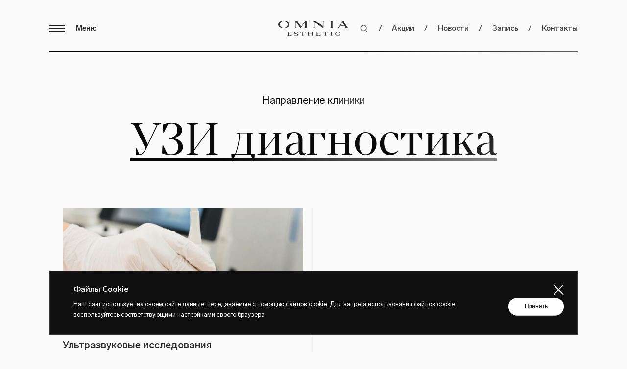

--- FILE ---
content_type: text/css
request_url: https://omniaclinic.by/assets/css/style.css?v=1768429798
body_size: 98812
content:
.flatpickr-calendar{background:transparent;opacity:0;display:none;text-align:center;visibility:hidden;padding:0;-webkit-animation:none;animation:none;direction:ltr;border:0;font-size:1em;position:absolute;width:22.2222222222em;box-sizing:border-box;touch-action:manipulation;background:#fff}.flatpickr-calendar.inline,.flatpickr-calendar.open{opacity:1;visibility:visible}.flatpickr-calendar.open{display:inline-block;z-index:99999}.flatpickr-calendar.animate.open{-webkit-animation:fpFadeInDown .3s cubic-bezier(.165,.84,.44,1);animation:fpFadeInDown .3s cubic-bezier(.165,.84,.44,1)}.flatpickr-calendar.static{position:absolute;top:100%}.flatpickr-calendar.static.open{z-index:999;display:block}.flatpickr-calendar .hasTime .dayContainer,.flatpickr-calendar .hasWeeks .dayContainer{border-bottom:0;border-bottom-right-radius:0;border-bottom-left-radius:0}.flatpickr-calendar .hasWeeks .dayContainer{border-left:0}.flatpickr-calendar.hasTime .flatpickr-time{height:2.2222222222em;border-top:1px solid #eee}.flatpickr-calendar.noCalendar.hasTime .flatpickr-time{height:auto}.flatpickr-calendar:focus{outline:0}.flatpickr-wrapper{position:relative;display:inline-block}.flatpickr-months{display:flex}.flatpickr-months .flatpickr-month{background:transparent;color:#101010;fill:#101010;height:4em;line-height:1;text-align:center;position:relative;-webkit-user-select:none;-moz-user-select:none;-ms-user-select:none;user-select:none;overflow:hidden;flex:1}.flatpickr-months .flatpickr-next-month,.flatpickr-months .flatpickr-prev-month{text-decoration:none;cursor:pointer;position:absolute;top:0;font-size:1.3em;padding:1em .5em;z-index:3;color:#101010;fill:#101010}.flatpickr-months .flatpickr-next-month.flatpickr-disabled,.flatpickr-months .flatpickr-prev-month.flatpickr-disabled{pointer-events:none}.flatpickr-months .flatpickr-next-month i,.flatpickr-months .flatpickr-prev-month i{position:relative}.flatpickr-months .flatpickr-next-month.flatpickr-prev-month,.flatpickr-months .flatpickr-prev-month.flatpickr-prev-month{left:1.15em}.flatpickr-months .flatpickr-next-month.flatpickr-next-month,.flatpickr-months .flatpickr-prev-month.flatpickr-next-month{right:1.15em}.flatpickr-months .flatpickr-next-month:hover,.flatpickr-months .flatpickr-prev-month:hover{color:#101010}.flatpickr-months .flatpickr-next-month:hover svg,.flatpickr-months .flatpickr-prev-month:hover svg{fill:#101010}.flatpickr-months .flatpickr-next-month svg,.flatpickr-months .flatpickr-prev-month svg{width:.7777777778em;height:.7777777778em}.flatpickr-months .flatpickr-next-month svg path,.flatpickr-months .flatpickr-prev-month svg path{transition:fill .2s cubic-bezier(.165,.84,.44,1);fill:inherit}.numInputWrapper{position:relative;height:auto}.numInputWrapper input,.numInputWrapper span{display:inline-block}.numInputWrapper input{width:100%}.numInputWrapper input::-ms-clear{display:none}.numInputWrapper input::-webkit-inner-spin-button,.numInputWrapper input::-webkit-outer-spin-button{margin:0;-webkit-appearance:none}.numInputWrapper span{display:none;position:absolute;right:0;width:.7777777778em;padding:0 .2222222222em 0 .1111111111em;height:50%;line-height:50%;opacity:0;cursor:pointer;border:1px solid rgba(64,72,72,.15);box-sizing:border-box}.numInputWrapper span:hover{background:rgba(0,0,0,.1)}.numInputWrapper span:active{background:rgba(0,0,0,.2)}.numInputWrapper span:after{display:block;content:"";position:absolute}.numInputWrapper span.arrowUp{top:0;border-bottom:0}.numInputWrapper span.arrowUp:after{border-left:4px solid transparent;border-right:4px solid transparent;border-bottom:4px solid rgba(64,72,72,.6);top:26%}.numInputWrapper span.arrowDown{top:50%}.numInputWrapper span.arrowDown:after{border-left:4px solid transparent;border-right:4px solid transparent;border-top:4px solid rgba(64,72,72,.6);top:40%}.numInputWrapper span svg{width:inherit;height:auto}.numInputWrapper span svg path{fill:rgba(60,63,64,.5)}.numInputWrapper:hover span{opacity:1}.flatpickr-current-month{color:inherit;position:absolute;width:100%;left:0;line-height:1;height:2.7777777778em;display:inline-block;text-align:center;transform:translateZ(0)}.flatpickr-current-month span.cur-month{font-family:inherit;font-weight:700;color:inherit;display:inline-block;margin-left:.5ch;padding:0}.flatpickr-current-month span.cur-month:hover{background:rgba(0,0,0,.05)}.flatpickr-current-month .numInputWrapper span.arrowUp:after{border-bottom-color:#3c3f40}.flatpickr-current-month .numInputWrapper span.arrowDown:after{border-top-color:#3c3f40}.flatpickr-current-month input.cur-year{opacity:.5;pointer-events:none;text-align:center;background:transparent;box-sizing:border-box;color:inherit;cursor:text;font-size:.7777777778em;display:block;margin:-.5em 0 0;border:0;border-radius:0;vertical-align:initial;-webkit-appearance:textfield;-moz-appearance:textfield;appearance:textfield}.flatpickr-current-month input.cur-year:focus{outline:0}.flatpickr-current-month input.cur-year[disabled],.flatpickr-current-month input.cur-year[disabled]:hover{font-size:100%;color:rgba(60,63,64,.5);background:transparent;pointer-events:none}.flatpickr-current-month .flatpickr-monthDropdown-months{display:block;margin:0 auto;padding:.5em;appearance:none;background:transparent;border:none;box-sizing:border-box;color:#101010;pointer-events:none;-moz-text-align-last:center;text-align-last:center;font-size:1.3333333333em;position:relative;vertical-align:initial;-webkit-box-sizing:border-box;-webkit-appearance:none;-moz-appearance:none;width:auto}.flatpickr-current-month .flatpickr-monthDropdown-months:active,.flatpickr-current-month .flatpickr-monthDropdown-months:focus{outline:none}.flatpickr-current-month .flatpickr-monthDropdown-months:hover{background:rgba(0,0,0,.05)}.flatpickr-current-month .flatpickr-monthDropdown-months .flatpickr-monthDropdown-month{background-color:transparent;outline:none;padding:0}.flatpickr-weekdays{background:transparent;text-align:center;overflow:hidden;width:18em;margin:0 auto;display:flex;align-items:center;height:1.5555555556em}.flatpickr-weekdays .flatpickr-weekdaycontainer{display:flex;flex:1}span.flatpickr-weekday{cursor:default;font-size:.7777777778em;background:transparent;color:#101010;line-height:1;margin:0;text-align:center;display:block;flex:1}.dayContainer,.flatpickr-weeks{padding:1px 0 0}.flatpickr-days{position:relative;overflow:hidden;display:flex;align-items:flex-start;width:22.2222222222em}.flatpickr-days:focus{outline:0}.dayContainer{margin:0 auto 1.8em;padding:0;outline:0;text-align:left;width:17.7777777778em;min-width:17.7777777778em;max-width:17.7777777778em;box-sizing:border-box;display:inline-block;display:flex;flex-wrap:wrap;-ms-flex-wrap:wrap;justify-content:space-around;transform:translateZ(0);opacity:1}.dayContainer+.dayContainer{box-shadow:-1px 0 0 #eee}.flatpickr-day{transition:all .3s cubic-bezier(.165,.84,.44,1);background:none;border:1px solid transparent;box-sizing:border-box;color:#101010;cursor:pointer;width:14.2857143%;flex-basis:14.2857143%;padding:.8em 0;font-size:.8888888889em;margin:0;display:inline-block;position:relative;justify-content:center;text-align:center}.flatpickr-day.inRange,.flatpickr-day.nextMonthDay.inRange,.flatpickr-day.nextMonthDay.today.inRange,.flatpickr-day.nextMonthDay:focus,.flatpickr-day.nextMonthDay:hover,.flatpickr-day.prevMonthDay.inRange,.flatpickr-day.prevMonthDay.today.inRange,.flatpickr-day.prevMonthDay:focus,.flatpickr-day.prevMonthDay:hover,.flatpickr-day.today.inRange,.flatpickr-day:focus,.flatpickr-day:hover{cursor:pointer;outline:0;background:#e9e9e9;border-color:#e9e9e9}.flatpickr-day.today{border-color:#101010}.flatpickr-day.today:focus,.flatpickr-day.today:hover{border-color:#101010;background:#101010;color:#fff}.flatpickr-day.endRange,.flatpickr-day.endRange.inRange,.flatpickr-day.endRange.nextMonthDay,.flatpickr-day.endRange.prevMonthDay,.flatpickr-day.endRange:focus,.flatpickr-day.endRange:hover,.flatpickr-day.selected,.flatpickr-day.selected.inRange,.flatpickr-day.selected.nextMonthDay,.flatpickr-day.selected.prevMonthDay,.flatpickr-day.selected:focus,.flatpickr-day.selected:hover,.flatpickr-day.startRange,.flatpickr-day.startRange.inRange,.flatpickr-day.startRange.nextMonthDay,.flatpickr-day.startRange.prevMonthDay,.flatpickr-day.startRange:focus,.flatpickr-day.startRange:hover{background:#101010;box-shadow:none;color:#fff;border-color:#101010}.flatpickr-day.endRange.startRange,.flatpickr-day.selected.startRange,.flatpickr-day.startRange.startRange{border-radius:50px 0 0 50px}.flatpickr-day.endRange.endRange,.flatpickr-day.selected.endRange,.flatpickr-day.startRange.endRange{border-radius:0 50px 50px 0}.flatpickr-day.endRange.startRange+.endRange:not(:nth-child(7n+1)),.flatpickr-day.selected.startRange+.endRange:not(:nth-child(7n+1)),.flatpickr-day.startRange.startRange+.endRange:not(:nth-child(7n+1)){box-shadow:-10px 0 0 #4f99ff}.flatpickr-day.endRange.startRange.endRange,.flatpickr-day.selected.startRange.endRange,.flatpickr-day.startRange.startRange.endRange{border-radius:50px}.flatpickr-day.inRange{border-radius:0;box-shadow:-5px 0 0 #e9e9e9,5px 0 0 #e9e9e9}.flatpickr-day.flatpickr-disabled,.flatpickr-day.flatpickr-disabled:hover,.flatpickr-day.nextMonthDay,.flatpickr-day.notAllowed,.flatpickr-day.notAllowed.nextMonthDay,.flatpickr-day.notAllowed.prevMonthDay,.flatpickr-day.prevMonthDay{color:rgba(64,72,72,.3);background:transparent;cursor:default}.flatpickr-day.flatpickr-disabled,.flatpickr-day.flatpickr-disabled:hover{cursor:not-allowed}.flatpickr-day.week.selected{border-radius:0;box-shadow:-5px 0 0 #4f99ff,5px 0 0 #4f99ff}.flatpickr-day.hidden{visibility:hidden}.rangeMode .flatpickr-day{margin-top:1px}.flatpickr-weekwrapper{float:left}.flatpickr-weekwrapper .flatpickr-weeks{padding:0 12px;box-shadow:1px 0 0 #eee}.flatpickr-weekwrapper .flatpickr-weekday{float:none;width:100%;line-height:28px}.flatpickr-weekwrapper span.flatpickr-day,.flatpickr-weekwrapper span.flatpickr-day:hover{display:block;width:100%;max-width:none;color:rgba(64,72,72,.3);background:transparent;cursor:default;border:none}.flatpickr-innerContainer{display:block;display:flex;box-sizing:border-box;overflow:hidden}.flatpickr-rContainer{display:inline-block;padding:0;box-sizing:border-box}.flatpickr-time{text-align:center;outline:0;display:block;height:0;line-height:40px;max-height:40px;box-sizing:border-box;overflow:hidden;display:flex}.flatpickr-time:after{content:"";display:table;clear:both}.flatpickr-time .numInputWrapper{flex:1;width:40%;height:40px;float:left}.flatpickr-time .numInputWrapper span.arrowUp:after{border-bottom-color:#404848}.flatpickr-time .numInputWrapper span.arrowDown:after{border-top-color:#404848}.flatpickr-time.hasSeconds .numInputWrapper{width:26%}.flatpickr-time.time24hr .numInputWrapper{width:49%}.flatpickr-time input{background:transparent;box-shadow:none;border:0;border-radius:0;text-align:center;margin:0;padding:0;height:inherit;line-height:inherit;color:#404848;font-size:14px;position:relative;box-sizing:border-box;-webkit-appearance:textfield;-moz-appearance:textfield;appearance:textfield}.flatpickr-time input.flatpickr-hour{font-weight:700}.flatpickr-time input.flatpickr-minute,.flatpickr-time input.flatpickr-second{font-weight:400}.flatpickr-time input:focus{outline:0;border:0}.flatpickr-time .flatpickr-am-pm,.flatpickr-time .flatpickr-time-separator{height:inherit;float:left;line-height:inherit;color:#404848;font-weight:700;width:2%;-webkit-user-select:none;-moz-user-select:none;-ms-user-select:none;user-select:none;align-self:center}.flatpickr-time .flatpickr-am-pm{outline:0;width:18%;cursor:pointer;text-align:center;font-weight:400}.flatpickr-time .flatpickr-am-pm:focus,.flatpickr-time .flatpickr-am-pm:hover,.flatpickr-time input:focus,.flatpickr-time input:hover{background:#f1f1f1}.flatpickr-input[readonly]{cursor:pointer}@-webkit-keyframes fpFadeInDown{0%{opacity:0;transform:translate3d(0,-20px,0)}to{opacity:1;transform:translateZ(0)}}@keyframes fpFadeInDown{0%{opacity:0;transform:translate3d(0,-20px,0)}to{opacity:1;transform:translateZ(0)}}span.flatpickr-day,span.flatpickr-day.nextMonthDay,span.flatpickr-day.prevMonthDay{border-radius:0!important;max-width:none;border:1px solid #e9e9e9;border-right-color:transparent}span.flatpickr-day.nextMonthDay:nth-child(n+8),span.flatpickr-day.prevMonthDay:nth-child(n+8),span.flatpickr-day:nth-child(n+8){border-top-color:transparent}span.flatpickr-day.nextMonthDay:nth-child(7n-6),span.flatpickr-day.prevMonthDay:nth-child(7n-6),span.flatpickr-day:nth-child(7n-6){border-left:0}span.flatpickr-day.nextMonthDay:nth-child(n+36),span.flatpickr-day.prevMonthDay:nth-child(n+36),span.flatpickr-day:nth-child(n+36){border-bottom:0}span.flatpickr-day.nextMonthDay:nth-child(-n+7),span.flatpickr-day.prevMonthDay:nth-child(-n+7),span.flatpickr-day:nth-child(-n+7){margin-top:0}span.flatpickr-day.nextMonthDay.today:not(.selected),span.flatpickr-day.prevMonthDay.today:not(.selected),span.flatpickr-day.today:not(.selected){border-color:transparent transparent #101010 #e9e9e9}span.flatpickr-day.nextMonthDay.today:not(.selected):hover,span.flatpickr-day.prevMonthDay.today:not(.selected):hover,span.flatpickr-day.today:not(.selected):hover{border:1px solid #101010}span.flatpickr-day.endRange,span.flatpickr-day.nextMonthDay.endRange,span.flatpickr-day.nextMonthDay.startRange,span.flatpickr-day.prevMonthDay.endRange,span.flatpickr-day.prevMonthDay.startRange,span.flatpickr-day.startRange{border-color:#4f99ff}span.flatpickr-day.nextMonthDay.selected,span.flatpickr-day.nextMonthDay.today,span.flatpickr-day.prevMonthDay.selected,span.flatpickr-day.prevMonthDay.today,span.flatpickr-day.selected,span.flatpickr-day.today{z-index:2}.rangeMode .flatpickr-day{margin-top:-1px}.flatpickr-weekwrapper .flatpickr-weeks{box-shadow:none}.flatpickr-weekwrapper span.flatpickr-day{border:0;margin:-1px 0 0 -1px}.hasWeeks .flatpickr-days{border-right:0}@media screen and (min-width:0\0) and (-webkit-min-device-pixel-ratio:0.75),screen and (min-width:0\0) and (min-resolution:72dpi){span.flatpickr-day{display:block;flex:1 0 auto}}@font-face{font-family:Mixta;src:url("/fonts/Mixta Pro Regular.woff?1855df6002e1d369e619d4eb6d4ca97a") format("woff");font-weight:400;font-style:normal}@font-face{font-family:Mixta;src:url("/fonts/Mixta Pro Regular It.woff?c350278328e6ab0afb3cd42ec4aa92c9") format("woff");font-weight:400;font-style:italic}@font-face{font-family:Sans;src:url("/fonts/Sans Regular.woff?40eeb60e55bb90bd63fb8ba61b843d3e") format("woff");font-weight:400;font-style:normal}@font-face{font-family:Sans;src:url("/fonts/Sans Medium.woff?38a46e99727428d0085cad18642fa240") format("woff");font-weight:500;font-style:normal}::-webkit-scrollbar{width:5px}::-webkit-scrollbar-track{background:transparent}::-webkit-scrollbar-thumb{background:#101010}:root{scrollbar-color:transparent transparent;scrollbar-width:thin}*,:after,:before{box-sizing:border-box}body{opacity:0;background:#fafafa;color:#101010;font-family:Sans,sans-serif;font-weight:400;font-size:.9375vw}a{color:inherit;text-decoration:none}b{font-weight:500}img{width:100%;height:100%;-o-object-fit:cover;object-fit:cover}p{font-size:1.2777777778em;line-height:1.9130434783;font-family:Sans,sans-serif}.disable-desktop{display:none!important}.disable-mobile{display:block!important}.overflow{overflow:hidden}.section{padding:0 14.5833333333%}@media (min-width:1024px){.section{padding:0 10%}}.line{border-bottom:1px solid #000;transform-origin:left}.img-fullscreen{width:100vw}.preloader{opacity:1;z-index:10000;position:fixed;left:0;top:0;bottom:0;right:0;background:#fafafa;transition:all .3s ease-in-out}.preloader .spinner{position:absolute;top:0;bottom:0;left:0;right:0;margin:auto;width:60px;height:60px;border:2px solid rgba(10,10,10,.1);border-top-color:#101010;border-radius:100%;-webkit-animation:spin 1s linear infinite;animation:spin 1s linear infinite}.preloader.fade{opacity:0}.input-date-wrapper .preloader{background:#101010;position:absolute}.input-date-wrapper .preloader .spinner{width:40px;height:40px;border:2px solid hsla(0,0%,100%,.1);border-top-color:#fff}@-webkit-keyframes spin{0%{transform:rotate(0deg)}to{transform:rotate(1turn)}}@keyframes spin{0%{transform:rotate(0deg)}to{transform:rotate(1turn)}}.underline{--gradient-progress:50%;--gradient-progress-2:200%;--gradient-angle:135deg;--gradient-color:10;--gradient-color-2:10;--gradient-opacity:1;--gradient-opacity-2:0;background:linear-gradient(var(--gradient-angle),rgba(var(--gradient-color),var(--gradient-color),var(--gradient-color),var(--gradient-opacity)) var(--gradient-progress),rgba(var(--gradient-color-2),var(--gradient-color-2),var(--gradient-color-2),var(--gradient-opacity-2)) var(--gradient-progress-2));position:absolute;bottom:.22em;left:0;right:0;height:.04em}.s-line{position:relative;display:inline-block!important}.s-line,.s-line i{--gradient-progress:100%;--gradient-progress-2:200%;--gradient-angle:135deg;--gradient-color:10;--gradient-color-2:10;--gradient-opacity:1;--gradient-opacity-2:0;-webkit-text-fill-color:transparent;-webkit-background-clip:text;background-clip:text;background-image:linear-gradient(var(--gradient-angle),rgba(var(--gradient-color),var(--gradient-color),var(--gradient-color),var(--gradient-opacity)) var(--gradient-progress),rgba(var(--gradient-color-2),var(--gradient-color-2),var(--gradient-color-2),var(--gradient-opacity-2)) var(--gradient-progress-2))}.display-l,.display-m,.display-s{font-family:Mixta,serif;font-weight:400;text-decoration:underline;text-decoration-thickness:.055em;text-underline-position:from-font}.display-l .underline,.display-m .underline,.display-s .underline{bottom:.12em;height:.05em}.display-l{font-size:8.3333333333em;line-height:1.07;letter-spacing:-.005em}.display-l.size-m{font-size:7.7777777778em;line-height:.9236111111}.display-l.size-m .underline{bottom:.03em}.display-l.size-s{font-size:6.1111111111em;line-height:1.0175438596}.display-l.size-s .underline{bottom:.05em;height:.05em}.display-m{font-size:6.6666666667em;line-height:1.0714285714}.display-s{font-size:5.7777777778em;line-height:1.0192307692}.display-s .underline{bottom:.05em;height:.055em}.title{font-size:2.5555555556em}.lead-l,.lead-m,.lead-s,.title{font-family:Sans,sans-serif;font-weight:500}.lead-l{font-size:2.1111111111em;line-height:1.5}.lead-m{font-size:1.7222222222em;line-height:1.6}.lead-s{font-size:1.3333333333em;line-height:1.6666666667}.text-l,.text-m,.text-s{font-family:Sans,sans-serif;font-weight:400}.text-l{font-size:1.3333333333em;line-height:1.8333333333}.text-l a{border-bottom:1px solid}.text-l .signature{font-size:.8em;opacity:.6}.text-m{font-size:1.1666666667em}.text-m,.text-s{line-height:1.6666666667}.text-s{font-size:1.0555555556em}.hover-effect{overflow:hidden;cursor:pointer}.hover-effect span{position:relative;display:inline-block;transition:all .3s cubic-bezier(.56,.21,.04,.99)}.hover-effect:focus span,.hover-effect:hover span{transform:translateY(-100%)}.hover-effect span:before{position:absolute;top:100%;content:attr(data-hover);transform:translateZ(0)}.big-slider-text .display-l .s-char,.big-slider-text .display-l .underline,.big-slider-text .display-m .s-char,.big-slider-text .display-m .underline,.big-slider-text .display-s .s-char,.big-slider-text .display-s .underline,.big-slider-text .lead-l .s-char,.big-slider-text .lead-m .s-char,.big-slider-text .lead-s .s-char,.big-slider-text .s-line,.dark-bg .display-l .s-char,.dark-bg .display-l .underline,.dark-bg .display-m .s-char,.dark-bg .display-m .underline,.dark-bg .display-s .s-char,.dark-bg .display-s .underline,.dark-bg .lead-l .s-char,.dark-bg .lead-m .s-char,.dark-bg .lead-s .s-char,.dark-bg .s-line,.fullscreen .display-l .s-char,.fullscreen .display-l .underline,.fullscreen .display-m .s-char,.fullscreen .display-m .underline,.fullscreen .display-s .s-char,.fullscreen .display-s .underline,.fullscreen .lead-l .s-char,.fullscreen .lead-m .s-char,.fullscreen .lead-s .s-char,.fullscreen .s-line{--gradient-color:255;--gradient-color-2:255}.dark-bg{background:#101010;color:#fff}.dark-bg .line{border-bottom:1px solid #fff}.dark-bg .header .lead-m{color:#fff;opacity:.8}.dark-bg .navbar svg{fill:#fff}.dark-bg .navbar .line{--gradient-color:255;--gradient-color-2:255;border-bottom:transparent}.dark-bg .navbar .logo svg{fill:#fff}.button,.dark-bg .navbar .navbar-button .menu-icon .menu-icon-line,.dark-bg .tab-title .icon-close .icon-close-line{background:#fff}.button{-webkit-appearance:none;-moz-appearance:none;appearance:none;cursor:pointer;position:relative;padding:.95em 2.5em;min-width:9.5em;border-radius:1.7777777778em;border:none;color:#101010;font-size:1.1666666667em;font-weight:500;text-align:center}.button.disable{pointer-events:none;color:#888}.button.button-color{background:#4a3442;color:#fff}.button-wrapper,.link-button{text-align:center}.link-button{position:relative;cursor:pointer;font-size:1.1666666667em;padding:1.3333333333em 3.8095238095em;border:1px solid #fff;border-radius:.380952381em}.link-button:before{content:"";position:absolute;left:0;right:0;bottom:0;top:0;transform:scaleY(0);transform-origin:bottom;background:#fafafa}.link-button:before,.link-button span{transition:all .5s cubic-bezier(.56,.21,.04,.99)}.link-button span{position:relative}.link-button:hover:before{transform:scaleY(1)}.link-button:hover span{color:#101010}.input{-webkit-appearance:none;-moz-appearance:none;appearance:none;display:flex;align-items:center;color:#fff;font-family:Sans,sans-serif;font-weight:400;font-size:1.1666666667em;width:100%;border-radius:.3333333333em;border:1px solid #fff;background:transparent;padding:1.262em 1.9047619048em;margin-bottom:1.1428571429em;line-height:1.2}.input::-moz-placeholder{opacity:1;color:#fff}.input:-ms-input-placeholder{opacity:1;color:#fff}.input::placeholder{opacity:1;color:#fff}.input.select-title:after{content:"";position:absolute;right:1.9047619048em;width:0;height:0;border-left:.2380952381em solid transparent;border-right:.2380952381em solid transparent;border-top:.3333333333em solid #fff}.input-date-wrapper{position:relative}.input-date-wrapper .input-arrow{font-size:1.1666666667em}.input-date-wrapper .input-arrow:after{content:"";position:absolute;right:1.9047619048em;width:0;height:0;border-left:.2380952381em solid transparent;border-right:.2380952381em solid transparent;border-top:.3333333333em solid #fff;top:1.5em}.select{position:relative;cursor:pointer;text-align:left}.select.open .select-dropdown{opacity:1;pointer-events:all;-webkit-animation:fpFadeInDown .3s cubic-bezier(.56,.21,.04,.99);animation:fpFadeInDown .3s cubic-bezier(.56,.21,.04,.99)}.select.open-up .select-dropdown{position:absolute;top:auto;bottom:4.2222222222em;border-radius:.3333333333em .3333333333em 0 0;border:1px solid #fff;border-bottom:none}.select .select-dropdown{opacity:0;pointer-events:none;z-index:999;background:#101010;color:#fff;border:1px solid #fff;border-top:none;border-radius:0 0 .3333333333em .3333333333em;position:absolute;top:4.2222222222em;left:0;right:0;padding:1.4em 0 0}.select .select-dropdown .inner{overflow-y:scroll;padding-bottom:1.5em;scrollbar-width:thin}.select .select-dropdown .inner::-webkit-scrollbar{width:4px}.select .select-dropdown .inner::-webkit-scrollbar-track{background:transparent}.select .select-dropdown .inner::-webkit-scrollbar-thumb{background:#fff;border-radius:8px}.select .select-dropdown .inner::-webkit-scrollbar-thumb:hover{background:#fff}.select .select-dropdown .select-item{transition:all .5s cubic-bezier(.56,.21,.04,.99);position:relative;margin:0 2.5em;padding:1.47em 0;font-size:.8888888889em;line-height:1.4;border-bottom:1px solid hsla(0,0%,100%,.3)}.select .select-dropdown .select-item:before{transition:all .5s cubic-bezier(.56,.21,.04,.99);content:"";position:absolute;top:-1px;bottom:0;left:-2.5em;right:-2.5em;background:#fafafa;transform:scaleY(0);transform-origin:bottom;z-index:-1}.select .select-dropdown .select-item:last-child{border-bottom:none}.select .select-dropdown .select-item.active,.select .select-dropdown .select-item:hover{color:#101010}.select .select-dropdown .select-item.active:before,.select .select-dropdown .select-item:hover:before{transform:scaleY(1)}.select .select-dropdown .select-item.disable{pointer-events:none;cursor:not-allowed;opacity:.3}.select .select-dropdown .select-item.disable:hover{color:#fff}.select .select-dropdown .select-item.disable:hover:before{transform:scaleY(0)}.icon-close{transition:all .4s cubic-bezier(.56,.21,.04,.99);position:relative;width:2.2222222222em;height:2.2222222222em;cursor:pointer;display:flex;align-items:center}.icon-close .icon-close-line{position:absolute;background:#fff;width:2.2222222222em;height:.1666666667em}.icon-close .icon-close-line:first-child{transform:rotate(45deg)}.icon-close .icon-close-line:nth-child(2){transform:rotate(-45deg)}.icon-close:hover{transform:rotate(90deg)}.icon-back{position:relative;width:2.6666666667em;height:2.3333333333em;cursor:pointer;display:flex;align-items:center}.icon-back .icon-back-line{background:#fff;width:2.6666666667em;height:.1666666667em}.icon-back .icon-back-line-mini{position:absolute;left:.0555555556em;transform:rotate(45deg);transform-origin:left;background:#fff;width:1.2222222222em;height:.1666666667em}.icon-back .icon-back-line-mini:last-child{transform:rotate(-45deg)}.navbar{position:relative;display:flex;align-items:center;height:8em;margin-top:.8888888889em;padding:0 7.9166666667%;z-index:2}.navbar .logo{margin:0 auto}.navbar .logo svg{height:2.5555555556em;fill:#101010}.navbar .line{position:absolute;bottom:0;left:0;right:0;margin:0 7.9166666667%;height:.1111111111em;border:none;--gradient-progress:100%;--gradient-progress-2:200%;--gradient-angle:135deg;--gradient-color:0;--gradient-color-2:0;--gradient-opacity:1;--gradient-opacity-2:0;background:linear-gradient(var(--gradient-angle),rgba(var(--gradient-color),var(--gradient-color),var(--gradient-color),var(--gradient-opacity)) var(--gradient-progress),rgba(var(--gradient-color-2),var(--gradient-color-2),var(--gradient-color-2),var(--gradient-opacity-2)) var(--gradient-progress-2))}.navbar .navbar-button{cursor:pointer;position:absolute;top:0;bottom:0;display:flex;align-items:center;left:7.9166666667%;z-index:2}.navbar .navbar-button .menu-icon{display:inline-block;margin-right:1.7777777778em}.navbar .navbar-button .menu-icon .menu-icon-line{width:2.6666666667em;height:.1666666667em;margin-bottom:.3333333333em;background:#000;transform-origin:left}.navbar .navbar-button .menu-icon .menu-icon-line:last-child{margin-bottom:0}.navbar .navbar-button .menu-icon .menu-icon-line:nth-child(2){transform-origin:right}.navbar .navbar-button .menu-icon-title{display:inline-block;font-weight:500;font-size:1.2777777778em}.navbar .info{position:absolute;right:7.9166666667%;top:0;bottom:0;display:flex;align-items:center;z-index:2}.navbar .info .contact-us,.navbar .info .divider,.navbar .info .sign-in{cursor:pointer;display:inline-block;font-size:1.2777777778em;font-weight:500}.navbar .info .divider{pointer-events:none;margin:0 1.3333333333em}.navbar .info .main-menu-search{opacity:1!important;position:relative;width:1.3em;height:1.3em;cursor:pointer}.navbar .info .main-menu-search img{position:absolute;width:100%;height:100%;top:0;left:0;pointer-events:none}.navbar .info .main-menu-search input{opacity:0;width:100%;cursor:pointer}.main-menu{position:fixed;top:0;bottom:0;left:0;right:0;z-index:10;overflow-y:hidden}.main-menu ::-webkit-scrollbar{width:0}.main-menu>.wrapper>.inner>.nav-list>.nav-item>.submenu{left:0}@media (min-width:768px){.main-menu>.wrapper>.inner>.nav-list>.nav-item>.submenu{left:100%}}.main-menu .wrapper{max-height:100%;width:100%;overflow-x:hidden;scrollbar-color:transparent transparent;scrollbar-width:thin;height:100%}.main-menu .inner{position:relative;width:calc(25% + 2px);padding:4.5555555556em 0 3.3333333333em;background:#101010;height:100%;color:#fff;z-index:20}.main-menu .icon-close{position:absolute;top:2.2222222222em;right:2.8333333333em;z-index:2}.main-menu .main-menu-search{display:none;margin:0 4.4444444444em}@media screen and (max-width:600px){.main-menu .main-menu-search{display:block}}.main-menu .main-menu-search .input-search{font-size:1.1666666667em;width:100%;background:transparent;border:transparent;color:#fff;outline:none;padding:.65em 0 .65em 1.9em;margin-bottom:.8em}.main-menu .main-menu-search .input-search::-moz-placeholder{opacity:1;color:#fff}.main-menu .main-menu-search .input-search:-ms-input-placeholder{opacity:1;color:#fff}.main-menu .main-menu-search .input-search::placeholder{opacity:1;color:#fff}.main-menu .main-menu-search .input-search::-webkit-search-cancel-button{display:none}.main-menu .main-menu-search .icon-search{position:absolute;bottom:1.85em;width:1.1111111111em;height:1.1111111111em}.main-menu .nav-item>a{z-index:2;transition:color .4s cubic-bezier(.56,.21,.04,.99);position:relative;display:flex;margin:0 4.2105263158em;padding:1.19em 0;font-size:1.0555555556em;line-height:1.35;border-top:1px solid hsla(0,0%,100%,.5)}.main-menu .nav-item>a:before{content:"";z-index:-1;transition:all .4s cubic-bezier(.56,.21,.04,.99);position:absolute;left:-4.2105263158em;right:-4.2105263158em;bottom:-1px;top:-1px;transform:scaleY(0);transform-origin:bottom;background:#fafafa}.main-menu .nav-item:first-child>a{border-top:none}@media screen and (max-width:600px){.main-menu .nav-item:first-child>a{border-top:1px solid #fff}}.main-menu .nav-item:hover{color:#101010}.main-menu .nav-item:hover>a:before{transform:scaleY(1)}.main-menu .bottom-links{margin:2em 4.4444444444em 0}.main-menu .bottom-links .bottom-link{margin:1.1em 0;font-size:.8333333333em}.main-menu .bottom-links .bottom-link a{transition:opacity .2s cubic-bezier(.56,.21,.04,.99);opacity:.7}.main-menu .bottom-links .bottom-link a:hover{opacity:1}.main-menu .submenu .overflow{overflow-y:scroll;height:100%}.main-menu .submenu,.main-menu .subsubmenu{z-index:-1;transition:all .3s cubic-bezier(.56,.21,.04,.99);pointer-events:none;opacity:0;position:absolute;top:0;bottom:0;padding:2.35em 0 0;left:0;width:100%;background:#fff;border-right:1px solid #e2e2e2;color:#101010}.main-menu .submenu.open,.main-menu .subsubmenu.open{pointer-events:all;opacity:1}@media (min-width:768px){.main-menu .submenu,.main-menu .subsubmenu{left:calc(100% + 1px)}}.main-menu .submenu .submenu,.main-menu .subsubmenu .submenu{background:#fff;width:100%}.main-menu .submenu .submenu .nav-list .nav-item:hover a,.main-menu .subsubmenu .submenu .nav-list .nav-item:hover a{color:#101010;-webkit-text-decoration-color:#101010;text-decoration-color:#101010}.main-menu .submenu .submenu .nav-list .nav-item:first-child a,.main-menu .subsubmenu .submenu .nav-list .nav-item:first-child a{text-transform:uppercase;letter-spacing:.08em;font-size:.8333333333em;padding-left:1.1em;margin-bottom:1em}.main-menu .submenu .submenu .nav-list .nav-item:first-child a:after,.main-menu .subsubmenu .submenu .nav-list .nav-item:first-child a:after{display:none}.main-menu .submenu .submenu .nav-list .nav-item a,.main-menu .subsubmenu .submenu .nav-list .nav-item a{transition:all .2s;font-size:1em;border-top:none;padding:.83em 2.2em;text-decoration:underline;-webkit-text-decoration-color:transparent;text-decoration-color:transparent;position:relative}.main-menu .submenu .submenu .nav-list .nav-item a:after,.main-menu .subsubmenu .submenu .nav-list .nav-item a:after{content:"";background-size:1em;background-image:url(/images/list-arrow.svg?8f3dfec1eb46b1ca0cfa0caa17be5a63);background-repeat:no-repeat;width:1em;height:1em;position:absolute;left:3.5em;top:1.05em}@media (min-width:768px){.main-menu .submenu .submenu .nav-list .nav-item a:after,.main-menu .subsubmenu .submenu .nav-list .nav-item a:after{left:0}}.main-menu .submenu .submenu .nav-list .nav-item a:before,.main-menu .subsubmenu .submenu .nav-list .nav-item a:before{display:none}.main-menu .submenu .submenu .last-submenu .nav-item a,.main-menu .subsubmenu .submenu .last-submenu .nav-item a{text-decoration:none}.main-menu .submenu .submenu .last-submenu .nav-item a:hover,.main-menu .subsubmenu .submenu .last-submenu .nav-item a:hover{text-decoration:underline;-webkit-text-decoration-color:#101010;text-decoration-color:#101010}.main-menu .submenu .submenu .last-submenu .nav-item:first-child a,.main-menu .subsubmenu .submenu .last-submenu .nav-item:first-child a{transition:all .2s;font-size:1em;border-top:none;padding:.83em 2.2em;text-decoration:underline;-webkit-text-decoration-color:transparent;text-decoration-color:transparent;position:relative;text-transform:none;margin-bottom:0;letter-spacing:normal}.main-menu .submenu .submenu .last-submenu .nav-item:first-child a:after,.main-menu .subsubmenu .submenu .last-submenu .nav-item:first-child a:after{display:block}.main-menu .submenu .nav-list,.main-menu .subsubmenu .nav-list{margin-top:2em}.main-menu .submenu .nav-list .nav-item a,.main-menu .subsubmenu .nav-list .nav-item a{border-top:1px solid rgba(0,0,0,.3)}.main-menu .submenu .nav-list .nav-item a:before,.main-menu .subsubmenu .nav-list .nav-item a:before{background:#101010}.main-menu .submenu .nav-list .nav-item:hover,.main-menu .subsubmenu .nav-list .nav-item:hover{color:#fff}.main-menu .submenu .nav-list .nav-item:hover .links,.main-menu .subsubmenu .nav-list .nav-item:hover .links{pointer-events:all;opacity:1}.contacts{overflow:hidden;z-index:99;position:fixed;top:0;bottom:0;left:0;right:0}.contacts iframe{visibility:hidden;position:absolute;top:0;left:0;width:67%;height:100vh}.contacts iframe.open{visibility:visible}.contacts .wrapper{position:relative;max-height:100%;width:100%;overflow-y:auto;scrollbar-color:transparent transparent;scrollbar-width:thin}.contacts .contacts-list{float:right;position:relative;display:flex;align-items:center;width:35.5555555556em;padding:6.5555555556em 6.6666666667em;min-height:100vh;z-index:20;background:#101010;color:#fff;text-align:center}.contacts .contacts-list .inner{width:100%}.contacts .icon-close{position:absolute;top:3.3333333333em;right:2.8333333333em;z-index:101}.contacts-list .link-button{margin-bottom:2.3333333333em}.contacts-list .links{margin-bottom:3em}.contacts-list .links .link-phone{position:relative;transition:color .4s cubic-bezier(.56,.21,.04,.99);display:block;margin:0;padding:1.19em 0;font-size:1.0555555556em;line-height:1.35;border-top:1px solid hsla(0,0%,100%,.5);z-index:2}.contacts-list .links .link-phone:before{content:"";z-index:-1;transition:all .4s cubic-bezier(.56,.21,.04,.99);position:absolute;left:-6.3157894737em;right:-6.3157894737em;bottom:-1px;top:-1px;transform:scaleY(0);transform-origin:bottom;background:#fafafa}.contacts-list .links .link-phone:hover{color:#101010}.contacts-list .links .link-phone:hover:before{transform:scaleY(1)}.contacts-list .links .link-phone:last-child{border-bottom:1px solid hsla(0,0%,100%,.5)}.contacts-list .contacts-address{font-size:1.0555555556em;line-height:2.1052631579}.contacts-list .contacts-address p{font-size:1em}.contacts-list .contacts-address .icon-location{position:relative;top:.1em;display:inline-block;width:.7em;margin-right:.7em}.contacts-list .contacts-text{margin-top:1.8em;opacity:.7;font-size:.7777777778em;line-height:1.5714285714}.contacts-list .contacts-text p{font-size:1em}.contacts-list .social{margin-top:1.8em}.contacts-list .social .social-icon{display:inline-block;margin:.1em;transition:all .3s cubic-bezier(.56,.21,.04,.99);width:3.3333333333em;height:3.3333333333em;border:1px solid #fff;border-radius:50%;display:inline-flex;align-items:center;justify-content:center}.contacts-list .social .social-icon svg{transition:all .3s cubic-bezier(.56,.21,.04,.99);fill:#fff;height:1.1em}.contacts-list .social .social-icon:hover{background:#fafafa}.contacts-list .social .social-icon:hover svg{fill:#101010}.sign-up{display:flex;z-index:100;align-items:center;position:fixed;top:0;bottom:0;right:0;width:35.5555555556em;background:#101010;color:#fff;padding:0 6.6666666667em}.sign-up .wrapper{margin:6.6666666667em 0;max-height:100%;width:100%;scrollbar-color:transparent transparent;scrollbar-width:thin;text-align:center;padding-top:3em}.sign-up .sign-up-title{font-size:2.5555555556em;margin-bottom:.35em;padding-right:35px}.sign-up .sign-up-text{font-size:1.1666666667em;line-height:1.5238095238;margin-bottom:2.3em}.sign-up .button{margin-top:1.5em;margin-bottom:3em}.sign-up .button .preloader{opacity:1;z-index:10000;position:absolute;left:0;top:0;bottom:0;right:0;background:#f9f9f9;transition:all .3s ease-in-out}.sign-up .button .preloader .spinner{position:absolute;top:0;bottom:0;left:0;right:0;margin:auto;width:30px;height:30px;border:2px solid rgba(10,10,10,.1);border-top-color:#101010;border-radius:100%;-webkit-animation:spin 1s linear infinite;animation:spin 1s linear infinite}.sign-up .button .preloader.fade{opacity:0}.sign-up .icon-close{position:absolute;top:3.3333333333em;right:2.8333333333em}.sign-up .icon-back{position:absolute;top:3.2777777778em;left:3.1111111111em}.price{padding:1em 0 8em!important}.dark-bg .tabs{margin:8em 0 0}.dark-bg .tab-title:before{content:"";z-index:-1;transition:all .5s cubic-bezier(.56,.21,.04,.99);position:absolute;left:-6.6666666667em;right:-6.6666666667em;bottom:0;top:0;transform:scaleY(0);transform-origin:bottom;background:#fafafa}.dark-bg .tab-title .line{--gradient-color:255;--gradient-color-2:255}.dark-bg .tab-title .line:before{display:none}.dark-bg .tab-title:not(.open):hover{padding-left:0;color:#101010}.dark-bg .tab-title:not(.open):hover:before{transform:scaleY(1)}.dark-bg .tab-title:not(.open):hover .icon-close .icon-close-line{background:#101010}.price-item{transition:padding-left .3s cubic-bezier(.56,.21,.04,.99),border-bottom .3s cubic-bezier(.56,.21,.04,.99);position:relative}.price-item .button{transition:all .2s cubic-bezier(.56,.21,.04,.99);position:absolute;top:1.2em;right:0;padding:.72em 2.8em;border:1px solid hsla(0,0%,100%,.33);background:transparent;color:#fff}.price-item .button:hover{background:#fafafa}.price-item .hover-effect span:before{color:#101010}.price-item .text-l{display:inline-block;padding:1.45em 0;margin-right:14em}.price-item .group-price{opacity:.6;position:absolute;right:11em;top:1.9em}.price-item .line{position:absolute;top:0;left:0;right:0;opacity:.33;border-bottom:none;height:1px;--gradient-progress:100%;--gradient-progress-2:200%;--gradient-angle:135deg;--gradient-color:255;--gradient-color-2:255;--gradient-opacity:1;--gradient-opacity-2:0;background:linear-gradient(var(--gradient-angle),rgba(var(--gradient-color),var(--gradient-color),var(--gradient-color),var(--gradient-opacity)) var(--gradient-progress),rgba(var(--gradient-color-2),var(--gradient-color-2),var(--gradient-color-2),var(--gradient-opacity-2)) var(--gradient-progress-2))}.price-item .price-item-ul{margin:0 0 4em;display:grid;grid-template-columns:1fr 1fr;grid-column-gap:4.5em}.price-item .price-item-ul .price-item-li{padding:1em 0;position:relative;border-top:1px solid hsla(0,0%,100%,.15)}.price-item .price-item-ul .price-item-li .text-area{font-size:1.0555555556em;display:inline-block;padding-right:6em}.price-item .price-item-ul .price-item-li .text-price{font-size:1.0555555556em;display:inline-block;position:absolute;right:0;top:.85em;opacity:.6}.price-item-title{margin:4.7em 0 4em;font-size:1.0555555556em;text-transform:uppercase;letter-spacing:.08em;opacity:.6}.tab-content .price-item-title:first-child{margin:2em 0 4em}.price-list{padding-top:7.3333333333em}.price-list .lead-l{margin-bottom:1.4210526316em}.price-list .line{border-color:#fff}.price-list .price-list-title{position:relative}.price-list .price-list-title .line{border-bottom:none;height:.1111111111em;--gradient-progress:100%;--gradient-progress-2:200%;--gradient-angle:135deg;--gradient-color:255;--gradient-color-2:255;--gradient-opacity:1;--gradient-opacity-2:0;background:linear-gradient(var(--gradient-angle),rgba(var(--gradient-color),var(--gradient-color),var(--gradient-color),var(--gradient-opacity)) var(--gradient-progress),rgba(var(--gradient-color-2),var(--gradient-color-2),var(--gradient-color-2),var(--gradient-opacity-2)) var(--gradient-progress-2))}.price-list .button-wrapper{text-align:center;padding-top:4.4444444444em}@media screen and (max-width:600px){.navbar .main-menu-search{display:none}}.navbar .icon-white{display:none}.navbar .icon-black{display:block}.navbar-absolute .navbar{position:absolute;top:0;left:0;right:0}.navbar-absolute .navbar .icon-white{display:block}.navbar-absolute .navbar .icon-black{display:none}.navbar-absolute .line{--gradient-color:255;--gradient-color-2:255}.navbar-absolute .navbar{color:#fff}.navbar-absolute .navbar .logo svg,.navbar-absolute .navbar svg{fill:#fff}.navbar-absolute .navbar .navbar-button .menu-icon .menu-icon-line{background:#fff}.fullscreen{position:relative;display:flex;align-items:center;justify-content:center;width:100%;height:100vh;max-height:70em;background:#101010;color:#fff}.fullscreen .header-text{z-index:2;margin:5em auto 0;width:85%;text-align:center}.fullscreen .header-text .lead-m{font-weight:400}.fullscreen .header-text .display-l{font-size:4.2162162162em;margin:.14em 0 .4em}.fullscreen .header-text .underline{--gradient-color:255;--gradient-color-2:255}.fullscreen .arrow-big{cursor:pointer}.fullscreen .arrow-big:after{-webkit-animation:scaleY 2s cubic-bezier(.56,.21,.04,.99) infinite;animation:scaleY 2s cubic-bezier(.56,.21,.04,.99) infinite}.fullscreen .arrow-big img{-webkit-animation:moveY_main 2s cubic-bezier(.56,.21,.04,.99) infinite;animation:moveY_main 2s cubic-bezier(.56,.21,.04,.99) infinite}.fullscreen .main-video{position:absolute;right:0;bottom:0;width:100%;height:100%;-o-object-fit:cover;object-fit:cover}.sound-icon{position:relative;border-radius:50%;position:absolute;bottom:5em;right:7.91667%;z-index:2;display:flex;flex-direction:column;align-items:center}.sound-icon-title{cursor:pointer;position:absolute;left:-3em;text-align:right}.sound-wave{cursor:pointer;width:1.1111111111em;height:1.1111111111em;display:flex;justify-content:space-around;align-items:center}.sound-wave .bar{display:block;width:.1666666667em;margin-right:.0555555556em;height:1.1111111111em;background:#fff;-webkit-animation:sound 0ms linear -.78s infinite alternate;animation:sound 0ms linear -.78s infinite alternate;transition:height 1s}@-webkit-keyframes sound{0%{opacity:.35;height:.3333333333em}to{opacity:1;height:1.1111111111em}}@keyframes sound{0%{opacity:.35;height:.3333333333em}to{opacity:1;height:1.1111111111em}}.bar:first-child{height:.1111111111em;-webkit-animation-duration:.58s;animation-duration:.58s}.bar:nth-child(2){height:.2222222222em;-webkit-animation-duration:.6s;animation-duration:.6s}.bar:nth-child(3){height:.3333333333em;-webkit-animation-duration:.62s;animation-duration:.62s}.bar:nth-child(4){height:.4444444444em;-webkit-animation-duration:.64s;animation-duration:.64s}.bar:nth-child(5){height:.5555555556em;-webkit-animation-duration:.66s;animation-duration:.66s}.sound-icon.disable .bar{height:.1111111111em;-webkit-animation-iteration-count:1;animation-iteration-count:1;-webkit-animation-fill-mode:backwards;animation-fill-mode:backwards}.decor-txt{-webkit-user-select:none;-moz-user-select:none;-ms-user-select:none;user-select:none;margin:9.7777777778em 0 8.8888888889em;text-align:center}.decor-txt .lead-m{font-weight:400;color:#3f3f3f}.decor-txt .display-m{width:85%;margin:.44em auto;text-decoration:none;font-weight:400;line-height:.9333333333}.decor-txt .display-m p{font-size:1em;line-height:.9333333333;font-family:Mixta,serif}.decor-txt .display-m i{position:relative;text-decoration:underline;text-decoration-thickness:.055em;text-underline-position:from-font;font-style:italic}.decor-txt .display-m .underline{bottom:.2em;height:.025em}.arrow-big{position:relative;margin:8.5em auto 0;width:1.8em}.arrow-big:after{transform-origin:top;content:"";position:absolute;left:0;right:0;margin:0 auto;bottom:.5em;height:5.3333333333em;width:1px;background:#fff}.arrow-big:hover:after{-webkit-animation:scaleY 1s cubic-bezier(.56,.21,.04,.99) forwards;animation:scaleY 1s cubic-bezier(.56,.21,.04,.99) forwards}.arrow-big:hover img{-webkit-animation:moveY .5s cubic-bezier(.56,.21,.04,.99) forwards;animation:moveY .5s cubic-bezier(.56,.21,.04,.99) forwards}@-webkit-keyframes scaleY{0%{transform:scaleY(0)}to{transform:scaleY(1)}}@keyframes scaleY{0%{transform:scaleY(0)}to{transform:scaleY(1)}}@-webkit-keyframes moveY{0%{transform:translateY(-3em);opacity:0}50%{transform:translateY(-3em);opacity:0}to{transform:translateY(0);opacity:1}}@keyframes moveY{0%{transform:translateY(-3em);opacity:0}50%{transform:translateY(-3em);opacity:0}to{transform:translateY(0);opacity:1}}@-webkit-keyframes moveY_main{0%{transform:translateY(-1em);opacity:0}15%{transform:translateY(-1em);opacity:0}to{transform:translateY(0);opacity:1}}@keyframes moveY_main{0%{transform:translateY(-1em);opacity:0}15%{transform:translateY(-1em);opacity:0}to{transform:translateY(0);opacity:1}}.big-slider .swiper-slide,.promo-slider .swiper-slide{overflow:hidden;display:flex;align-items:center;justify-content:center;position:relative;width:100%;height:100vh;max-height:70em;color:#fff;padding:15em}.big-slider .swiper-slide img,.promo-slider .swiper-slide img{transform:scale(1.2);transition:transform 7s cubic-bezier(.13,1,.32,1);position:absolute;top:0;bottom:0;left:0;right:0}.big-slider .swiper-slide .big-slider-text,.promo-slider .swiper-slide .big-slider-text{text-align:center;z-index:2}.big-slider .swiper-slide .big-slider-text .lead-m,.promo-slider .swiper-slide .big-slider-text .lead-m{font-weight:400}.big-slider .swiper-slide .big-slider-text .display-l,.promo-slider .swiper-slide .big-slider-text .display-l{margin:.01em 0 .35em}.big-slider .swiper-slide-active img,.promo-slider .swiper-slide-active img{transform:scale(1)}.big-slider .arrow-big,.promo-slider .arrow-big{cursor:pointer;position:absolute;bottom:50%;z-index:2}.big-slider .arrow-big:before,.promo-slider .arrow-big:before{content:"";position:absolute;left:0;right:0;margin:0 auto;bottom:.5em;height:5.3333333333em;width:1.8em}.big-slider .big-slider-prev,.promo-slider .big-slider-prev{left:7.8888888889em;transform:rotate(90deg)}.big-slider .big-slider-next,.promo-slider .big-slider-next{right:7.8888888889em;transform:rotate(-90deg)}.big-slider .swiper-pagination-bullets,.promo-slider .swiper-pagination-bullets{bottom:4em}.big-slider .swiper-pagination-bullets .swiper-pagination-bullet,.promo-slider .swiper-pagination-bullets .swiper-pagination-bullet{transition:opacity .3s cubic-bezier(.56,.21,.04,.99);opacity:.7;position:relative;margin:1.18em;width:.3333333333em;height:.3333333333em;background:#fff}.big-slider .swiper-pagination-bullets .swiper-pagination-bullet:after,.promo-slider .swiper-pagination-bullets .swiper-pagination-bullet:after{transition:all .3s cubic-bezier(.56,.21,.04,.99);content:"";position:absolute;top:-.7em;bottom:-.7em;left:-.7em;right:-.7em;border:.1111111111em solid transparent;border-radius:50%}.big-slider .swiper-pagination-bullets .swiper-pagination-bullet.swiper-pagination-bullet-active,.promo-slider .swiper-pagination-bullets .swiper-pagination-bullet.swiper-pagination-bullet-active{opacity:1}.big-slider .swiper-pagination-bullets .swiper-pagination-bullet.swiper-pagination-bullet-active:after,.promo-slider .swiper-pagination-bullets .swiper-pagination-bullet.swiper-pagination-bullet-active:after{border-color:#fff}.big-slider .swiper-pagination-bullets .swiper-pagination-bullet:hover,.promo-slider .swiper-pagination-bullets .swiper-pagination-bullet:hover{opacity:1}.promo-slider{margin:0 11.1111111111em}.promo-slider .swiper-slide{height:auto;min-height:33.3333333333em;padding:0 18em}.promo-slider .swiper-slide .display-s{text-decoration:none;font-size:5.4444444444em;margin:0 0 .22em}.promo-slider .swiper-slide p{margin:.8em 0 1.8em;font-size:1.6666666667em;line-height:1.6}.promo-slider .big-slider-prev{left:4.4444444444em}.promo-slider .big-slider-next{right:4.4444444444em}.main-page-info{margin:9.3333333333em 0}.main-page-info .catalog,.main-page-info .specialists{margin:5em 0 8em}.section-title{text-align:center}.section-title .lead-m{font-weight:400;color:#3f3f3f}.section-title .display-s{margin:.3em 0}.section-title .display-s i{font-style:italic}.section-title .display-s p{font-size:1em;line-height:1.01923;font-family:Mixta,serif}.footer{position:relative;padding:9.3333333333em 14.5833333333%}.footer .line{margin-bottom:6.6666666667em}.footer .wrapper{display:flex}.footer .footer-contacts{text-align:right;position:relative;display:inline-block;width:29.411%}.footer .footer-contacts .links{margin-bottom:1em;text-align:center;overflow:hidden}.footer .footer-contacts .rating{margin-bottom:5em}.footer .footer-menu{position:relative;display:inline-flex;vertical-align:top;width:70.589%;margin-top:.2em}.footer .footer-menu .footer-menu-column{width:30.8%}.footer .footer-menu .footer-menu-column .column-title{font-size:.8333333333em;letter-spacing:.08em;text-transform:uppercase;opacity:.8;margin-bottom:3em}.footer .footer-menu .footer-menu-column li{margin:1.67em 0}.footer .footer-menu .footer-menu-column li a{transition:all .2s cubic-bezier(.56,.21,.04,.99);text-decoration:underline;-webkit-text-decoration-color:transparent;text-decoration-color:transparent;text-underline-position:under}.footer .footer-menu .footer-menu-column li a:hover{-webkit-text-decoration-color:#fff;text-decoration-color:#fff}.footer .footer-menu-requisites{position:absolute;bottom:8em;letter-spacing:.07em;opacity:.8}.footer .footer-menu-requisites p{margin:.37em 0;font-size:.8333333333em}.catalog,.specialists{margin:6.3333333333em 0 8em}.catalog{display:grid;grid-template-columns:1fr 1fr;grid-column-gap:3.5em}.catalog-item{position:relative;vertical-align:top;margin-bottom:2.5em;padding-bottom:2.4em;display:inline-block}.catalog-item:nth-child(2n) .line-vertical{display:none}.catalog-item a{transition:-webkit-text-decoration-color .3s cubic-bezier(.56,.21,.04,.99);transition:text-decoration-color .3s cubic-bezier(.56,.21,.04,.99);transition:text-decoration-color .3s cubic-bezier(.56,.21,.04,.99),-webkit-text-decoration-color .3s cubic-bezier(.56,.21,.04,.99);display:block;text-decoration:underline;-webkit-text-decoration-color:transparent;text-decoration-color:transparent}.catalog-item a:hover{-webkit-text-decoration-color:#101010;text-decoration-color:#101010}.catalog-item .img{position:relative;transition:all .5s cubic-bezier(.56,.21,.04,.99);overflow:hidden;height:20em;margin-bottom:2em}.catalog-item .img:hover{filter:brightness(.95);transform:translateY(-.2em)}.catalog-item .img img{-webkit-user-select:none;-moz-user-select:none;-ms-user-select:none;user-select:none;pointer-events:none}.catalog-item .lead-m{margin:.48em 0}.catalog-item .text-l{margin:.48em 0;color:#3f3f3f}.catalog-item .line{position:absolute;bottom:0;left:0;right:0;border:1px solid rgba(0,0,0,.2)}.catalog-item .line-vertical{position:absolute;right:-1.7777777778em;top:0;bottom:0;border-right:1px solid rgba(0,0,0,.2)}.specialists{display:grid;grid-template-columns:1fr 1fr 1fr;grid-column-gap:2em}.specialist{vertical-align:top;margin-bottom:5.5em;display:inline-block}.specialist a{transition:-webkit-text-decoration-color .3s cubic-bezier(.56,.21,.04,.99);transition:text-decoration-color .3s cubic-bezier(.56,.21,.04,.99);transition:text-decoration-color .3s cubic-bezier(.56,.21,.04,.99),-webkit-text-decoration-color .3s cubic-bezier(.56,.21,.04,.99);display:block;text-decoration:underline;-webkit-text-decoration-color:transparent;text-decoration-color:transparent}.specialist a:hover{-webkit-text-decoration-color:#101010;text-decoration-color:#101010}.specialist .img{position:relative;transition:all .5s cubic-bezier(.56,.21,.04,.99);overflow:hidden;height:27.5555555556em;margin-bottom:2em}.specialist .img:hover{filter:brightness(.95);transform:translateY(-.2em)}.specialist .img img{pointer-events:none}.specialist .lead-m,.specialist .lead-s{margin:.48em 0}.specialist .text-m{color:#3f3f3f}.specialist-info{-webkit-user-select:none;-moz-user-select:none;-ms-user-select:none;user-select:none;margin:8em 0;display:flex}.specialist-info .column{width:50%}.specialist-info .column-img{overflow:hidden;height:41.3333333333em;padding-right:4.5em}.specialist-info .column-img img{pointer-events:none}.specialist-info .column-info{padding-left:1.3em}.specialist-info .specialist-info-top{border-top:1px solid #101010;padding:3.9em 5em 3.9em 0}.specialist-info .specialist-info-top .lead-l{font-size:2.4444444444em;line-height:1.4545454545;margin-bottom:1em}.specialist-info .specialist-info-top p{font-size:1.5em;line-height:1.9259259259;color:#3f3f3f}.specialist-info .specialist-info-bottom{border-top:1px solid #101010;padding:3em 3.5em 3em 0;display:flex}.specialist-info .specialist-info-bottom .lead-l{font-size:1.7777777778em;margin-bottom:.6em}.specialist-info .specialist-info-bottom p{padding-right:2em;color:#3f3f3f}.header{margin:6.8888888889em 11.1111111111em;text-align:center}.header .cover{-webkit-user-select:none;-moz-user-select:none;-ms-user-select:none;user-select:none;pointer-events:none;display:flex;align-items:center;justify-content:center;margin:0 auto;overflow:hidden;width:84.4444444444em;height:33.7777777778em}.header .cover video{width:100%;height:100%;-o-object-fit:cover;object-fit:cover}.header .cover:hover .icon-play{transform:scale(1.05);-webkit-animation:pulse 1.5s cubic-bezier(.56,.21,.04,.99) .4s infinite;animation:pulse 1.5s cubic-bezier(.56,.21,.04,.99) .4s infinite}.header .breadcrumbs{font-size:1.2222222222em}.header .breadcrumbs a{padding-right:10px;margin-right:10px;border-right:1px solid #666;line-height:1.2222222222em;position:relative}.header .breadcrumbs a:last-child{border:0;padding:0;margin:0}.header .lead-m{font-weight:400;color:#3f3f3f;margin-bottom:.5em}.header .header-text{width:88%;margin:0 auto 7em}.main-text{-webkit-user-select:none;-moz-user-select:none;-ms-user-select:none;user-select:none;margin-bottom:7.5em}.main-text .lead-l{width:95%;margin-top:.4em;margin-bottom:1.5em}.main-text .column-text{color:#3f3f3f}.main-text .column-text a,.main-text a{border-bottom:1px solid}.column-text{width:97%;-moz-column-count:2;column-count:2;-moz-column-gap:4%;column-gap:4%}.tabs{margin:8em 0}.tab-title{cursor:pointer;position:relative;display:flex;align-items:center;padding:2.64em 8em 2.64em 0}.tab-title,.tab-title .line:before{transition:all .3s cubic-bezier(.56,.21,.04,.99)}.tab-title .line:before{content:"";position:absolute;top:0;left:0;right:0;height:3px;background:transparent}.tab-title:hover{padding-left:1em}.tab-title:hover .line:before{background:#101010}.tab-title .line{position:absolute;top:0;left:0;right:0;height:1px;border-bottom:0;--gradient-progress:100%;--gradient-progress-2:200%;--gradient-angle:135deg;--gradient-color:0;--gradient-color-2:0;--gradient-opacity:1;--gradient-opacity-2:0;background:linear-gradient(var(--gradient-angle),rgba(var(--gradient-color),var(--gradient-color),var(--gradient-color),var(--gradient-opacity)) var(--gradient-progress),rgba(var(--gradient-color-2),var(--gradient-color-2),var(--gradient-color-2),var(--gradient-opacity-2)) var(--gradient-progress-2))}.tab-title .icon-close{pointer-events:none;position:absolute;right:1em;transform:rotate(45deg);height:1.7777777778em}.tab-title .icon-close,.tab-title .icon-close .icon-close-line{transition:transform .3s cubic-bezier(.56,.21,.04,.99);width:1.7777777778em}.tab-title .icon-close .icon-close-line{background:#101010;height:.1666666667em}.tab-title.open .icon-close{transform:rotate(1turn)}.tab-title.open~.tab-content{display:block;max-height:10em;opacity:1}.tab-title.open~.tab-content .inner{opacity:1;pointer-events:all;transform:translateY(0)}.tab-content{-webkit-user-select:none;-moz-user-select:none;-ms-user-select:none;user-select:none;max-height:0}.tab-content,.tab-content .inner{transition:all .5s cubic-bezier(.56,.21,.04,.99);opacity:0}.tab-content .inner{pointer-events:none;transform:translateY(-2em);padding:1em 10em 4em 0}.tab-content h1,.tab-content h2,.tab-content h3,.tab-content h4,.tab-content h5,.tab-content h6{font-weight:500;font-size:1.3333333333em;line-height:1.6666666667;margin:2em 0 1.2em}.tab-content h1:first-child,.tab-content h2:first-child,.tab-content h3:first-child,.tab-content h4:first-child,.tab-content h5:first-child,.tab-content h6:first-child{margin-top:0}.tab-content p{margin:1em 0;color:#3f3f3f}.tab-content p:first-child{margin-top:0}.tab-content a{border-bottom:1px solid}.tab-content ol:not(.price-item-ul) li,.tab-content ul:not(.price-item-ul) li{position:relative;font-size:1.2777777778em;line-height:1.9130434783;margin:.5em 0;padding-left:2.2em}.tab-content ol:not(.price-item-ul) li:before,.tab-content ul:not(.price-item-ul) li:before{content:"";background-size:1em;background-image:url(/images/list-arrow.svg?8f3dfec1eb46b1ca0cfa0caa17be5a63);background-repeat:no-repeat;width:1em;height:1em;position:absolute;left:0;top:.5em}.tab-content strong{font-weight:500;color:#101010}.tab-content a,.tab-content button{-webkit-user-select:all;-moz-user-select:all;-ms-user-select:all;user-select:all}.main-list-margin{margin-top:-4.8888888889em}.main-list{-webkit-user-select:none;-moz-user-select:none;-ms-user-select:none;user-select:none;position:relative;margin:4.8888888889em 0 8em}.main-list .main-list-title{padding:3em 0}.main-list .main-list-title .lead-l{font-size:2.2222222222em}.main-list .line{position:absolute;top:0;bottom:0;left:0;right:0;height:.1111111111em;border:transparent;--gradient-progress:100%;--gradient-progress-2:200%;--gradient-angle:135deg;--gradient-color:0;--gradient-color-2:0;--gradient-opacity:1;--gradient-opacity-2:0;background:linear-gradient(var(--gradient-angle),rgba(var(--gradient-color),var(--gradient-color),var(--gradient-color),var(--gradient-opacity)) var(--gradient-progress),rgba(var(--gradient-color-2),var(--gradient-color-2),var(--gradient-color-2),var(--gradient-opacity-2)) var(--gradient-progress-2))}.main-list ul{margin-bottom:-2em}.main-list li{position:relative;font-size:1.2777777778em;line-height:1.5652173913;margin:0 0 .9em;padding-left:2.2em}.main-list li:before{content:"";background-size:1em;background-image:url(/images/list-arrow.svg?8f3dfec1eb46b1ca0cfa0caa17be5a63);background-repeat:no-repeat;width:1em;height:1em;position:absolute;left:0;top:.4em}.main-list.cons li:before{background-size:.7em;background-image:url(/images/icon-cross.svg?51ba916bbdd3a7ddbec3850a5fdd63f2)}.specialists .benefits,.specialists .button-wrapper{grid-column-start:1;grid-column-end:4}.specialists .benefits{margin:2.7777777778em 0 0}.catalog .benefits,.catalog .button-wrapper{grid-column-start:1;grid-column-end:3;margin:2.7777777778em 0 0}.benefits{-webkit-user-select:none;-moz-user-select:none;-ms-user-select:none;user-select:none;display:grid;grid-template-columns:1fr 1fr 1fr;grid-column-gap:2em;margin:8em 0}.benefits .benefit{padding:3.3333333333em 3em;border:1px solid rgba(0,0,0,.33);border-top:2px solid #000;border-bottom:none}.benefits .benefit .lead-m{margin-bottom:.35em}.benefits .benefit:nth-child(3n){margin-right:0}.benefits .benefit p{color:#3f3f3f}.services-news__section{margin-top:15px!important}.news-service-item-card{height:80%}.gallery{padding-top:7.3333333333em;padding-bottom:1.4444444444em}.gallery .lead-l{margin-bottom:1.4210526316em}.gallery .line{height:.1111111111em;border-bottom:none;--gradient-progress:100%;--gradient-progress-2:200%;--gradient-angle:135deg;--gradient-color:255;--gradient-color-2:255;--gradient-opacity:1;--gradient-opacity-2:0;background:linear-gradient(var(--gradient-angle),rgba(var(--gradient-color),var(--gradient-color),var(--gradient-color),var(--gradient-opacity)) var(--gradient-progress),rgba(var(--gradient-color-2),var(--gradient-color-2),var(--gradient-color-2),var(--gradient-opacity-2)) var(--gradient-progress-2))}.gallery .gallery-title{position:relative;margin-bottom:6.1111111111em}.gallery .swiper-slide:hover .icon-play{transform:scale(1.05);-webkit-animation:pulse 1.5s cubic-bezier(.56,.21,.04,.99) .4s infinite;animation:pulse 1.5s cubic-bezier(.56,.21,.04,.99) .4s infinite}.gallery .swiper-slide .slide-text{margin-top:2em}.gallery .swiper-slide .slide-text .lead-m{margin:.35em 0}.gallery .swiper-slide .slide-text .text-m{margin:.5em 0;opacity:.7}.gallery .swiper-slide a{transition:all .3s cubic-bezier(.56,.21,.04,.99);overflow:hidden;position:relative;display:inline-flex;align-items:center}.gallery .swiper-slide a:hover{filter:brightness(.95);transform:scale(.98)}.icon-play{transition:all .5s cubic-bezier(.56,.21,.04,.99);z-index:2;position:absolute;left:0;right:0;margin:0 auto;border-radius:50%;border:.2222222222em solid #fff;width:7.5555555556em;height:7.5555555556em;padding:2.9em;box-shadow:0 0 0 0 hsla(0,0%,100%,.2)}.icon-play svg{position:relative;left:.15em;width:100%;fill:#fff}@-webkit-keyframes pulse{to{box-shadow:0 0 0 5em hsla(0,0%,100%,0)}}@keyframes pulse{to{box-shadow:0 0 0 5em hsla(0,0%,100%,0)}}.slider-arrows{position:absolute;top:0;right:0}.slider-arrows .slider-arrow{transition:all .3s cubic-bezier(.56,.21,.04,.99);cursor:pointer;display:inline-block;width:3.3333333333em;height:3.3333333333em;border:1px solid #fff;border-radius:50%;padding:1em;margin-left:.2em}.slider-arrows .slider-arrow svg{transition:all .3s cubic-bezier(.56,.21,.04,.99);fill:#fff;width:100%}.slider-arrows .slider-arrow:hover{background:#fff}.slider-arrows .slider-arrow:hover svg{fill:#101010}.slider-arrows .slider-arrow.slider-arrow-prev svg{transform:rotate(-90deg)}.slider-arrows .slider-arrow.slider-arrow-next svg{transform:rotate(90deg)}.white .slider-arrow{border:1px solid #000}.white .slider-arrows svg,.white .slider-arrow svg{fill:#000}.white .line{--gradient-color:0;--gradient-color-2:0}.glightbox-clean .gclose{opacity:.3;transition:all .3s cubic-bezier(.56,.21,.04,.99);font-size:1em;position:absolute;top:3.3333333333em;right:2.8333333333em;width:2.2222222222em;height:2.2222222222em}.glightbox-clean .gclose:after,.glightbox-clean .gclose:before{content:"";position:absolute;background:#fff;width:2.2222222222em;height:3px}.glightbox-clean .gclose:after{transform:rotate(45deg)}.glightbox-clean .gclose:before{transform:rotate(-45deg)}.glightbox-clean .gnext,.glightbox-clean .gprev{transition:all .3s cubic-bezier(.56,.21,.04,.99);opacity:.3;background-color:transparent;width:5.3333333333em}.glightbox-clean .gnext:hover,.glightbox-clean .gprev:hover{opacity:1;background-color:transparent}.glightbox-clean .gnext:before,.glightbox-clean .gprev:before{content:"";position:absolute;background-size:2.4em;background-image:url(/images/arrow.svg?453ead3ba8ada20a4ee9a9e868feb02f);background-repeat:no-repeat;width:2.4em;height:2.4em}.glightbox-clean .gnext:after,.glightbox-clean .gprev:after{content:"";position:absolute;width:5.3333333333em;height:1px;background:#fff}.glightbox-clean .gnext svg,.glightbox-clean .gprev svg{display:none}.glightbox-clean .gnext{right:4em}.glightbox-clean .gnext:hover{background-color:transparent}.glightbox-clean .gnext:before{right:0;transform:rotate(90deg)}.glightbox-clean .gnext:after{right:.1em}.glightbox-clean .gprev{left:4em}.glightbox-clean .gprev:hover{background-color:transparent}.glightbox-clean .gprev:before{left:0;transform:rotate(-90deg)}.glightbox-clean .gprev:after{left:.1em}.pagination{grid-column-start:1;grid-column-end:3;text-align:center}.pagination .pagination-page{display:inline-flex;align-items:center;justify-content:center;height:3.3333333333em;width:3em;font-size:1.3333333333em;vertical-align:bottom;transition:all .3s cubic-bezier(.56,.21,.04,.99);cursor:pointer;font-weight:500;margin:.1em;border-bottom:1px solid rgba(0,0,0,.2)}.pagination .pagination-page.active{border-bottom:1px solid #101010}.pagination .pagination-page:hover{background:rgba(0,0,0,.05)}.pagination .pagination-page.disable{display:none}.pagination .pagination-page.pagination-next,.pagination .pagination-page.pagination-prev{padding:1.33em}.pagination .pagination-page.pagination-prev svg{transform:rotate(180deg)}.pagination .pagination-next,.pagination .pagination-prev{display:none}.doctors{margin:8em 0}.doctors-title{margin-bottom:2em}.doctor{border-top:1px solid #101010;padding:4.5em 0;display:flex}.doctor:last-child{border-bottom:1px solid #101010}.doctor a{transition:all .3s cubic-bezier(.56,.21,.04,.99);display:block;text-decoration:underline;-webkit-text-decoration-color:transparent;text-decoration-color:transparent}.doctor a:hover{-webkit-text-decoration-color:#101010;text-decoration-color:#101010}.doctor .img{width:24em;height:25.7777777778em;margin-right:4.9em;transition:all .3s cubic-bezier(.56,.21,.04,.99)}.doctor .img:hover{filter:brightness(.95)}.doctor .img img{pointer-events:none}.doctor .main-info{padding-right:3em;width:25.7777777778em}.doctor .lead-l{font-size:2em;line-height:1.5555555556;margin:.75em 0}.doctor .lead-s{font-size:1.3333333333em;margin:1em 0}.doctor .text-m{font-size:1.3333333333em;line-height:1.6666666667;color:#3f3f3f}.doctor .more-info-item{padding-right:5em;margin:1.8em 0 3.2em;width:20.8888888889em}.doctor .lead-m{margin:.3em 0}.doctor .text-s{font-size:1.1666666667em;line-height:1.6666666667;color:#3f3f3f}.text-page{-webkit-user-select:none;-moz-user-select:none;-ms-user-select:none;user-select:none;margin:8em 30em}.text-page h1,.text-page h2,.text-page h3,.text-page h4,.text-page h5,.text-page h6{font-weight:500;font-size:1.3333333333em;line-height:1.6666666667;margin:3em 0 1.2em}.text-page h1:first-child,.text-page h2:first-child,.text-page h3:first-child,.text-page h4:first-child,.text-page h5:first-child,.text-page h6:first-child{margin-top:0}.text-page p{margin:1em 0;color:#3f3f3f}.text-page p:first-child{margin-top:0}.text-page strong{font-weight:500;color:#101010}.text-page ol li,.text-page ul li{position:relative;font-size:1.2777777778em;line-height:1.9130434783;margin:.5em 0;padding-left:2.2em}.text-page ol li:before,.text-page ul li:before{content:"";background-size:1em;background-image:url(/images/list-arrow.svg?8f3dfec1eb46b1ca0cfa0caa17be5a63);background-repeat:no-repeat;width:1em;height:1em;position:absolute;left:0;top:.5em}.text-page img{pointer-events:none;margin:3em 0 1em}.text-page a{border-bottom:1px solid}.text-page a,.text-page button{-webkit-user-select:all;-moz-user-select:all;-ms-user-select:all;user-select:all}.text-block{-webkit-user-select:none;-moz-user-select:none;-ms-user-select:none;user-select:none;margin:5.8888888889em 0 8.5555555556em;padding-right:20%}.text-block .lead-m,.text-block h4,.text-block h5,.text-block h6{margin:3em 0 1.2em}.text-block .lead-m:first-child,.text-block h4:first-child,.text-block h5:first-child,.text-block h6:first-child{margin-top:0}.text-block p{margin:1em 0;color:#3f3f3f}.text-block p:first-child{margin-top:0}.text-block a{border-bottom:1px solid}.text-block img{margin:3em 0 1em}.reviews{margin:8em 0}.review{-webkit-user-select:none;-moz-user-select:none;-ms-user-select:none;user-select:none;display:flex;border-top:1px solid #000;padding:3.3333333333em 0 6.1111111111em}.review .name{width:15.5555555556em;margin-right:8em}.review .name .lead-m{margin-bottom:1em}.review .name p{color:#3f3f3f}.review .review-txt{width:48.8888888889em}.review .review-txt .lead-m{margin-bottom:1em}.review .review-txt p{color:#3f3f3f}.review:last-of-type{border-bottom:1px solid #000}.information{margin:8em 0;vertical-align:top}.sidebar{vertical-align:top;display:inline-block;width:24.8888888889em;padding-right:2.6666666667em;margin-top:2.4em}@media (min-width:1024px) and (max-width:1300px){.sidebar{width:23.5789473684em}}.sidebar a{display:block;position:relative;font-size:1.2777777778em;font-weight:500;border-bottom:1px solid rgba(0,0,0,.33);padding:1.56em 0 1.56em 2.35em}.sidebar a,.sidebar a:before{transition:all .5s cubic-bezier(.56,.21,.04,.99)}.sidebar a:before{z-index:-1;content:"";position:absolute;left:0;right:-2.2608695652em;top:-1px;bottom:0;transform:scaleY(0);transform-origin:bottom;background:#101010}@media (min-width:1024px){.sidebar a:before{right:0}}.sidebar a.active,.sidebar a:hover{color:#fff}.sidebar a.active:before,.sidebar a:hover:before{transform:scaleY(1)}.information-wrapper{padding:4.5em 3.8em;display:inline-block;width:50em;border-left:1px solid rgba(0,0,0,.33)}.information-wrapper.full{width:75em}.information-wrapper .inner-text{-webkit-user-select:none;-moz-user-select:none;-ms-user-select:none;user-select:none}.information-wrapper .inner-text h1,.information-wrapper .inner-text h2,.information-wrapper .inner-text h3,.information-wrapper .inner-text h4,.information-wrapper .inner-text h5,.information-wrapper .inner-text h6{font-weight:500;font-size:1.3333333333em;line-height:1.6666666667;margin:3em 0 1.2em}.information-wrapper .inner-text h1:first-child,.information-wrapper .inner-text h2:first-child,.information-wrapper .inner-text h3:first-child,.information-wrapper .inner-text h4:first-child,.information-wrapper .inner-text h5:first-child,.information-wrapper .inner-text h6:first-child{margin-top:0}.information-wrapper .inner-text p{margin:1em 0;color:#3f3f3f}.information-wrapper .inner-text p:first-child{margin-top:0}.information-wrapper .inner-text ol li,.information-wrapper .inner-text ul li{position:relative;font-size:1.2777777778em;line-height:1.9130434783;margin:.5em 0;padding-left:2.2em}.information-wrapper .inner-text ol li:before,.information-wrapper .inner-text ul li:before{content:"";background-size:1em;background-image:url(/images/list-arrow.svg?8f3dfec1eb46b1ca0cfa0caa17be5a63);background-repeat:no-repeat;width:1em;height:1em;position:absolute;left:0;top:.58em}.information-wrapper .inner-text img{pointer-events:none;margin:3em 0 1em}.information-wrapper .inner-text a,.information-wrapper .inner-text button{-webkit-user-select:all;-moz-user-select:all;-ms-user-select:all;user-select:all}.information-wrapper .inner-text a{border-bottom:1px solid}.information-wrapper.information-video{padding:4.5em 0 4.5em 3.8em}.information-wrapper .pagination{margin-top:1em}table{font-size:1.3333333333em;table-layout:fixed}table,table td,table th{width:100%}table th{padding:1.5em 1em;background:#101010;color:#fff;border-right:1px solid hsla(0,0%,100%,.33)}table th:last-child{border-right:none}table td{border-right:1px solid rgba(0,0,0,.33);text-align:center;padding:1em}table td:last-child{border-right:none}table tr:not(:last-child) td{border-bottom:1px solid rgba(0,0,0,.33)}table strong{font-weight:500}.information-video{display:inline-grid;grid-template-columns:1fr 1fr;grid-column-gap:2em}.information-video-item{margin-bottom:3.5em;vertical-align:top;position:relative;display:inline-block}.information-video-item img{transition:all .3s cubic-bezier(.56,.21,.04,.99);height:12.4444444444em}.information-video-item a{display:flex;align-items:center}.information-video-item .video-title{font-size:1.1666666667em;font-weight:500;margin-top:1.5em}.information-video-item .icon-play{width:5.3333333333em;height:5.3333333333em;padding:2em}.information-video-item:hover img{transform:scale(.98)}.information-video-item:hover .icon-play{transform:scale(1.05);-webkit-animation:pulse 1.5s cubic-bezier(.56,.21,.04,.99) .4s infinite;animation:pulse 1.5s cubic-bezier(.56,.21,.04,.99) .4s infinite}.information-link{transition:all .3s cubic-bezier(.56,.21,.04,.99);font-size:1.1666666667em;line-height:1.7142857143;min-height:11.8095238095em;font-weight:500;border:1px solid #000;text-decoration:underline;padding:2.2em 5em 2.2em 2.5em;margin-bottom:1.4em;vertical-align:top;position:relative;display:inline-block;transform:translateY(0)}.information-link:hover{transform:translateY(-.2em);background:rgba(0,0,0,.02)}.information-link:before{content:url(/images/icon-document.svg?23047237c3fd1de1c19733ac621ccbfa);position:absolute;bottom:1em;right:-1em;width:5em}.search{position:fixed;top:0;left:0;right:0;height:100vh;z-index:999;background:#fafafa}.search .wrapper{max-height:100%;width:100%;overflow-y:auto;padding-top:2.9em;padding-bottom:6em}.search .main-search{position:relative;border-bottom:2px solid #000}.search .main-search .input-search{color:#101010;font-size:1.7222222222em;width:100%;background:transparent;border:transparent;outline:none;padding:1em 0 1em 2.2em;margin-bottom:.8em}.search .main-search .input-search::-moz-placeholder{color:#101010;opacity:1}.search .main-search .input-search:-ms-input-placeholder{color:#101010;opacity:1}.search .main-search .input-search::placeholder{color:#101010;opacity:1}.search .main-search .input-search::-webkit-search-cancel-button{display:none}.search .main-search .icon-search{position:absolute;bottom:3.5em;width:1.3888888889em;height:1.3888888889em}.search .main-search .icon-close{position:absolute;right:0;top:1.5em}.search .main-search .icon-close .icon-close-line{background:#000}.search .search-count{margin:2em 0}.search .search-result{display:grid;grid-template-columns:1fr 1fr;grid-column-gap:3.5em}.masonry{margin:6.3333333333em 0;-moz-column-count:4;column-count:4;-moz-column-gap:2em;column-gap:2em}.masonry .masonry-item{position:relative;overflow:hidden;vertical-align:middle;-webkit-backface-visibility:hidden;backface-visibility:hidden;display:inline-block;margin-bottom:2em}.masonry .masonry-item img{transition:all .3s cubic-bezier(.56,.21,.04,.99)}.masonry .masonry-item:hover img{transform:scale(1.05)}.cookie{position:fixed;background:#101010;border:1px solid hsla(0,0%,100%,.15);bottom:5vh;left:7.91667%;right:7.91667%;z-index:25;padding:2em 20em 2em 4em;color:#fff}.cookie .icon-close{position:absolute;top:2em;right:2em}.cookie button,.cookie h4,.cookie p{margin:.5em 0}.cookie button{position:absolute;bottom:2em;right:1.2em;transform:scale(.85)}.toTop{position:fixed;bottom:-40px;right:40px;transition:all .3s ease;z-index:2;cursor:pointer}.toTop.visible{bottom:40px}.toTop.white #arrow_icon{fill:#fff!important}.toTop svg{transition:all .3s ease;transform:rotate(180deg)}@media (min-width:768px){.hidden-desc{display:none}}@media (max-width:767px) and (orientation:portrait){.hidden-mobile{display:none}section.main-margin-em{margin:-3em .5em}.over-scroll{overflow:scroll}.main-table{width:auto}body{font-size:2.4vw}p{font-size:1.5555555556em;line-height:1.7857142857}.disable-desktop{display:block!important}.disable-mobile{display:none!important}.section{padding:0 7.8125%}.display-l,.display-m,.display-s{text-decoration-thickness:.045em}.display-l .underline,.display-m .underline,.display-s .underline{bottom:.04em;height:.06em}.display-l{font-size:5.3333333333em;line-height:1.0416666667}.display-l.size-m{font-size:4.4444444444em;line-height:1.125;text-decoration-thickness:.075em}.display-l.size-s{font-size:3.5555555556em;line-height:1.25;text-decoration-thickness:.08em}.display-m{font-size:4.6666666667em}.display-m,.display-s{line-height:.9523809524}.display-s{font-size:4em}.lead-l{font-size:2em;line-height:1.6666666667}.lead-m{font-size:2.1111111111em;line-height:1.6875}.lead-s{font-size:2em;line-height:1.6666666667}.text-l,.text-m{font-size:1.5555555556em}.text-l,.text-m,.text-s{line-height:1.7857142857}.text-s{font-size:1.2777777778em}.hover-effect:focus span,.hover-effect:hover span{transform:none}.button{padding:1em 2.5em;min-width:11em}.button,.link-button{font-size:1.5555555556em}.link-button{padding:1.5714285714em 1.4285714286em}.input{font-size:1.5555555556em;padding:1.47em 2.1428571429em;margin-bottom:1.4285714286em}.input.select-title:after{right:1.4285714286em;border-left:.2857142857em solid transparent;border-right:.2857142857em solid transparent;border-top:.4285714286em solid #fff}.input-date-wrapper{position:relative}.input-date-wrapper .input-arrow{font-size:1.5555555556em}.input-date-wrapper .input-arrow:after{right:1.4285714286em;border-left:.2857142857em solid transparent;border-right:.2857142857em solid transparent;border-top:.4285714286em solid #fff;top:2em}.select .select-dropdown{position:fixed;top:3.2em;bottom:3.2em;left:3.2em;right:3.2em;border:1px solid #fff;border-radius:.3333333333em;padding:3em 0}.select .select-dropdown .inner{padding-bottom:0}.select .select-dropdown .select-item{font-size:1.5555555556em;padding:1.2em 0;margin:0 2.5em}.flatpickr-calendar{font-size:1.5777777778em;transform:translateY(.2em)}.icon-close{width:3em;height:3em}.icon-close .icon-close-line{width:3em;height:.2222222222em}.icon-back{width:3.5555555556em;height:3.3333333333em;display:flex;align-items:center}.icon-back .icon-back-line{width:3.5555555556em;height:.2222222222em}.icon-back .icon-back-line-mini{width:1.5555555556em;height:.2222222222em}.navbar{height:7.7777777778em;margin-top:1.1111111111em;padding:0 7.9166666667%}.navbar .line{height:.1111111111em}.navbar .logo svg{height:2.5555555556em}.navbar .navbar-button .menu-icon .menu-icon-line{width:3em;height:.2222222222em}.navbar .info .contact-us span,.navbar .info .divider,.navbar .info .sign-in,.navbar .navbar-button .menu-icon-title{display:none}.navbar .info .contact-us svg{height:3.2222222222em;padding:.84em 0}.main-menu{background:#101010}.main-menu.dropdown-open .icon-back{display:flex!important}.main-menu.dropdown-open .icon-close .icon-close-line{background:#101010}.main-menu .wrapper{overflow-x:hidden}.main-menu .inner{width:100%;padding:6.6666666667em 0;min-height:auto}.main-menu .icon-close{right:2.8888888889em;z-index:25}.main-menu .icon-close .icon-close-line{transition:background-color .3s cubic-bezier(.56,.21,.04,.99)}.main-menu .icon-back{z-index:25;display:none;position:absolute;left:3.3333333333em;top:3.3333333333em}.main-menu .icon-back .icon-back-line,.main-menu .icon-back .icon-back-line-mini{background:#101010}.main-menu .main-menu-search{margin:0 5.5555555556em}.main-menu .main-menu-search .input-search{font-size:2em;padding:.45em 0 .45em 1.8em}.main-menu .main-menu-search .icon-search{bottom:2.7em;width:1.7777777778em;height:1.7777777778em}.main-menu .nav-item>a{font-size:1.7777777778em;margin:0 3.125em;padding:1.18em 0;border-top:1px solid hsla(0,0%,100%,.5)}.main-menu .nav-item .direction{pointer-events:none}.main-menu .bottom-links{margin:2em 5.5555555556em 0}.main-menu .bottom-links .bottom-link{font-size:1.3333333333em}.main-menu .nav-item.open>.submenu{pointer-events:all;opacity:1}.main-menu .submenu{z-index:22;left:0;width:100%;padding:8em 0}.main-menu .submenu .submenu{width:100%}.main-menu .submenu .submenu .nav-list .nav-item:hover a{color:#101010;-webkit-text-decoration-color:#101010;text-decoration-color:#101010}.main-menu .submenu .submenu .nav-list .nav-item:first-child a{font-size:1.2777777778em;padding-left:2.8em}.main-menu .submenu .submenu .nav-list .nav-item a{font-size:1.5555555556em;margin:0;padding-left:4em;line-height:1.6}.main-menu .submenu .submenu .nav-list .nav-item a:after{content:"";background-size:.9em;width:1em;height:1em;position:absolute;left:2.3em;top:1.2em}.main-menu .submenu .last-submenu .nav-list .nav-item:first-child a,.main-menu .submenu .last-submenu .nav-list .nav-item a{font-size:1.5555555556em;margin:0;padding-left:4em;line-height:1.6}.main-menu .submenu .last-submenu .nav-list .nav-item a:after{content:"";background-size:.9em;width:1em;height:1em;position:absolute;left:2.3em;top:1.2em}.contacts iframe{visibility:visible;position:static;width:100%;height:70vh}.contacts .contacts-list{float:none;width:100%;min-height:auto;display:block;padding:11.1111111111em 5.5555555556em 5.5555555556em}.contacts .icon-close{top:3.3333333333em;right:2.8333333333em}.contacts-list .link-button{margin-bottom:2.7777777778em}.contacts-list .links{margin-bottom:3.7777777778em}.contacts-list .links .link-phone{padding:1.19em 0;font-size:1.5555555556em}.contacts-list .links .link-phone:before{left:-3.5714285714em;right:-3.5714285714em}.contacts-list .contacts-address{font-size:1.3333333333em;line-height:2.5}.contacts-list .contacts-text{margin-top:1.8em;font-size:1.2222222222em;line-height:1.8181818182}.contacts-list .social{margin-top:3.2em}.contacts-list .social .social-icon{width:4.4444444444em;height:4.4444444444em;margin:.5em}.contacts-list .social .social-icon svg{transition:all .3s cubic-bezier(.56,.21,.04,.99);fill:#fff;height:1.5em}.sign-up{display:block;width:100%;padding:0 3.3333333333em}.sign-up .wrapper{margin:5em 0;overflow-y:auto}.sign-up .sign-up-title{font-size:3.3333333333em;margin-bottom:.42em;padding-right:35px}.sign-up .ordered-title{margin-top:5em!important}.sign-up .sign-up-text{font-size:1.5555555556em;line-height:1.7857142857;padding:0 2em;margin-bottom:2.2em}.sound-icon{right:7.91667%;transform:scale(1.5)}.header{margin:6.1111111111em 0 6.6666666667em}.header .lead-m{font-size:1.7777777778em;margin-bottom:.5em}.header .header-text{width:85%;margin:0 auto 5.5em}.header .cover{margin:0 auto;overflow:hidden;width:100%;height:24.4444444444em}.specialists{margin:5.5555555556em 0 8em}.specialists .benefits{margin:9.3333333333em 0 8em}.catalog{display:block}.catalog-item{width:100%;margin-bottom:4.44em;padding-bottom:3.8em}.catalog-item .line-vertical{display:none}.catalog-item .img{height:20.5555555556em;margin-bottom:2.1em}.catalog-item .lead-m{margin:.48em 0 .35em;line-height:1.5}.catalog-item .text-l{margin:.4em 0}.benefits{display:block;margin:8em 0}.benefits .benefit{display:block;width:100%;margin:4.2em 0;padding:3.6111111111em 4.4444444444em 4.4444444444em}.benefits .benefit .lead-m{font-size:2.3333333333em;margin-bottom:.45em}.benefits .benefit p{color:#3f3f3f}.footer{padding:10.5555555556em 13.3333333333%}.footer .line{margin-bottom:6.1111111111em}.footer .wrapper{display:block}.footer .footer-contacts{text-align:center;display:block;width:100%;margin-top:6.5em}.footer .footer-contacts .links{margin-bottom:4.4444444444em;overflow:visible}.footer .footer-menu{width:100%;margin-top:0}.footer .footer-menu .footer-menu-column{width:50%}.footer .footer-menu .footer-menu-column .column-title{font-size:1.2222222222em;margin-bottom:3.5em}.footer .footer-menu .footer-menu-column li{font-size:1.3333333333em;margin:1.9em 0}.footer .footer-menu-requisites{margin-top:2.7em;position:static;text-align:center}.footer .footer-menu-requisites p{margin:.47em 0;font-size:1.2222222222em}.main-text{margin-bottom:7.5em}.main-text .lead-l{width:100%;margin-bottom:2em}.main-text a{border-bottom:1px solid}.column-text{-moz-column-count:1;column-count:1;line-height:1.7857142857}.tabs{margin:8em 0}.tab-title{padding:2.8em 3.55em 2.8em 0}.tab-title .lead-m{font-size:1.8888888889em;line-height:1.4705882353}.tab-title .line:before{display:none}.tab-title:hover{padding-left:0}.tab-title .icon-close{top:3.4em;right:.5em}.tab-title .icon-close .icon-close-line{height:.1111111111em}.tab-content .inner{padding:1em 0 3.55em}.tab-content h1,.tab-content h2,.tab-content h3,.tab-content h4,.tab-content h5,.tab-content h6{font-size:1.5555555556em;line-height:1.6666666667;margin:2em 0 1.2em}.tab-content h1:first-child,.tab-content h2:first-child,.tab-content h3:first-child,.tab-content h4:first-child,.tab-content h5:first-child,.tab-content h6:first-child{margin-top:0}.tab-content ol:not(.price-item-ul) li,.tab-content ul:not(.price-item-ul) li{font-size:1.5555555556em;padding-left:2em}.main-list-margin{margin-top:-2.7777777778em}.main-list .main-list-title{padding:3em 0 3.7em}.main-list .main-list-title .lead-l{font-size:2.2222222222em;line-height:1.5}.main-list .main-list-title .line{height:1px}.main-list ul{margin-bottom:-1.8em}.main-list li{font-size:1.5555555556em;margin:0 0 1em;padding-left:2em}.main-list li:before{width:1em;height:1em;top:.4em}.main-list.cons li:before{top:.35em;background-size:.9em}.gallery{padding-top:7.3333333333em}.gallery .gallery-title{margin-bottom:4.1666666667em}.gallery .lead-l{font-size:2.2222222222em;line-height:1.5}.gallery .swiper-slide .slide-text{margin-top:2.5em}.gallery .swiper-slide .slide-text .lead-m{font-size:2em}.gallery .swiper-slide .slide-text .text-m{font-size:1.7777777778em}.icon-play{width:7.5em;height:7.5em}.slider-arrows .slider-arrow{width:4.1666666667em;height:4.1666666667em;border-radius:50%;padding:1.2em}.swiper-container-multirow-column>.swiper-wrapper{flex-direction:inherit}.price-list{padding-top:5.5555555556em}.price-list .lead-l{font-size:2.2222222222em;line-height:1.5}.price-list .price-list-title{position:relative;margin-bottom:3.3333333333em}.price-list .button-wrapper{padding-top:4.4444444444em}.price-item .button{font-size:1.3333333333em;padding:.6em 1em;min-width:7em;top:1.5em}.price-item .text-l{margin-right:7em;font-size:1.5555555556em}.price-item .text-l a{border-bottom:1px solid}.price-item .group-price{position:static;display:block;margin:-1em 0 1em}.price-item .price-item-ul{grid-template-columns:1fr}.price-item .price-item-ul .price-item-li .text-price{top:.6em}.price-item-title,.price-item .price-item-ul .price-item-li .text-m{font-size:1.2777777778em}.price-item-title{line-height:1.7}.price-item-group{margin:2em 0 4em}.sidebar{display:block;width:100%;padding-right:0;margin-top:0}.sidebar a{font-size:1.5555555556em}.sidebar a:before{right:0}.information-wrapper{padding:7em 0 0!important;display:block;width:100%;border-left:none}.information-wrapper .inner-text h1,.information-wrapper .inner-text h2,.information-wrapper .inner-text h3,.information-wrapper .inner-text h4,.information-wrapper .inner-text h5,.information-wrapper .inner-text h6{font-size:2em;line-height:1.6666666667}.information-wrapper .inner-text ol li,.information-wrapper .inner-text ul li{font-size:1.5555555556em;margin:0 0 1em;padding-left:2em}.information-wrapper .inner-text ol li:before,.information-wrapper .inner-text ul li:before{width:1em;height:1em;top:.4em}.information-wrapper.information-video{padding:4.5em 0 4.5em 3.8em}table{font-size:1.5555555556em}.information-video-item{margin-bottom:4.5em;display:block;width:100%}.information-video-item:nth-child(2n){margin-left:0}.information-video-item img{height:20em}.information-video-item .video-title{font-size:1.7777777778em}.information-video-item .icon-play{width:7.5em;height:7.5em;padding:2.7em}.information-video-item:hover img{transform:scale(.98)}.information-video-item:hover .icon-play{transform:scale(1.05);-webkit-animation:pulse 1.5s cubic-bezier(.56,.21,.04,.99) .4s infinite;animation:pulse 1.5s cubic-bezier(.56,.21,.04,.99) .4s infinite}.information-link{font-size:1.7777777778em;min-height:11.8095238095em;padding:2.2em 3.7em 2.2em 2.5em;margin-bottom:2em;display:block;width:100%}.information-link:nth-child(2n){margin-left:0}.information-link:before{content:url(/images/icon-document.svg?23047237c3fd1de1c19733ac621ccbfa);position:absolute;bottom:1em;right:1em;width:3em}.pagination .pagination-page{font-size:1.5555555556em;margin:.15em}.pagination .pagination-next,.pagination .pagination-prev{display:none}.text-page{margin:8em 3.3333333333em}.text-page h4,.text-page h5,.text-page h6{font-size:2em;line-height:1.6666666667}.text-page h2{font-size:1.6em}.review{display:block;padding:3.3333333333em 0 6.1111111111em}.review .name{width:100%;margin-right:8em}.review .name .lead-m{font-size:2.3333333333em;margin-bottom:.35em}.review .name p{color:#3f3f3f}.review .review-txt{width:90%;margin-top:2em}.review .review-txt .lead-m{margin-bottom:1em}.review .review-txt p{color:#3f3f3f}.doctors-title{margin-bottom:1.4em}.doctors-title .lead-l{font-size:2.3333333333em}.doctor{border-top:1px solid #101010;padding:4.5em 0 3.6em;display:block}.doctor .img{width:100%;height:35em;margin-right:0}.doctor .main-info{padding-right:0;width:100%}.doctor .lead-l{font-size:2.3333333333em;margin:1.4em 0 .7em}.doctor .lead-s{font-size:1.7777777778em;margin:.7em 0}.doctor .text-m{font-size:1.5555555556em;line-height:1.7857142857;color:#3f3f3f}.doctor .more-info-item{display:inline-block;vertical-align:top;padding-right:5em;margin:2.6em 0 3.2em;width:49%}.doctor .lead-m{font-size:2em;margin:.2em 0 .5em}.doctor .text-s{font-size:1.3333333333em;line-height:1.6666666667}.specialist,.specialists{display:block}.specialist{margin-bottom:4.5em;padding-bottom:4.5em;border-bottom:1px solid rgba(0,0,0,.33)}.specialist .img{height:35em;margin-bottom:2em}.specialist .lead-m{font-size:2.1111111111em;margin:.4em 0 .25em}.specialist .lead-s{font-size:1.5555555556em;margin:.15em 0 .25em}.specialist-info{margin:5em 0;display:block}.specialist-info .column{width:100%}.specialist-info .column-img{height:35em;padding-right:0}.specialist-info .column-info{padding-left:0}.specialist-info .specialist-info-top{border-top:0;padding:5.2em 0 2.1em}.specialist-info .specialist-info-top .lead-l{font-size:2.3333333333em;line-height:1.4545454545;margin-bottom:.8em}.specialist-info .specialist-info-top p{font-size:1.5555555556em;line-height:1.7857142857}.specialist-info .specialist-info-bottom{border-top:none;padding:1em 0 3em;display:flex}.specialist-info .specialist-info-bottom .lead-l{font-size:2em;margin-bottom:.45em}.specialist-info .specialist-info-bottom p{font-size:1.3333333333em;line-height:1.6666666667;padding-right:2em;color:#3f3f3f}.fullscreen .header-text{margin:7.5em auto 0;width:100%;text-align:center}.fullscreen .header-text .lead-m{font-size:2em;font-weight:400}.fullscreen .header-text .display-l{font-size:3.9473684211em;line-height:1;margin:.24em 0 1.2em}.decor-txt{margin:11.1111111111em 0 -3.3333333333em}.decor-txt .lead-m{font-size:2em}.decor-txt .display-m{width:100%;margin:.62em auto 2.8em;line-height:.9523809524}.big-slider .swiper-pagination{font-size:1.1em}.big-slider .arrow-big{display:none}.big-slider .swiper-slide{height:55em;padding:0}.big-slider .swiper-slide .big-slider-text .lead-m{font-weight:400}.big-slider .swiper-slide .big-slider-text .display-l{margin:.2em 0 .7em}.big-slider.promo-slider{margin:0}.big-slider.promo-slider .swiper-slide{height:auto;min-height:44.4444444444em;padding:0 5em}.big-slider.promo-slider .swiper-slide .display-s{text-decoration:none;font-size:5.3333333333em;margin:0 0 .22em}.big-slider.promo-slider .swiper-slide p{margin:.8em 0 1.8em;font-size:1.7777777778em;line-height:1.6}.promo-slider{margin:0}.promo-slider .swiper-slide{padding:4em}.promo-slider .arrow-big{display:none}.main-page-info{margin:8em 0}.main-page-info .catalog,.main-page-info .specialists{margin:5.7em 0 8em}.main-page-info .display-s{line-height:1.1}.masonry{-moz-column-count:2;column-count:2;-moz-column-gap:1.5em;column-gap:1.5em}.masonry .masonry-item{margin-bottom:1.5em}.search .wrapper{padding-top:3.2em;padding-bottom:6em}.search .main-search .input-search{font-size:2.1111111111em;padding:.35em 0 .35em 1.8em;margin-bottom:.8em}.search .main-search .icon-search{bottom:2.9em;width:1.8888888889em;height:1.8888888889em}.search .main-search .icon-close{top:.3em}.search .search-count{margin:1.8em 0}.search .search-result{display:grid;grid-template-columns:1fr;grid-column-gap:3.5em}.cookie{bottom:5vh;padding:2em 2em 2em 4em;color:#fff}.cookie button{position:relative;top:0;left:-1em}}.main-margin-em{margin:-3em 15em}.main-table{font-size:1em}.main-table tr:first-child{font-weight:500}.error-page{display:flex;-moz-column-gap:50px;column-gap:50px;align-items:center}.error-page .number{font-size:160px}.error-page h2{font-size:32px;line-height:40px;margin-bottom:12px}.error-page .error-text{font-size:18px;line-height:24px;margin-bottom:12px}.error-page ul{list-style-type:disc;margin:8px 0 16px;padding-left:30px;display:flex;flex-direction:column;row-gap:8px;font-size:16px}.error-page a{text-decoration:underline}@media (max-width:1024px){.error-page{flex-direction:column;row-gap:24px}.error-page .number{font-size:100px}.error-page h2{font-size:20px;line-height:28px;text-align:center}.error-page a{text-align:center;font-size:16px;display:block;margin:16px auto 0}.error-page ul{padding-left:12px;font-size:14px}.error-page .error-text{font-size:16px;line-height:24px}}.main-form{padding:0 3.3em}.main-form form{display:flex;flex-wrap:wrap;gap:10px}.main-form form .input{width:calc(50% - 5px);padding:.7em;font-size:1em;margin-bottom:0}.main-form form .input .select-title{position:relative;-webkit-appearance:none;-moz-appearance:none;appearance:none;display:flex;align-items:center;width:100%;background:transparent}.main-form form .input .select-title:after{content:"";position:absolute;right:.8em;width:0;height:0;border-left:.2380952381em solid transparent;border-right:.2380952381em solid transparent;border-top:.3333333333em solid #fff}.main-form form .input .select-dropdown{top:2.222222em;margin-left:-1px;margin-right:-1px}.main-form form .button{margin:20px auto 0}.main-form .line{width:100%;height:2px;background:#fff;margin-top:10px;margin-bottom:10px}.main-form .main-form__social-title{margin-top:15px}.main-form .social-second .social-icon{margin:.1em;transition:all .3s cubic-bezier(.56,.21,.04,.99);width:-webkit-fit-content;width:-moz-fit-content;width:fit-content;height:3.3333333333em;border:1px solid #fff;border-radius:.3333333333em;display:inline-flex;align-items:center;justify-content:center;padding:.7em;-moz-column-gap:5px;column-gap:5px}.main-form .social-second .social-icon img{transition:all .3s cubic-bezier(.56,.21,.04,.99);fill:#fff;height:1.1em}.main-form .social-second .social-icon:hover{background:#fafafa;color:#101010}.main-form.hidden{opacity:0;transition:opacity .4s ease}.main-form.visible{opacity:1}.content-wrapper .price-item{max-height:0}.tab-title.open~.tab-content .inner .price-item{max-height:-webkit-fit-content;max-height:-moz-fit-content;max-height:fit-content}.contacts .contacts-address{cursor:pointer}.contacts-list .btn-link{display:flex;-moz-column-gap:8px;column-gap:8px;justify-content:center;align-items:center}.contacts-list .btn-link .text{font-size:12px}.contacts-list .btn-link .text span{font-weight:700}.contacts-list .btn-link img{width:16px;height:16px}.contacts-list .active-links{display:flex;flex-direction:column;row-gap:8px;margin-top:16px}.new_topics_wrapper{grid-column-start:1;grid-column-end:3;text-align:center;grid-template-columns:1fr}.new_topics_wrapper a{display:inline-flex;align-items:center;justify-content:center;height:3.3333333333em;width:3em;min-width:-webkit-fit-content;min-width:-moz-fit-content;min-width:fit-content;font-size:1.3333333333em;vertical-align:bottom;transition:all .3s cubic-bezier(.56,.21,.04,.99);cursor:pointer;font-weight:500;border-bottom:1px solid rgba(0,0,0,.2);margin:.1em 25px .1em .1em}.new_topics_wrapper a.active{border-bottom:1px solid #101010}.file_items{grid-gap:20px 2.7%;display:flex;flex-wrap:wrap;margin-top:25px}.file_items .responsive-button{display:flex;align-items:center;padding:13px;border:1px solid #101010;color:#101010;border-radius:4px;background:#fff;transition:.3s;gap:10px}.file_items .responsive-button .image{width:3em}.file_items .responsive-button .image img{width:100%}.file_items .responsive-button .responsive-button__text{font-size:1.27em}.review-heading{text-align:center;font-size:3em;font-weight:400;margin:1em 0}.review-form{margin:auto;display:flex;flex-direction:column;padding:.1em}@media (min-width:768px){.review-form{max-width:60%}}.review-form__group{display:flex;gap:2em;flex-direction:column}@media (min-width:768px){.review-form__group{flex-direction:row}}.review-form__input{width:100%;padding:.2em .6em;color:#3f3f3f;font-size:1.28em;line-height:1.91;font-family:Sans,sans-serif;margin-bottom:2em}.review-form__textarea{min-height:10em}.review-form__label{color:#3f3f3f;font-size:1.28em;font-family:Sans,sans-serif;position:relative;padding-left:1.3em;cursor:pointer}.review-form__label:before{content:"";position:absolute;left:0;bottom:.1em;width:.8em;height:.8em;border:1px solid #3f3f3f}.review-form__checkbox:checked+.review-form__label:before{background:#000;background-image:url("data:image/svg+xml;charset=utf-8,%3Csvg xmlns='http://www.w3.org/2000/svg' width='8' height='8'%3E%3Cpath fill='%23fff' d='M6.564.75l-3.59 3.612-1.538-1.55L0 4.26l2.974 2.99L8 2.193z'/%3E%3C/svg%3E");background-repeat:no-repeat;background-size:.5em;background-position:.1em}.review-form__link{font-weight:500}.review-form__link:hover{border-bottom:2px solid #3f3f3f}.review-form__button{max-width:22em;width:100%;background:#000;color:#fff;margin:2rem auto}.review-form__button:hover{border:1px solid #000}.review-form__button:disabled{opacity:.6;pointer-events:none}.v-hidden{clip:rect(0 0 0 0);-webkit-clip-path:inset(50%);clip-path:inset(50%);height:1px;overflow:hidden;position:absolute;white-space:nowrap;width:1px}.message-hidden{opacity:0;visibility:hidden;transform:translateY(-10px);height:0;margin-top:0}.message-hidden,.message-visible{transition:opacity .5s ease,transform 1s ease,height .5s ease}.message-visible{opacity:1;visibility:visible;transform:translateY(0);height:2em;margin-top:2em}.author{margin:6% 35%;font-size:1.2777777778em}.author p{font-size:18px}.author-content-wrapper{border:1px solid #c9c9c9;border-radius:12px}.author-photo{width:160px}.author-photo img{border-radius:10px}.author-content{display:flex;padding:20px 25px}.author-publication-block{width:100%;display:flex}.author-information-block{width:100%}.author-information-block div{margin-top:10px;margin-left:24px}.author-publication div{margin-top:10px}.author .author-name{font-size:25px;color:#000;font-weight:400}.author .author-name:hover{color:#535353}.author-publication-text{color:#000}.author-publication-block .author-publication-text,.author-specialization-text{font-weight:500;margin-top:0}.author-publication{display:flex;flex-direction:column;justify-content:space-between}.author-gray-text{color:#656565;font-size:14px}.author-qualification,.author-specialization{font-size:15px}.author-publication-block div,.author-publication-data,.author-update-data{margin-left:0}.author-publication-block .author-shared-links{margin-left:26px}.author-shared-links{position:relative;display:flex;flex-direction:column;justify-content:end}.author-shared-links p{line-height:140%}.author-shared-links .ya-share2_inited,.author-social-links div{margin-top:0}.shared-social-circle{width:29px;height:29px}.author-social-links{display:flex;align-items:center}.shared-facebook-circle{margin-right:2px}.author-shared-links:before{content:"";position:absolute;top:0;bottom:0;left:-12px;width:1px;background-color:#656565}.news-service-items{display:grid;grid-template-columns:repeat(auto-fill,minmax(300px,1fr));gap:10px}.news-service-items a{border-bottom:none}section.text-page .news-service-items img{height:100%!important;margin-top:unset}.service-title{font-size:18px;font-weight:500;margin-top:5px}@media screen and (max-width:1024px){.author{margin:5% 10%}.shared-social-circle{width:40px;height:33px}}@media screen and (max-width:768px){.author-content{flex-direction:column;align-items:center}.author-information-block div{margin-left:0}.author-publication-block{justify-content:start}.news-service-items{grid-template-columns:1fr;gap:15px}}

--- FILE ---
content_type: text/css
request_url: https://omniaclinic.by/css/additional.css
body_size: 24
content:
.error {
    border: 1px solid red;
}
section.text-page img{
    max-width: 100% !important;
    height: auto !important;
}


--- FILE ---
content_type: image/svg+xml
request_url: https://omniaclinic.by/assets/img/icons/icon-search-main.svg
body_size: 274
content:
<svg xmlns="http://www.w3.org/2000/svg" width="26.06" height="26.062" viewBox="0 0 26.06 26.062"><g fill="none" stroke="#000" stroke-width="3"><circle cx="11.111" cy="11.111" r="11.111" stroke="none"/><circle cx="11.111" cy="11.111" r="9.611" fill="none"/></g><line x2="4.167" y2="4.167" transform="translate(20.832 20.834)" fill="none" stroke="#000" stroke-width="3"/></svg>

--- FILE ---
content_type: application/javascript
request_url: https://omniaclinic.by/assets/js/search.js?v=1768429798
body_size: 1766
content:
const allSearches = document.querySelectorAll('.input-search')

allSearches.forEach(item => {
    item.addEventListener("focus", function (e) {
        open_search();
        document.getElementById('search').focus();
    })
})


/*document.getElementById('search-sidebar').addEventListener("focus", function(e) {
    open_search();
    document.getElementById('search').focus();
});*/

document.getElementById('search').addEventListener("keyup", function (e) {
    let inputValue = e.target.value;

    if (inputValue.length >= 3) {
        let csrfToken = document.querySelector('meta[name="csrf-token"]').getAttribute('content');
        let xmlHttp = new XMLHttpRequest();

        xmlHttp.onreadystatechange = function () {
            if (xmlHttp.readyState == 4 && xmlHttp.status == 200) {

                let response = JSON.parse(xmlHttp.responseText);

                document.querySelector('div.search .search-result').innerHTML = response.commonSearchViewPart;
                document.querySelector('div.search .search-count.lead-s').innerHTML = 'Найдено совпадений: ' + response.totalCount;
            }
        }
        xmlHttp.open("post", "/search");
        xmlHttp.setRequestHeader('Content-type', 'application/json');
        xmlHttp.setRequestHeader('X-CSRF-Token', csrfToken);
        xmlHttp.send(JSON.stringify({inputValue: inputValue}));
    } else {
        document.querySelector('div.search .search-result').innerHTML = '';
        document.querySelector('div.search .search-count.lead-s').innerHTML = 'Найдено совпадений: 0';
    }

});

function clearSearch() {
    document.getElementById('search').value = '';
    document.querySelector('div.search .search-count.lead-s').innerHTML = 'Найдено совпадений: 0';
    document.querySelector('div.search .search-result').innerHTML = '';
}


--- FILE ---
content_type: application/javascript
request_url: https://omniaclinic.by/assets/js/cookies.js?v=1768429798
body_size: 278
content:
function acceptCookies() {
    let csrfToken = document.querySelector('meta[name="csrf-token"]').getAttribute('content');
    let xmlHttp = new XMLHttpRequest();

    xmlHttp.open("post", "/accept-cookies");
    xmlHttp.setRequestHeader('Content-type', 'application/json');
    xmlHttp.setRequestHeader('X-CSRF-Token', csrfToken);
    xmlHttp.send(JSON.stringify({accept: true}));
}


--- FILE ---
content_type: application/javascript
request_url: https://omniaclinic.by/assets/js/appointment.js?v=1768429798
body_size: 32992
content:
// Маска телефона
let phoneElement = document.querySelector('.sign-up.step-1 input[name="phone"]');
let phoneMaskOptions = {
    mask: '+{375}(00)000-00-00'
};
let phoneMask = IMask(phoneElement, phoneMaskOptions);

// Выбор категории
document.getElementById("categories-select").addEventListener("click", function (e) {

    // Проверка, была ли кликнута категория
    if (e.target && e.target.classList.contains('select-item')) {

        // Удаление услуг ранее выбранной категории
        document.querySelector('#services-select .select-dropdown .inner').innerHTML = '';
        document.querySelector('#services-select .select-title').innerHTML = 'Услуги';

        // Удаление ранее выбранных процедур
        document.querySelector('#prices-select .select-dropdown .inner').innerHTML = '';
        document.querySelector('#prices-select .select-title').innerHTML = 'Процедуры';

        // Удаление ранее выбранных специалистов
        document.querySelector('#specialists-select .select-dropdown .inner').innerHTML = '';
        document.querySelector('#specialists-select .select-title').innerHTML = 'Специалисты';

        // Удаление ранее выбранной даты
        document.querySelector('#input-date').value = 'Дата приема';

        // Удаление ранее загруженных промежутков времени
        document.querySelector('#time-select .select-dropdown .inner').innerHTML = '<div class="select-item-disabled">Выберите дату приёма</div>';
        document.querySelector('#time-select .select-title').innerHTML = 'Время приема';

        let clickedCategoryName = e.target.innerHTML;

        let clickedCategoryObject = categories.find(category => category.name == clickedCategoryName);

        if (clickedCategoryObject) {
            clickedCategoryObject.services.forEach(function (item, index) {

                // Создание нового пункта в селекте услуг
                let newSelectOption = document.createElement('DIV');
                newSelectOption.className = 'select-item';
                newSelectOption.innerHTML = item.name;

                newSelectOption.dataset.id = item.id;

                // Добавление нового пункта в селект услуг
                document.querySelector('#services-select .select-dropdown .inner').appendChild(newSelectOption);
            });
        }

    }

});

// Выбор услуги
document.getElementById("services-select").addEventListener("click", function (e) {

    // Проверка, была ли кликнута услуга
    if (e.target && e.target.classList.contains('select-item')) {

        // Выбранная ранее категория
        let clickedCategoryName = document.querySelector("#categories-select .select-title.input").innerHTML;

        let clickedCategoryObject = categories.find(category => category.name == clickedCategoryName);

        if (clickedCategoryObject) {
            // Удаление процедур ранее выбранной услуги
            document.querySelector('#prices-select .select-dropdown .inner').innerHTML = '';
            document.querySelector('#prices-select .select-title').innerHTML = 'Процедуры';

            // Удаление ранее выбранных специалистов
            document.querySelector('#specialists-select .select-dropdown .inner').innerHTML = '';
            document.querySelector('#specialists-select .select-title').innerHTML = 'Специалисты';

            // Удаление ранее выбранной даты
            document.querySelector('#input-date').value = 'Дата приема';


            // Удаление ранее загруженных промежутков времени
            document.querySelector('#time-select .select-dropdown .inner').innerHTML = '<div class="select-item-disabled">Выберите дату приёма</div>';
            document.querySelector('#time-select .select-title').innerHTML = 'Время приема';

            let clickedServiceName = e.target.innerHTML;

            let clickedServiceObject = clickedCategoryObject.services.find(service => service.name == clickedServiceName);

            if (clickedServiceObject) {

                document.querySelector('#services-select').dataset.serviceId = clickedServiceObject.id;

                clickedServiceObject.prices.forEach(function (item, index) {

                    // Создание нового пункта в селекте процедур
                    let newSelectOption = document.createElement('DIV');
                    newSelectOption.className = 'select-item';
                    newSelectOption.innerHTML = item.name;
                    newSelectOption.dataset.id = item.id;
                    // Добавление нового пункта в селект процедур
                    document.querySelector('#prices-select .select-dropdown .inner').appendChild(newSelectOption);
                });
            }
        }
    }
});

// Выбор процедуры
document.getElementById("prices-select").addEventListener("click", function (e) {

    // Проверка, была ли кликнута услуга
    if (e.target && e.target.classList.contains('select-item')) {

        // Удаление ранее выбранных специалистов
        document.querySelector('#specialists-select .select-dropdown .inner').innerHTML = '';
        document.querySelector('#specialists-select .select-title').innerHTML = 'Специалисты';

        // Удаление ранее выбранной даты
        document.querySelector('#input-date').value = 'Дата приема';

        // Удаление ранее загруженных промежутков времени
        document.querySelector('#time-select .select-dropdown .inner').innerHTML = '<div class="select-item-disabled">Выберите дату приёма</div>';
        document.querySelector('#time-select .select-title').innerHTML = 'Время приема';

        let clickedPriceName = e.target.innerHTML;

        let clickedPriceObject = prices.find(price => price.name == clickedPriceName);

        // Сохранение id выбранной процедуры
        document.querySelector('#prices-select').dataset.clickedPriceId = clickedPriceObject.id;

        if (clickedPriceObject) {
            clickedPriceObject.specialists.forEach(function (item, index) {

                // Создание нового пункта в селекте специалистов
                let newSelectOption = document.createElement('DIV');
                newSelectOption.className = 'select-item';
                newSelectOption.innerHTML = item.name;

                // Добавление нового пункта в селект специалистов
                document.querySelector('#specialists-select .select-dropdown .inner').appendChild(newSelectOption);
            });
        }

    }
});

// Переменная, в которую будет сохраняться информация о свободных датах и времени
var specialistAvailableDatesAndTime;

// Выбор специалиста
document.getElementById("specialists-select").addEventListener("click", function (e) {
    // Проверка, была ли кликнута услуга
    if (e.target && e.target.classList.contains('select-item')) {

        // Удаление ранее выбранной даты
        document.querySelector('#input-date').value = 'Дата приема';

        // Удаление ранее загруженных промежутков времени
        document.querySelector('#time-select .select-dropdown .inner').innerHTML = '<div class="select-item-disabled">Выберите дату приёма</div>';
        document.querySelector('#time-select .select-title').innerHTML = 'Время приема';

        let csrfToken = document.querySelector('meta[name="csrf-token"]').getAttribute('content');
        let xmlHttp = new XMLHttpRequest();

        let specialistData = {
            name: e.target.innerHTML,
            priceId: document.querySelector('#prices-select').dataset.clickedPriceId
        };


        var preload = document.createElement("div");
        preload.className = "preloader";
        preload.innerHTML = '<div class="spinner"></div>';
        let date_select = document.querySelector(".input-date-wrapper");
        date_select.appendChild(preload);


        xmlHttp.onreadystatechange = function () {
            if (xmlHttp.readyState == 4 && xmlHttp.status == 200) {
                preload.remove();
                let response = JSON.parse(xmlHttp.responseText);

                if (response.schedule_data) {
                    specialistAvailableDatesAndTime = response.schedule_data;
                }
            }
            if (xmlHttp.status == 500) {
                preload.remove();
            }
        }
        xmlHttp.open("post", "/get-specialist-schedule");
        xmlHttp.setRequestHeader('Content-type', 'application/json');
        xmlHttp.setRequestHeader('X-CSRF-Token', csrfToken);
        xmlHttp.send(JSON.stringify(specialistData));

    }
});

// Нажатие на кнопку "Дата приема"
document.getElementById("input-date").addEventListener("click", function (e) {
    e.preventDefault();

    // Получение календаря
    const fp = document.querySelector(".input-date")._flatpickr;

    // Установление доступных дат для выбранного специалиста
    fp.set({
        enable: Object.keys(specialistAvailableDatesAndTime)
    });
});

// Выбор даты
document.getElementById("input-date").addEventListener("change", function (e) {
    e.preventDefault();

    // Удаление ранее загруженных промежутков времени
    document.querySelector('#time-select .select-dropdown .inner').innerHTML = '<div class="select-item"><div class="select-item-disabled">Выберите дату приёма</div></div>';
    document.querySelector('#time-select .select-title').innerHTML = 'Время приема';

    specialistAvailableDatesAndTime[e.target.value].forEach(function (item, index) {

        // Создание нового пункта в селекте периодов времени
        let newSelectOption = document.createElement('DIV');
        newSelectOption.className = 'select-item';
        newSelectOption.innerHTML = item;

        // Добавление нового пункта в селект специалистов
        document.querySelector('#time-select .select-dropdown .inner').appendChild(newSelectOption);
    });

});

// Отправка заказа
document.getElementById("send-appointment").addEventListener("click", function (e) {
    e.preventDefault();

    if (!validateSecondStep()) {
        return;
    }

    this.disabled = true;

    var preload = document.createElement("div");
    preload.className = "preloader";
    preload.innerHTML = '<div class="spinner"></div>';
    this.appendChild(preload);

    let name = document.querySelector('.sign-up.step-1 input[name="name"]').value;
    let surname = document.querySelector('.sign-up.step-1 input[name="surname"]').value;
    let phone = document.querySelector('.sign-up.step-1 input[name="phone"]').value;
    let email = document.querySelector('.sign-up.step-1 input[name="email"]').value;

    let categoryElement = document.querySelector('.sign-up.step-2 .select-title.input[name="category"]');
    let category = categoryElement ? categoryElement.innerText : null;

    if (category == 'Направление') {
        category = null;
    }

    // let serviceElement = document.querySelector('.sign-up.step-2 .select-title.input[name="service"]');
    // let service = serviceElement ? serviceElement.innerText : null;

    // if (service == 'Услуги') {
    //     service = document.querySelector('h1').innerText;
    // }

    // Получение id услуги
    // Если была кликнута процедура или группа процедур

    let serviceId;

    if (document.querySelector('.sign-up-text.ordered-price')) {
        serviceId = document.querySelector('.sign-up-text.ordered-price').dataset.serviceId;
        // Если запись осуществляется через кнопку в хедере
    } else {
        serviceId = document.querySelector('#services-select').dataset.serviceId
    }

    let specialistName = document.querySelector('#specialists-select .select-title.input[name="specialists"]').innerHTML;

    let priceElement = document.querySelector('.ordered-price');
    let price = priceElement ? priceElement.innerText : null;
    let priceId = document.querySelector('#prices-select').dataset.clickedPriceId;
    let clickedOrderType = priceElement ? priceElement.dataset.clickedOrderType : null;

    let date = document.querySelector('.sign-up.step-2 #input-date').value;
    date = date.replace(/\s/g, '');

    let time = document.querySelector('.sign-up.step-2 .select-title.input[name="time"]').innerText;
    time = time.replace(/\s/g, '');
    if (time == "Выберитедатуприёма") {
        return false;
    }

    console.log('name: ', name);
    console.log('surname: ', surname);
    console.log('phone: ', phone);
    console.log('email: ', email);

    console.log('category: ', category);
    console.log('serviceId: ', serviceId);
    console.log('date: ', date);
    console.log('time: ', time);

    let appointmentDate = {
        name: name,
        surname: surname,
        phone: phone,
        email: email,
        category: category,
        serviceId: serviceId,
        specialistName: specialistName,
        price: price,
        priceId: priceId,
        clickedOrderType: clickedOrderType,
        date: date,
        time: time
    }

    let csrfToken = document.querySelector('meta[name="csrf-token"]').getAttribute('content');
    let xmlHttp = new XMLHttpRequest();

    xmlHttp.onreadystatechange = function () {
        if (xmlHttp.readyState == 4 && xmlHttp.status == 200) {

            let response = JSON.parse(xmlHttp.responseText);

            if (response.sent) {
                let orderedTitle = document.createElement('h4');
                orderedTitle.className = 'ordered-title sign-up-title';
                orderedTitle.style.margin = '0 auto';
                orderedTitle.innerHTML = 'Спасибо, ваша заявка отправлена!';

                document.querySelector('.step-2 .wrapper').style.display = 'none';
                document.querySelector('.step-2 .icon-back').style.display = 'none';

                document.querySelector('.sign-up.step-2').appendChild(orderedTitle);
            }

        }

        if (xmlHttp.status == 500) {

            let orderedTitle = document.createElement('h4');
            orderedTitle.style.margin = '0 auto';
            orderedTitle.innerHTML = 'Спасибо, ваша заявка отправлена!';
            document.querySelector('.sign-up.step-2').appendChild(orderedTitle);

        }

    }
    xmlHttp.open("post", "/send-appointment");
    xmlHttp.setRequestHeader('Content-type', 'application/json');
    xmlHttp.setRequestHeader('X-CSRF-Token', csrfToken);
    xmlHttp.send(JSON.stringify(appointmentDate));
});
document.getElementById("send-appointment-new").addEventListener("click", function (e) {
    e.preventDefault();

    if (!validateMainForm()) {
        return;
    }
    removeServerMessages()
    this.disabled = true;

    preload.className = "preloader";
    preload.innerHTML = '<div class="spinner"></div>';
    this.appendChild(preload);

    let name = document.querySelector('.main-form input[name="name"]').value;
    // let surname = document.querySelector('.main-form input[name="surname"]').value;
    let phone = document.querySelector('.main-form input[name="phone"]').value;
    // let comment = document.querySelector('.main-form input[name="comment"]').value;
    let categoryElement = document.querySelector('.main-form .select.input .select-title[name="category"]');
    let category = categoryElement && categoryElement.dataset.id ? categoryElement.dataset.id : '';
    let serviceId = document.querySelector('.main-form .select.input .select-title[name="service"]')
    let service = serviceId && serviceId.dataset.id ? serviceId.dataset.id : '';

    if (category === 'Направление') {
        category = '';
    }
    if (service === 'Услуги') {
        service = '';
    }

    let appointmentDate = {
        name: name,
        // surname: surname,
        phone: phone,
        // comment: comment,
        category: category,
        serviceId: service,
    }

    let csrfToken = document.querySelector('meta[name="csrf-token"]').getAttribute('content');
    let xmlHttp = new XMLHttpRequest();
    let alreadyLogged = false;
    xmlHttp.onreadystatechange = function () {
        if (xmlHttp.readyState == 4 && xmlHttp.status == 200) {
            let response = JSON.parse(xmlHttp.responseText);
            console.log('response', response)
            let orderedTitle = document.createElement('h4');
            // orderedTitle.style.margin = '0 auto';
            // orderedTitle.classList.add('server-message');
            // orderedTitle.style.width = '100%';
            // orderedTitle.style.color = '#008000';
            // orderedTitle.innerHTML = 'Спасибо, ваша заявка отправлена!';
            const previousText = e.target.textContent;
            e.target.textContent = 'Отправлено';
            setTimeout(() => {
                e.target.textContent = previousText;
            }, 3000);
            // document.querySelector('.sign-up.main-form .wrapper .form-1-step').appendChild(orderedTitle);
            clearForm();
        }
        if (xmlHttp.status == 500 && !alreadyLogged) {
            alreadyLogged = true;
            let orderedTitle = document.createElement('h4');
            orderedTitle.style.margin = '0 auto';
            orderedTitle.style.width = '100%';
            orderedTitle.classList.add('server-error');
            orderedTitle.style.color = '#ff0000';
            orderedTitle.innerHTML = 'Ошибка, попробуйте использовать другие способы связи. Спасибо!';
            document.querySelector('.sign-up.main-form .wrapper .form-1-step').appendChild(orderedTitle);
        }
    }
    xmlHttp.open("post", "/send-sidebar-form");
    xmlHttp.setRequestHeader('Content-type', 'application/json');
    xmlHttp.setRequestHeader('X-CSRF-Token', csrfToken);
    xmlHttp.send(JSON.stringify(appointmentDate));

    this.disabled = false;
});

//удаление сообщений из формы от сервера
function removeServerMessages() {
    const signUpForm = document.querySelector('.sign-up.main-form');
    const serverMessages = signUpForm.querySelectorAll('.server-message, .server-error');

    serverMessages.forEach(message => {
        message.remove();
    });
}

// Заказ при нажатии на "запись" рядом с группой процедуры.
// Изначально заказ оформлялся при нажатии на процедуру.
// Теперь заказ оформляется при нажатии на кнопку рядом с группой процедуры
let priceElements = document.querySelectorAll('.price-order');

// priceElements.forEach(el => el.addEventListener('click', event => {
//     open_signUp();
//
//     if (event.currentTarget.parentElement.dataset.openOrder) {
//         document.querySelector('.text-1-step').style.display = 'block';
//         document.querySelector('.form-1-step').style.display = 'block';
//         document.querySelector('.phone-order-2').style.display = 'none';
//         document.querySelector('.phone-order').style.display = 'none';
//     } else {
//         document.querySelector('.text-1-step').style.display = 'none';
//         document.querySelector('.form-1-step').style.display = 'none';
//         document.querySelector('.phone-order-2').style.display = 'block';
//         document.querySelector('.phone-order').style.display = 'block';
//     }
//
//     document.getElementById('categories-select').style.display = 'none';
//     document.getElementById('services-select').style.display = 'none';
//
//     // Удаление ранее загруженных процедур
//     document.querySelector('#prices-select .select-dropdown .inner').innerHTML = '';
//     document.querySelector('#prices-select .select-title').innerHTML = 'Процедуры';
//
//     // Удаление ранее загруженных специалистов
//     document.querySelector('#specialists-select .select-dropdown .inner').innerHTML = '';
//     document.querySelector('#specialists-select .select-title').innerHTML = 'Специалисты';
//
//     let clickedPriceName = event.currentTarget.parentElement.firstElementChild.innerText;
//     clickedPriceName = clickedPriceName.trim();
//
//     let clickedPriceId = event.currentTarget.parentElement.dataset.priceId;
//     let clickedOrderType = event.currentTarget.parentElement.dataset.orderType; // Что было кликнуто: процедура или группа процедур
//     let clickedServiceId = event.currentTarget.parentElement.dataset.serviceId;
//
//     let newPriceElement = document.createElement('p');
//     newPriceElement.className = 'sign-up-text ordered-price';
//     newPriceElement.innerHTML = clickedPriceName;
//     newPriceElement.dataset.orderedPriceId = clickedPriceId;
//     newPriceElement.dataset.clickedOrderType = clickedOrderType;
//     newPriceElement.dataset.serviceId = clickedServiceId;
//
//     let textElement = document.querySelector('.sign-up.step-2 .wrapper .sign-up-text');
//
//     textElement.parentNode.insertBefore(newPriceElement, textElement.nextSibling);
//
//     // Изменениe заголовка второго шага
//     document.querySelector('.sign-up.step-2 .wrapper .sign-up-text').style.display = 'none';
//     let newTitleElement = document.createElement('p');
//     newTitleElement.className = 'sign-up-text new-title';
//     newTitleElement.innerHTML = 'Шаг 2 / 2. Выберите время записи.';
//
//     textElement.parentNode.insertBefore(newTitleElement, textElement.nextSibling);
//
//     // Если был сделан клин по группе процедур
//     if (clickedOrderType == 'group') {
//
//         let selectedPriceGroupObject = price_categories.find(price_category => price_category.name == clickedPriceName);
//
//         if (selectedPriceGroupObject) {
//             selectedPriceGroupObject.prices.forEach(function (item, index) {
//
//                 // Создание нового пункта в селекте процедур
//                 let newSelectOption = document.createElement('DIV');
//                 newSelectOption.className = 'select-item';
//                 newSelectOption.innerHTML = item.name;
//
//                 // Добавление нового пункта в селект процедур
//                 document.querySelector('#prices-select .select-dropdown .inner').appendChild(newSelectOption);
//             });
//         }
//         // Если был сделан клик по процедуре
//     } else if (clickedOrderType == 'price') {
//         document.getElementById('prices-select').style.display = 'none';
//
//         let selectedPriceObject = prices.find(price => price.name == clickedPriceName);
//
//         // Сохранение id выбранной процедуры
//         document.querySelector('#prices-select').dataset.clickedPriceId = selectedPriceObject.id;
//
//         if (selectedPriceObject) {
//             selectedPriceObject.specialists.forEach(function (item, index) {
//
//                 // Создание нового пункта в селекте специалистов
//                 let newSelectOption = document.createElement('DIV');
//                 newSelectOption.className = 'select-item';
//                 newSelectOption.innerHTML = item.name;
//
//                 // Добавление нового пункта в селект специалистов
//                 document.querySelector('#specialists-select .select-dropdown .inner').appendChild(newSelectOption);
//             });
//         }
//     }
// }));

// Сброс полей формы в исходное состояние
function resetSignUp() {
    // Отображение селектов категории и услуги, если они ранее были скрыты
    document.getElementById('categories-select').style.display = 'block';
    document.getElementById('services-select').style.display = 'block';
    document.getElementById('prices-select').style.display = 'block';

    // Удаление процедуры, если она была выбрана
    if (document.querySelector('.sign-up-text.ordered-price')) {
        document.querySelector('.sign-up-text.ordered-price').remove();
    }

    // Удаление измененного заголовка на втором шаге
    if (document.querySelector('.sign-up-text.new-title')) {
        document.querySelector('.sign-up-text.new-title').remove();
    }

    // Отображение исходного заголовка второго шага
    document.querySelector('.sign-up.step-2 .wrapper .sign-up-text').style.display = 'block';

    // Отображение второго шага после того, как он он был скрыт после оформления заказа
    document.querySelector('.step-2 .wrapper').style.display = 'block';
    document.querySelector('.icon-back-line-mini').style.display = 'block';

    // Удаление сообщения, которое появляется после оформления заказа
    if (document.querySelector('.ordered-title.sign-up-title')) {
        document.querySelector('.ordered-title.sign-up-title').remove();
    }

    document.getElementById("send-appointment").disabled = false;
}

function validateEmail(email) {
    const re = /^(([^<>()\[\]\\.,;:\s@"]+(\.[^<>()\[\]\\.,;:\s@"]+)*)|(".+"))@((\[[0-9]{1,3}\.[0-9]{1,3}\.[0-9]{1,3}\.[0-9]{1,3}\])|(([a-zA-Z\-0-9]+\.)+[a-zA-Z]{2,}))$/;
    return re.test(String(email).toLowerCase());
}

function validateFirstStep() {
    let validated = true;

    let name = document.querySelector('.sign-up.step-1 input[name="name"]').value;

    if (!name) {
        document.querySelector('.sign-up.step-1 input[name="name"]').classList.add('error');
        validated = false;
    } else {
        document.querySelector('.sign-up.step-1 input[name="name"]').classList.remove('error');
    }

    let surname = document.querySelector('.sign-up.step-1 input[name="surname"]').value;
    if (!surname) {
        document.querySelector('.sign-up.step-1 input[name="surname"]').classList.add('error');
        validated = false;
    } else {
        document.querySelector('.sign-up.step-1 input[name="surname"]').classList.remove('error');
    }

    let phone = document.querySelector('.sign-up.step-1 input[name="phone"]').value;
    if (phone.length != 17) {
        document.querySelector('.sign-up.step-1 input[name="phone"]').classList.add('error');
        validated = false;
    } else {
        document.querySelector('.sign-up.step-1 input[name="phone"]').classList.remove('error');
    }

    let email = document.querySelector('.sign-up.step-1 input[name="email"]').value;
    if (!validateEmail(email)) {
        document.querySelector('.sign-up.step-1 input[name="email"]').classList.add('error');
        validated = false;
    } else {
        document.querySelector('.sign-up.step-1 input[name="email"]').classList.remove('error');
    }

    return validated;
}

function validateSecondStep() {
    let validated = true;

    let selectedPriceElement = document.querySelector('.sign-up-text.ordered-price');

    // Если была выбрана процедура, проверять выбор категории и услуги не нужно
    if (!selectedPriceElement) {
        let categoryElement = document.querySelector('.sign-up.step-2 .select-title.input[name="category"]');
        let category = categoryElement ? categoryElement.innerText : null;

        if (category == 'Направление') {
            document.querySelector('.sign-up.step-2 .select-title.input[name="category"]').classList.add('error');
            validated = false;
        } else {
            document.querySelector('.sign-up.step-2 .select-title.input[name="category"]').classList.remove('error');
        }

        let serviceElement = document.querySelector('.sign-up.step-2 .select-title.input[name="service"]');
        let service = serviceElement ? serviceElement.innerText : null;

        if (service == 'Услуги') {
            document.querySelector('.sign-up.step-2 .select-title.input[name="service"]').classList.add('error');
            validated = false;
        } else {
            document.querySelector('.sign-up.step-2 .select-title.input[name="service"]').classList.remove('error');
        }
    }

    let date = document.querySelector('.sign-up.step-2 #input-date').value;

    if (!date) {
        document.querySelector('.sign-up.step-2 #input-date').classList.add('error');
        validated = false;
    } else {
        document.querySelector('.sign-up.step-2 #input-date').classList.remove('error');
    }

    let time = document.querySelector('.sign-up.step-2 .select-title.input[name="time"]').innerText;

    if (time == 'Время приема') {
        document.querySelector('.sign-up.step-2 .select-title.input[name="time"]').classList.add('error');
        validated = false;
    } else {
        document.querySelector('.sign-up.step-2 .select-title.input[name="time"]').classList.remove('error');
    }

    return validated;
}

//валидация формы
function validateField(field) {
    console.log('field.value', field.value)
    const value = field.value.trim();
    const isValid = value !== '';
    field.classList.toggle('error', !isValid);
    return isValid;
}

function validateMainForm() {
    const nameField = document.querySelector('.main-form input[name="name"]');
    // const surnameField = document.querySelector('.main-form input[name="surname"]');
    const phoneField = document.querySelector('.main-form input[name="phone"]');
    const categoryElement = document.querySelector('.main-form .select.input#categories-select .select-title[name="category"]');
    const serviceElement = document.querySelector('.main-form .select.input#services-select .select-title[name="service"]');

    const nameValid = validateField(nameField);
    // const surnameValid = validateField(surnameField);
    const phoneValid = validateField(phoneField);
    const categoryValid = categoryElement.textContent.trim() !== 'Направление';
    const serviceValid = serviceElement.textContent.trim() !== 'Услуги';

    categoryElement.closest('.input').classList.toggle('error', !categoryValid);
    serviceElement.closest('.input').classList.toggle('error', !serviceValid);

    return nameValid && phoneValid && categoryValid && serviceValid;
}

//очистка формы после отправки
function clearForm() {
    document.querySelector('.main-form input[name="name"]').value = '';
    // document.querySelector('.main-form input[name="surname"]').value = '';
    document.querySelector('.main-form input[name="phone"]').value = '';
    // document.querySelector('.main-form input[name="comment"]').value = '';
    // Reset the select elements to their default options (if needed)
    let categoryElement = document.querySelector('.main-form .select.input .select-title[name="category"]');
    if (categoryElement) {
        categoryElement.dataset.id = '';
        categoryElement.textContent = 'Направление';
    }

    let serviceId = document.querySelector('.main-form .select.input .select-title[name="service"]');
    if (serviceId) {
        serviceId.dataset.id = '';
        serviceId.textContent = 'Услуги';
    }
}


--- FILE ---
content_type: image/svg+xml
request_url: https://omniaclinic.by/assets/img/icons/icon-search-black.svg
body_size: 468
content:
<svg xmlns="http://www.w3.org/2000/svg" width="21.707" height="21.709" viewBox="0 0 21.707 21.709">
  <g id="icon_search" data-name="icon / search" transform="translate(-1627.769 -72.769)">
    <g id="stroke" transform="translate(1627.769 72.769)" fill="none" stroke="#101010" stroke-width="2">
      <circle cx="9.333" cy="9.333" r="9.333" stroke="none"/>
      <circle cx="9.333" cy="9.333" r="8.333" fill="none"/>
    </g>
    <line id="line" x2="3.501" y2="3.501" transform="translate(1645.268 90.27)" fill="none" stroke="#101010" stroke-width="2"/>
  </g>
</svg>


--- FILE ---
content_type: image/svg+xml
request_url: https://omniaclinic.by/assets/img/icon-yandexnav.svg
body_size: 40707
content:
<svg width="30" height="30" viewBox="0 0 30 30" fill="none" xmlns="http://www.w3.org/2000/svg" xmlns:xlink="http://www.w3.org/1999/xlink">
<path d="M30 0H0V30H30V0Z" fill="url(#pattern0)"/>
<defs>
<pattern id="pattern0" patternContentUnits="objectBoundingBox" width="1" height="1">
<use xlink:href="#image0_1963_8075" transform="scale(0.00195312)"/>
</pattern>
<image id="image0_1963_8075" width="512" height="512" xlink:href="[data-uri]"/>
</defs>
</svg>


--- FILE ---
content_type: application/javascript
request_url: https://omniaclinic.by/assets/js/main.js?v=1768429798
body_size: 58493
content:
window.addEventListener("orientationchange", function () {
    document.location.reload();
});

// preloader

document.body.style.opacity = "1";
var preload = document.createElement("div");
preload.className = "preloader";
preload.innerHTML = '<div class="spinner"></div>';
document.body.appendChild(preload);

window.addEventListener("load", function () {
    preload.className += " fade";
    setTimeout(function () {
        preload.style.display = "none";
    }, 500);
});

// plugins

CustomEase.create("cubic", ".13, 1, .32, 1");

GLightbox();

flatpickr(".input-date", {
    locale: "ru",
    dateFormat: "d. m. Y",
    minDate: "today",
    nextArrow: "→",
    prevArrow: "←",
    disableMobile: "true"
});

var count = 2;
var loop = true;
var space = 40;

if (document.querySelectorAll(".video-slider .swiper-slide:not(.swiper-slide-duplicate)").length == 1) {
    count = 1;
    loop = false;
    space = 0;
    document.querySelector(".slider-arrows").style.display = "none";

}

if (document.querySelectorAll(".gallery-images").length) {
    if (!document.querySelectorAll(".gallery-images .swiper-slide").length) {
        document.querySelector(".images-block").style.display = "none";
    }
}


console.log(count);

new Swiper(".video-slider", {
    loop: loop,
    slidesPerView: count,
    slidesPerColumn: 1,
    spaceBetween: space,
    navigation: {
        nextEl: ".video-slider .slider-arrow-next",
        prevEl: ".video-slider .slider-arrow-prev",
    },
});

new Swiper(".gallery-slider:not(.video-slider)", {
    loop: false,
    slidesPerView: 1,
    slidesPerColumn: 2,
    slidesPerColumnFill: "row",
    spaceBetween: 40,
    navigation: {
        nextEl: ".slider-arrow-next",
        prevEl: ".slider-arrow-prev",
    },
    breakpoints: {
        768: {
            loop: true,
            slidesPerView: 2,
            slidesPerColumn: 1,
            autoHeight: true,
        },
    },
});

// вспомогательные функции

function isLandscape() {
    return window.innerHeight < window.innerWidth;
}

function isDesktop() {
    return window.innerWidth >= 768;
}

function toggleStyle(el, prop, style1, style2) {
    el.style[prop] = el.style[prop] === style1 ? style2 : style1;
}

// pop-up

let anim_cookie = gsap.timeline({paused: true});
anim_cookie.fromTo(
    ".cookie",
    {y: "15%", opacity: 0, pointerEvents: "none"},
    {y: "0%", opacity: 1, pointerEvents: "all", duration: 0.7, ease: "cubic"},
    "<"
);

function open_cookie() {
    anim_cookie.timeScale(1).play();
}

function close_cookie() {
    anim_cookie.timeScale(1.7).reverse();
}

// tabs

document.querySelectorAll(".tab-title").forEach((tabTitle) =>
    tabTitle.addEventListener("click", function () {
        tabTitle.classList.toggle("open");

        let tabContent = tabTitle.nextElementSibling;
        let tabContentHeight = tabContent.querySelector(".inner").offsetHeight;

        toggleStyle(tabContent, "max-height", tabContentHeight + "px", "0");
    })
);

// main-menu open animation

let anim_Menu = gsap.timeline({paused: true});
anim_Menu
    .fromTo(
        ".main-menu",
        {x: "-100%"},
        {x: "0%", duration: 0.7, ease: "cubic"},
        "<"
    )
    .fromTo(
        ".main-menu-search, .main-menu .anim-menu-a, .main-menu .bottom-link",
        {x: "-10%", opacity: 0},
        {x: "0%", opacity: 1, duration: 1.2, ease: "cubic", stagger: 0.05},
        "<+.1"
    );

function open_menu() {
    anim_Menu.timeScale(1).play();
    document.querySelector("body").classList.add("overflow");
}

function close_menu() {
    anim_Menu.timeScale(1.7).reverse();
    document.querySelector("body").classList.remove("overflow");
}

// menu icon hover

let iconMenu = document.querySelector(".menu-icon");
let iconMenuLine = document.querySelectorAll(".menu-icon-line");
let anim_iconMenu = gsap.from(iconMenuLine, {
    scaleX: 0,
    duration: 1.5,
    ease: "cubic",
    stagger: 0.1,
});

iconMenu.addEventListener("mouseenter", () => anim_iconMenu.restart());

// close icon hover

let iconClose = document.querySelectorAll(".icon-close-hover");

iconClose.forEach((e) => {
    let iconCloseLine = e.querySelectorAll(".icon-close-line");
    let anim_iconClose = gsap.from(iconCloseLine, {
        scaleX: 0,
        duration: 1.5,
        ease: "cubic",
    });

    e.addEventListener("mouseenter", () => anim_iconClose.restart());
});

// main-menu dropdown

let navItem = document.querySelectorAll(".nav-item");

if (isLandscape() && isDesktop()) {
    navItem.forEach(function (e) {
        let submenu = e.querySelector(".submenu");
        let timerClose, timerOpen;

        if (submenu != null) {
            e.addEventListener("mouseenter", (e) => {
                clearTimeout(timerClose);
                timerOpen = setTimeout(function () {
                    submenu.classList.add("open");
                }, 300);
            });

            e.addEventListener("mouseleave", (e) => {
                clearTimeout(timerOpen);
                timerClose = setTimeout(function () {
                    submenu.classList.remove("open");
                }, 500);
            });
        }
    });
} else {
    navItem.forEach(function (e) {
        if (e.querySelector(".submenu") /*&& !e.querySelector(".submenu").classList.contains('last-submenu')*/) {
            if (e.querySelector(".submenu").classList.contains('last-submenu')) {
                e.querySelector(".last").classList.add('direction')
            }
            e.addEventListener("click", function () {
                let navItemSiblings = getSiblings(e);

                for (let i = 0; i < navItemSiblings.length; i++) {
                    navItemSiblings[i].classList.remove("open");
                }
                e.classList.add("open");

                document
                    .querySelector(".main-menu")
                    .classList.add("dropdown-open");
            });
        }
    });

    function close_dropdown() {
        document.querySelector(".main-menu").classList.remove("dropdown-open");
        navItem.forEach(function (e) {
            e.classList.remove("open");
        });
    }
}

// sign-up

let anim_Step1 = gsap.timeline({paused: true});
anim_Step1.fromTo(
    ".step-1",
    {x: "100%"},
    {x: "0%", duration: 0.7, ease: "cubic"},
    "<"
);
let anim_appointment = gsap.timeline({paused: true});
anim_appointment.fromTo(
    ".main-form",
    {x: "100%"},
    {x: "0%", duration: 0.7, ease: "cubic"},
    "<"
);

let anim_Step2 = gsap.timeline({paused: true});
anim_Step2.fromTo(
    ".step-2",
    {x: "100%"},
    {x: "0%", duration: 0.7, ease: "cubic"},
    "<"
);
let signUpOpen = false;
function open_signUp() {
    anim_Step1.timeScale(1).play();
    anim_appointment.timeScale(1).play();
    document.querySelector("body").classList.add("overflow");

    resetSignUp();
}
//Закрываем модалку при клике вне открытого блока
function handleOutsideClick(event) {
    const signUpBlock = document.getElementById('sign-up-block');
    if (!signUpBlock.contains(event.target)) {
        close_signUp();
    }
}
function open_signUpMain() {
    anim_appointment.timeScale(1).play();
    document.querySelector("body").classList.add("overflow");
    resetSignUp();
    const signUpBlock = document.getElementById('sign-up-block');

    signUpBlock.classList.add('open');
    signUpOpen = true;
    setTimeout(() => {
        document.addEventListener('click', handleOutsideClick);
    }, 100);
}

function close_signUp() {
    anim_Step1.timeScale(1.7).reverse();
    anim_Step2.timeScale(1.7).reverse();
    anim_appointment.timeScale(1.7).reverse();
    anim_Contacts.timeScale(1.7).reverse();
    document.querySelector("body").classList.remove("overflow");

    const signUpBlock = document.getElementById('sign-up-block');
    signUpBlock.classList.remove('open');
    signUpOpen = false;
    document.removeEventListener('click', handleOutsideClick);
}

function next_step(event) {
    event.preventDefault();

    if (!validateFirstStep()) {
        return;
    }

    anim_Step2.timeScale(1).play();
}

function prev_step() {
    anim_Step2.timeScale(1.7).reverse();
}

let myAudio = document.getElementById("myaudio");
if (myAudio) {
    var isPlaying = false;

    function togglePlay() {
        isPlaying ? myAudio.pause() : myAudio.play();
    }

    myAudio.onplaying = function () {
        isPlaying = true;
        document.querySelector(".sound-icon").classList.remove("disable");
    };
    myAudio.onpause = function () {
        isPlaying = false;
        document.querySelector(".sound-icon").classList.add("disable");
    };
}

// contacts

let anim_Contacts = gsap.timeline({paused: true});
anim_Contacts.fromTo(
    ".contacts",
    {x: "100%"},
    {x: "0%", duration: 0.7, ease: "cubic"},
    "<"
);

function open_contacts() {
    document.querySelector("body").classList.add("overflow");
    anim_Contacts.timeScale(1).play();
}

function close_contacts() {
    document.querySelector("body").classList.remove("overflow");
    anim_Contacts.timeScale(1.7).reverse();

    setTimeout(function () {
        document.querySelector(".contacts iframe").classList.remove("open");
    }, 500);
}

function open_map() {
    document.querySelector(".contacts iframe").classList.toggle("open");
    gsap.from(".contacts iframe", {
        scale: 1.15,
        duration: 1.5,
        ease: "cubic",
    });
}

// search

let anim_Search = gsap.timeline({paused: true});
anim_Search.fromTo(
    ".search",
    {y: "15%", opacity: 0, pointerEvents: "none"},
    {y: "0%", opacity: 1, pointerEvents: "all", duration: 0.7, ease: "cubic"},
    "<"
);

function open_search() {
    anim_Search.timeScale(1).play();
}

function close_search() {
    anim_Search.timeScale(1.7).reverse();

    clearSearch();
}

// select

const getSiblings = function (elem) {
    let siblings = [];
    let sibling = elem.parentNode.firstChild;

    while (sibling) {
        if (sibling.nodeType === 1 && sibling !== elem) {
            siblings.push(sibling);
        }
        sibling = sibling.nextSibling;
    }
    return siblings;
};

const select = document.querySelectorAll(".select");

document.addEventListener("click", function (event) {
    select.forEach(function (el) {
        let offsetTop = el.getBoundingClientRect().y,
            elHeight = el.getBoundingClientRect().height,
            offsetBottom = window.innerHeight - offsetTop - elHeight,
            selectDropdownInner = el.querySelector(".inner"),
            selectDropdown = el.querySelector(".select-dropdown");

        if (isLandscape() && isDesktop()) {
            if (offsetTop / 1.1 > offsetBottom && !el.classList.contains("input")) {
                el.classList.add("open-up");
                selectDropdownInner.style.maxHeight = offsetTop - 40 + "px";
            } else {
                el.classList.remove("open-up");
                selectDropdownInner.style.maxHeight = offsetBottom - 40 + "px";
            }
        } else {
            let computedStyle = getComputedStyle(selectDropdown);
            let selectDropdownPadding =
                parseFloat(computedStyle.paddingTop) +
                parseFloat(computedStyle.paddingBottom);

            selectDropdownInner.style.maxHeight =
                selectDropdown.clientHeight - selectDropdownPadding + "px";
        }

        if (el.contains(event.target)) {
            el.classList.toggle("open");

            let selectTitle = el.querySelector(".select-title");

            if (event.target.classList.contains("select-item")) {
                selectTitle.textContent = event.target.textContent;
                selectTitle.dataset.id = event.target.dataset.id;
            }
        } else {
            el.classList.remove("open");
        }

        if (event.target.classList.contains("select-item")) {
            let selectItem = getSiblings(event.target);

            for (let i = 0; i < selectItem.length; i++) {
                selectItem[i].classList.remove("active");
            }
            event.target.classList.add("active");
        }
    });
});

// уменьшение заголовков в зависимости от кол-ва букв

let header_text = document.querySelector(".header-text");
if (header_text) {
    let headerTitle = document.querySelectorAll(".header-text .display-l")[0];
    let numberOfSymbol = headerTitle.textContent.length;

    if (numberOfSymbol >= 20 && numberOfSymbol < 29) {
        headerTitle.classList.add("size-m");
    } else if (numberOfSymbol >= 29) {
        headerTitle.classList.add("size-s");
    }
}

window.onload = function () {
    open_cookie();

    let last_known_scroll_position = 0;
    let header_height = document.querySelector(".navbar").offsetHeight;
    let toTopElem = document.querySelector(".toTop");
    let footerPos = document.querySelector(".dark-bg").offsetTop;
    let style = getComputedStyle(toTopElem);
    let ticking = false;

    window.addEventListener("scroll", function (e) {
        last_known_scroll_position = window.scrollY;

        if (!ticking) {
            window.requestAnimationFrame(function () {
                if (
                    last_known_scroll_position > header_height &&
                    !toTopElem.classList.contains("visible")
                ) {
                    toTopElem.classList.add("visible");
                }

                if (last_known_scroll_position < header_height) {
                    toTopElem.classList.remove("visible");
                }

                if (
                    last_known_scroll_position >
                    footerPos - window.innerHeight
                ) {
                    toTopElem.classList.add("white");
                } else {
                    toTopElem.classList.remove("white");
                }

                ticking = false;
            });

            ticking = true;
        }
    });

    toTopElem.addEventListener("click", (event) => {
        window.scrollTo({
            top: 0,
            behavior: "smooth",
        });
    });

    let secondBlock = document.querySelector("section.section.decor-txt");

    if (
        typeof secondBlockPosition != "undefined" &&
        secondBlockPosition != null
    ) {
        let secondBlockPosition = secondBlock.offsetTop - 50;
        let mainToBotElem = document.querySelector(".fullscreen .arrow-big");

        mainToBotElem.addEventListener("click", (event) => {
            window.scrollTo({
                top: secondBlockPosition,
                behavior: "smooth",
            });
        });
    }

    //lazy loading

    const observer = lozad();
    observer.observe();

    if (window.innerWidth >= 768) {
        // GSAP3 add blur custom properties

        (function () {
            const blurProperty = gsap.utils.checkPrefix("filter"),
                blurExp = /blur\((.+)?px\)/,
                getBlurMatch = (target) =>
                    (gsap.getProperty(target, blurProperty) || "").match(
                        blurExp
                    ) || [];

            gsap.registerPlugin({
                name: "blur",
                get(target) {
                    return +getBlurMatch(target)[1] || 0;
                },
                init(target, endValue) {
                    let data = this,
                        filter = gsap.getProperty(target, blurProperty),
                        endBlur = "blur(" + endValue + "px)",
                        match = getBlurMatch(target)[0],
                        index;
                    if (filter === "none") {
                        filter = "";
                    }
                    if (match) {
                        index = filter.indexOf(match);
                        endValue =
                            filter.substr(0, index) +
                            endBlur +
                            filter.substr(index + match.length);
                    } else {
                        endValue = filter + endBlur;
                        filter += filter ? " blur(0px)" : "blur(0px)";
                    }
                    data.target = target;
                    data.interp = gsap.utils.interpolate(filter, endValue);
                },
                render(progress, data) {
                    data.target.style[blurProperty] = data.interp(progress);
                },
            });
        })();

        // Split text

        new SplitText(
            ".header-text .display-l, .header-text .lead-m, .decor-txt .display-m, .decor-txt .lead-m, .big-slider-text .display-l, .big-slider-text .display-s, .big-slider-text p, .big-slider .lead-m, .section-title .display-s, .section-title .lead-m",
            {
                type: "lines",
                linesClass: "s-line",
            }
        );

        function wrap(selector) {
            var overflow = document.querySelectorAll(selector);
            overflow.forEach(function (el) {
                el.outerHTML =
                    "<div class='overflow'>" + el.outerHTML + "</div>";
            });
        }

        wrap(".s-line");

        // Text-decoration: underline

        function underline(selector) {
            var element = document.querySelectorAll(selector);
            element.forEach(function (e) {
                let child = document.createElement("div");
                child.classList.add("underline");
                e.appendChild(child);
            });
        }

        underline(".header-text .display-l .s-line");
        underline(".decor-txt .display-m i");
        underline(".big-slider-text .display-l .s-line");
        underline(".section-title .display-s .s-line");

        // GSAP 3 animation

        gsap.timeline({
            scrollTrigger: {
                trigger: ".navbar",
                start: "top bottom",
                end: "bottom top",
            },
            delay: 1,
        })
            .from(".navbar .line", {
                "--gradient-progress": "-150%",
                "--gradient-progress-2": "0%",
                duration: 5,
                ease: "cubic",
            })
            .from(
                ".navbar .navbar-button, .navbar .logo svg, .navbar .info",
                {opacity: 0, duration: 3, ease: "cubic", stagger: 0.15},
                "<+.3"
            );

        let header_text = document.querySelector(".header-text");
        if (header_text) {
            gsap.utils.toArray(".header-text").forEach(function (e) {
                let element1 = e.querySelectorAll(
                    ".header-text .display-l .s-line"
                );
                element2 = e.querySelectorAll(".header-text .lead-m .s-line");
                element3 = e.querySelectorAll(
                    ".header-text .display-l .underline"
                );
                element4 = e.querySelectorAll(".header-text .arrow-big");

                gsap.timeline({
                    scrollTrigger: {
                        trigger: e,
                        start: "top bottom",
                        end: "bottom top",
                    },
                    delay: 0.5,
                })
                    .from(
                        element1,
                        {y: "100%", duration: 1.5, ease: "cubic"},
                        "<"
                    )
                    .from(
                        element1,
                        {
                            "--gradient-progress": "-100%",
                            "--gradient-progress-2": "0%",
                            duration: 5,
                            ease: "cubic",
                            stagger: 0.1,
                        },
                        "<"
                    )
                    .from(
                        element2,
                        {
                            "--gradient-progress": "-100%",
                            "--gradient-progress-2": "0%",
                            duration: 5,
                            ease: "cubic",
                        },
                        "<+.5"
                    )
                    .from(
                        element3,
                        {
                            "--gradient-progress": "-100%",
                            "--gradient-progress-2": "0%",
                            duration: 5,
                            ease: "cubic",
                            stagger: 0.1,
                        },
                        "<"
                    )
                    .from(
                        ".header-text .arrow-big, .sound-icon",
                        {opacity: 0, duration: 5},
                        "<+.3"
                    );
            });
        }

        let header_cover = document.querySelector(".header .cover");
        if (header_cover) {
            gsap.timeline({
                scrollTrigger: {
                    trigger: header_cover,
                    start: "top bottom",
                    end: "bottom top",
                },
                delay: 1,
            })
                .from(
                    ".header .cover",
                    {
                        "clip-path": "inset(0 100% 0 0)",
                        duration: 2,
                        ease: "cubic",
                    },
                    "<"
                )
                .from(
                    ".header .cover img, .header .cover video",
                    {scale: 1.5, duration: 2, ease: "cubic"},
                    "<"
                );
        }

        let specialist = document.querySelector(".specialist");
        if (specialist) {
            gsap.set(".specialist", {opacity: 0});

            setTimeout(function () {
                gsap.utils.toArray(".specialist").forEach(function (e) {
                    let element1 = e.querySelectorAll("img");
                    element2 = e.querySelectorAll(".lead-m, .lead-s, .text-m");

                    gsap.timeline({
                        scrollTrigger: {
                            trigger: e,
                            start: "40% bottom",
                            end: "bottom top",
                        },
                        delay: 0.3,
                    })
                        .to(
                            e,
                            {opacity: 1, duration: 1.5, ease: "cubic"},
                            "<"
                        )
                        .from(
                            element1,
                            {
                                "clip-path": "inset(0 100% 0 0)",
                                duration: 1.5,
                                ease: "cubic",
                            },
                            "<"
                        )
                        .from(
                            element1,
                            {scale: 1.25, duration: 3, ease: "cubic"},
                            "<"
                        )
                        .from(
                            element2,
                            {
                                opacity: 0,
                                y: "0.5em",
                                duration: 3,
                                ease: "cubic",
                                stagger: 0.2,
                            },
                            "<+.4"
                        );
                });
            }, 1000);
        }

        let catalog_item = document.querySelector(".catalog .catalog-item");
        if (catalog_item) {
            gsap.set(".catalog .catalog-item", {opacity: 0});

            setTimeout(function () {
                gsap.set(".catalog .catalog-item", {opacity: 1});

                gsap.utils
                    .toArray(".catalog .catalog-item")
                    .forEach(function (e) {
                        let element2 = e.querySelectorAll("img");
                        element3 = e.querySelectorAll(".line");
                        element4 = e.querySelectorAll(".line-vertical");
                        element5 = e.querySelectorAll(".lead-m, .text-l");

                        gsap.timeline({
                            scrollTrigger: {
                                trigger: e,
                                start: "20% bottom",
                                end: "bottom top",
                            },
                        })
                            .to(
                                e,
                                {opacity: 1, duration: 1.5, ease: "cubic"},
                                "<"
                            )
                            .from(
                                element2,
                                {
                                    "clip-path": "inset(0 100% 0 0)",
                                    duration: 1.5,
                                    ease: "cubic",
                                },
                                "<"
                            )
                            .from(
                                element2,
                                {scale: 1.25, duration: 3, ease: "cubic"},
                                "<"
                            )
                            .from(
                                element3,
                                {scaleX: 0, duration: 1.5, ease: "cubic"},
                                "<"
                            )
                            .from(
                                element4,
                                {height: 0, duration: 2, ease: "cubic"},
                                "<+.3"
                            )
                            .from(
                                element5,
                                {
                                    opacity: 0,
                                    y: "15%",
                                    duration: 3,
                                    ease: "cubic",
                                    stagger: 0.2,
                                },
                                "<+.1"
                            );
                    });
            }, 1000);
        }

        let price_list = document.querySelector(".price-list");
        if (price_list) {
            gsap.utils.toArray(".price-item-title").forEach(function (e) {
                gsap.timeline({
                    scrollTrigger: {
                        trigger: e,
                        start: "top bottom",
                        end: "bottom top",
                    },
                }).from(e, {opacity: 0, duration: 3, ease: "cubic"}, "<+.25");
            });

            gsap.utils.toArray(".price-item").forEach(function (e) {
                let element1 = e.querySelectorAll(".line");
                element2 = e.querySelectorAll(".text-l, .button, .group-price");
                element4 = e.querySelectorAll(".price-item-li");

                gsap.timeline({
                    scrollTrigger: {
                        trigger: e,
                        start: "top bottom",
                        end: "bottom top",
                    },
                    delay: 0.2,
                })
                    .from(
                        element1,
                        {
                            "--gradient-progress": "-150%",
                            "--gradient-progress-2": "0%",
                            duration: 5,
                            ease: "cubic",
                        },
                        "<"
                    )
                    .from(
                        element2,
                        {opacity: 0, duration: 3, ease: "cubic"},
                        "<"
                    )
                    .from(
                        element4,
                        {y: "15%", duration: 1, ease: "cubic", stagger: 0.05},
                        "<"
                    )
                    .from(
                        element4,
                        {
                            y: "15%",
                            opacity: 0,
                            duration: 2,
                            ease: "cubic",
                            stagger: 0.05,
                        },
                        "<+="
                    );
            });

            gsap.timeline({
                scrollTrigger: {
                    trigger: ".price-list-title",
                    start: "10% bottom",
                    end: "bottom top",
                },
                delay: 0.3,
            })
                .from(
                    ".price-list-title .line",
                    {
                        "--gradient-progress": "-150%",
                        "--gradient-progress-2": "0%",
                        duration: 5,
                        ease: "cubic",
                    },
                    "<"
                )
                .from(
                    ".price-list-title .lead-l",
                    {opacity: 0, duration: 3, ease: "cubic"},
                    "<"
                );
        }

        let decor_txt = document.querySelector(".decor-txt");
        if (decor_txt) {
            gsap.set(decor_txt, {opacity: 0});

            setTimeout(function () {
                gsap.set(decor_txt, {opacity: 1});

                gsap.timeline({
                    scrollTrigger: {
                        trigger: decor_txt,
                        start: "10% bottom",
                        end: "bottom top",
                    },
                    delay: 0.1,
                })
                    .from(
                        ".decor-txt .lead-m .s-line",
                        {
                            "--gradient-progress": "-100%",
                            "--gradient-progress-2": "0%",
                            duration: 4,
                            ease: "cubic",
                        },
                        "<"
                    )
                    .from(
                        ".decor-txt .display-m .s-line",
                        {y: "50%", duration: 1.5, ease: "cubic"},
                        "<"
                    )
                    .from(
                        ".decor-txt .display-m .s-line",
                        {
                            "--gradient-progress": "-100%",
                            "--gradient-progress-2": "0%",
                            duration: 4,
                            ease: "cubic",
                            stagger: 0.1,
                        },
                        "<"
                    )
                    .from(
                        ".decor-txt .display-m .s-line i",
                        {
                            "--gradient-progress": "-100%",
                            "--gradient-progress-2": "0%",
                            blur: 7,
                            duration: 4,
                            ease: "cubic",
                            stagger: 0.3,
                        },
                        "<+.2"
                    )
                    .from(
                        ".decor-txt .display-m .underline",
                        {
                            "--gradient-progress": "-150%",
                            "--gradient-progress-2": "0%",
                            duration: 4,
                            ease: "cubic",
                            stagger: 0.3,
                        },
                        "<+.4"
                    );
            }, 1300);
        }

        let benefit = document.querySelector(".benefit");
        if (benefit) {
            gsap.set(".benefit", {opacity: 0});

            setTimeout(function () {
                gsap.set(".benefit", {opacity: 1});

                gsap.timeline({
                    scrollTrigger: {
                        trigger: ".benefit",
                        start: "top bottom",
                        end: "bottom top",
                    },
                    delay: 0.2,
                }).from(".benefit", {
                    y: "10%",
                    opacity: 0,
                    duration: 3,
                    ease: "cubic",
                    stagger: 0.2,
                });
            }, 1300);
        }

        let section_title = document.querySelector(".section-title");
        if (section_title) {
            gsap.utils.toArray(".section-title").forEach(function (e) {
                let element1 = e.querySelectorAll(".display-s .s-line");
                element2 = e.querySelectorAll(".lead-m .s-line");
                element3 = e.querySelectorAll(".display-s .underline");
                element4 = e.querySelectorAll(".display-s i");

                gsap.timeline({
                    scrollTrigger: {
                        trigger: e,
                        start: "top bottom",
                        end: "bottom top",
                    },
                    delay: 0.1,
                })
                    .from(
                        element1,
                        {y: "100%", duration: 1.5, ease: "cubic"},
                        "<"
                    )
                    .from(
                        element1,
                        {
                            "--gradient-progress": "-100%",
                            "--gradient-progress-2": "0%",
                            duration: 5,
                            ease: "cubic",
                            stagger: 0.1,
                        },
                        "<"
                    )
                    .from(
                        element2,
                        {
                            "--gradient-progress": "-100%",
                            "--gradient-progress-2": "0%",
                            duration: 5,
                            ease: "cubic",
                        },
                        "<+.3"
                    )
                    .from(
                        element3,
                        {
                            "--gradient-progress": "-150%",
                            "--gradient-progress-2": "0%",
                            duration: 5,
                            ease: "cubic",
                            stagger: 0.2,
                        },
                        "<+.3"
                    )
                    .from(
                        element4,
                        {
                            "--gradient-progress": "-100%",
                            "--gradient-progress-2": "0%",
                            blur: 7,
                            duration: 7,
                            ease: "cubic",
                        },
                        ".1"
                    );
            });
        }

        let button_wrapper = document.querySelector(".button-wrapper");
        if (button_wrapper) {
            gsap.utils.toArray(".button-wrapper").forEach(function (e) {
                gsap.timeline({
                    scrollTrigger: {
                        trigger: e,
                        start: "top bottom",
                        end: "bottom top",
                    },
                    delay: 0.1,
                }).from(
                    e,
                    {y: "2em", opacity: 0, duration: 1.5, ease: "cubic"},
                    "<"
                );
            });
        }

        let specialist_info = document.querySelector(".specialist-info");
        if (specialist_info) {
            gsap.set(".specialist-info", {opacity: 0});

            setTimeout(function () {
                gsap.set(".specialist-info", {opacity: 1});

                gsap.timeline({
                    scrollTrigger: {
                        trigger: ".specialist-info",
                        start: "40% bottom",
                        end: "bottom top",
                    },
                })
                    .from(
                        ".specialist-info img",
                        {
                            "clip-path": "inset(0 100% 0 0)",
                            duration: 1.5,
                            ease: "cubic",
                        },
                        "<"
                    )
                    .from(
                        ".specialist-info img",
                        {scale: 1.4, duration: 3, ease: "cubic"},
                        "<"
                    )
                    .from(
                        ".specialist-info .column-info",
                        {opacity: 0, y: "3em", duration: 3, ease: "cubic"},
                        "<+.3"
                    );
            }, 1100);
        }

        let main_text = document.querySelector(".main-text");
        if (main_text) {
            gsap.set(".main-text", {opacity: 0});

            setTimeout(function () {
                gsap.set(".main-text", {opacity: 1});

                gsap.timeline({
                    scrollTrigger: {
                        trigger: ".main-text",
                        start: "top bottom",
                        end: "bottom top",
                    },
                    delay: 0.3,
                }).from(".main-text", {
                    opacity: 0,
                    y: "2em",
                    duration: 1.5,
                    ease: "cubic",
                });
            }, 1100);
        }

        let main_list = document.querySelector(".main-list");
        if (main_list) {
            gsap.set(".main-list", {opacity: 0});

            setTimeout(function () {
                gsap.set(".main-list", {opacity: 1});

                gsap.timeline({
                    scrollTrigger: {
                        trigger: ".main-list-title",
                        start: "top bottom",
                        end: "bottom top",
                    },
                    delay: 0.3,
                })
                    .from(
                        ".main-list",
                        {y: "2em", duration: 3, ease: "cubic", stagger: 0.15},
                        "<"
                    )
                    .from(
                        ".main-list .main-list-title .line",
                        {
                            "--gradient-progress": "-150%",
                            "--gradient-progress-2": "0%",
                            duration: 5,
                            ease: "cubic",
                        },
                        "<"
                    )
                    .from(
                        ".main-list .main-list-title .lead-l",
                        {opacity: 0, duration: 3, ease: "cubic"},
                        "<"
                    )
                    .from(
                        ".main-list .column-text li",
                        {
                            opacity: 0,
                            duration: 3,
                            ease: "cubic",
                            stagger: 0.05,
                        },
                        "<"
                    );
            }, 1100);
        }

        let gallery_slider = document.querySelector(".gallery .gallery-slider");
        if (gallery_slider) {
            gsap.set(".gallery .gallery-slider", {opacity: 0});

            setTimeout(function () {
                gsap.set(".gallery .gallery-slider", {opacity: 1});

                gsap.timeline({
                    scrollTrigger: {
                        trigger: ".gallery .gallery-slider",
                        start: "10% bottom",
                        end: "bottom top",
                    },
                    delay: 0.3,
                })
                    .from(
                        ".gallery .gallery-title .line",
                        {
                            "--gradient-progress": "-150%",
                            "--gradient-progress-2": "0%",
                            duration: 3,
                            ease: "cubic",
                        },
                        "<"
                    )
                    .from(
                        ".gallery .gallery-title .lead-l",
                        {opacity: 0, duration: 3, ease: "cubic"},
                        "<"
                    )
                    .from(
                        ".gallery-slider .swiper-slide",
                        {
                            "clip-path": "inset(0 100% 0 0)",
                            duration: 2,
                            ease: "cubic",
                            stagger: 0.18,
                        },
                        "<"
                    )
                    .from(
                        ".gallery-slider .swiper-slide img",
                        {
                            scale: 1.25,
                            duration: 3,
                            ease: "cubic",
                            stagger: 0.15,
                        },
                        "<"
                    )
                    .from(
                        ".gallery-slider .swiper-slide .lead-m,.gallery-slider .swiper-slide .text-m",
                        {
                            opacity: 0,
                            y: "0.5em",
                            duration: 3,
                            ease: "cubic",
                            stagger: 0.2,
                        },
                        "<"
                    )
                    .from(
                        ".gallery .slider-arrow",
                        {
                            opacity: 0,
                            duration: 3,
                            ease: "cubic",
                            stagger: 0.2,
                        },
                        "<+.5"
                    );
            }, 1300);
        }

        let tab = document.querySelector(".tabs .tab");
        if (tab) {
            gsap.set(".tabs .tab", {opacity: 0});

            setTimeout(function () {
                gsap.set(".tabs .tab", {opacity: 1});

                gsap.utils.toArray(".tabs .tab").forEach(function (e) {
                    let element1 = e.querySelectorAll(".line");
                    element2 = e.querySelectorAll(".lead-m, .icon-close");

                    gsap.timeline({
                        scrollTrigger: {
                            trigger: e,
                            start: "top bottom",
                            end: "bottom top",
                        },
                        delay: 0.2,
                    })
                        .from(
                            e,
                            {
                                y: "15%",
                                duration: 3,
                                ease: "cubic",
                                stagger: 0.15,
                            },
                            "<"
                        )
                        .from(
                            element1,
                            {
                                "--gradient-progress": "-150%",
                                "--gradient-progress-2": "0%",
                                duration: 5,
                                ease: "cubic",
                            },
                            "<"
                        )
                        .from(
                            element2,
                            {
                                opacity: 0,
                                duration: 3,
                                ease: "cubic",
                                stagger: 0.15,
                            },
                            "<"
                        );
                });
            }, 1000);
        }

        let review = document.querySelector(".review");
        if (review) {
            gsap.set(".review", {opacity: 0});

            setTimeout(function () {
                gsap.set(".review", {opacity: 1});

                gsap.utils.toArray(".review").forEach(function (e) {
                    gsap.timeline({
                        scrollTrigger: {
                            trigger: e,
                            start: "30% bottom",
                            end: "bottom top",
                        },
                    }).from(
                        e,
                        {
                            opacity: 0,
                            y: "3em",
                            duration: 3,
                            ease: "cubic",
                            stagger: 0.25,
                        },
                        "<+.1"
                    );
                });
            }, 700);
        }

        let doctor = document.querySelector(".doctor");
        if (doctor) {
            gsap.utils.toArray(".doctor").forEach(function (e) {
                gsap.timeline({
                    scrollTrigger: {
                        trigger: e,
                        start: "30% bottom",
                        end: "bottom top",
                    },
                }).from(
                    e,
                    {
                        opacity: 0,
                        y: "3em",
                        duration: 3,
                        ease: "cubic",
                        stagger: 0.25,
                    },
                    "<+.1"
                );
            });
        }
        let doctor_title = document.querySelector(".doctors-title");
        if (doctor_title) {
            gsap.utils.toArray(".doctors-title").forEach(function (e) {
                gsap.timeline({
                    scrollTrigger: {
                        trigger: e,
                        start: "top bottom",
                        end: "bottom top",
                    },
                }).from(
                    e,
                    {
                        opacity: 0,
                        y: "1em",
                        duration: 3,
                        ease: "cubic",
                        stagger: 0.25,
                    },
                    "<+.1"
                );
            });
        }

        let text_page = document.querySelector(".text-page");
        if (text_page) {
            gsap.set(".text-page", {opacity: 0});

            setTimeout(function () {
                gsap.set(".text-page", {opacity: 1});

                gsap.timeline({
                    scrollTrigger: {
                        trigger: ".text-page",
                        start: "top bottom",
                        end: "bottom top",
                    },
                    delay: 0.2,
                }).from(
                    ".text-page",
                    {
                        opacity: 0,
                        y: "3em",
                        duration: 3,
                        ease: "cubic",
                        stagger: 0.2,
                    },
                    "<+.1"
                );
            }, 1300);
        }

        let text_block = document.querySelector(".text-block");
        if (text_block) {
            gsap.timeline({
                scrollTrigger: {
                    trigger: ".text-block",
                    start: "top bottom",
                    end: "bottom top",
                },
                delay: 0.2,
            }).from(
                ".text-block",
                {
                    opacity: 0,
                    y: "3em",
                    duration: 3,
                    ease: "cubic",
                    stagger: 0.2,
                },
                "<+.1"
            );
        }

        let information = document.querySelector(".information");
        if (information) {
            gsap.timeline({
                scrollTrigger: {
                    trigger: ".information",
                    start: "top bottom",
                    end: "bottom top",
                },
                delay: 1.2,
            }).from(
                ".information",
                {
                    opacity: 0,
                    y: "3em",
                    duration: 3,
                    ease: "cubic",
                    stagger: 0.2,
                },
                "<+.1"
            );
        }

        let masonry = document.querySelector(".masonry");
        if (masonry) {
            gsap.set(".masonry", {opacity: 0});

            setTimeout(function () {
                gsap.set(".masonry", {opacity: 1});

                gsap.utils.toArray(".masonry-item").forEach(function (e) {
                    gsap.timeline({
                        scrollTrigger: {
                            trigger: e,
                            start: "top bottom",
                            end: "bottom top",
                        },
                        delay: 0.3,
                    }).from(
                        e,
                        {opacity: 0, y: "3em", duration: 3, ease: "cubic"},
                        "<"
                    );
                });
            }, 1300);
        }
    }

    // Slider

    if (window.innerWidth < 768) {
        new SplitText(
            ".big-slider-text .display-l, .big-slider-text .display-s, .big-slider-text p, .big-slider .lead-m",
            {
                type: "lines",
                linesClass: "s-line",
            }
        );

        function underline(selector) {
            var element = document.querySelectorAll(selector);
            element.forEach(function (e) {
                let child = document.createElement("div");
                child.classList.add("underline");
                e.appendChild(child);
            });
        }

        underline(".big-slider-text .display-l .s-line");
    }

    var big_slider = document.querySelector(".big-slider");
    if (big_slider) {
        var slider = new Swiper(big_slider, {
            init: false,
            effect: "fade",
            speed: 500,
            loop: true,
            pagination: {
                el: ".swiper-pagination",
                type: "bullets",
                clickable: true,
            },
            navigation: {
                nextEl: ".big-slider-next",
                prevEl: ".big-slider-prev",
            },
            autoplay: {
                delay: 5000,
                disableOnInteraction: false,
            },
        });

        slider.on("transitionStart", slide_change);
        slider.on("init", slider_init);

        function slide_change() {
            gsap.timeline()
                .from(
                    ".swiper-slide-active .display-l .s-line",
                    {y: "100%", duration: 1.5, ease: "cubic"},
                    "<+.4"
                )
                .from(
                    ".swiper-slide-active .display-l .s-line",
                    {
                        "--gradient-progress": "-100%",
                        "--gradient-progress-2": "0%",
                        duration: 5,
                        ease: "cubic",
                        stagger: 0.1,
                    },
                    "<+.2"
                )
                .from(
                    ".swiper-slide-active .lead-m .s-line",
                    {
                        "--gradient-progress": "-100%",
                        "--gradient-progress-2": "0%",
                        duration: 5,
                        ease: "cubic",
                    },
                    "<+.5"
                )
                .from(
                    ".swiper-slide-active .display-l .underline",
                    {
                        "--gradient-progress": "-150%",
                        "--gradient-progress-2": "0%",
                        duration: 5,
                        ease: "cubic",
                        stagger: 0.1,
                    },
                    "<"
                )
                .from(
                    ".swiper-slide-active .button",
                    {y: "1em", duration: 2, ease: "cubic"},
                    "<"
                )
                .from(
                    ".swiper-slide-active .button",
                    {opacity: "0", duration: 5, ease: "cubic"},
                    "<"
                );
        }

        function slider_init() {
            gsap.timeline()
                .from(
                    ".big-slider .arrow-big",
                    {opacity: "0", duration: 7, ease: "cubic"},
                    "<+2"
                )
                .from(
                    ".big-slider .swiper-pagination-bullet",
                    {
                        opacity: "0",
                        x: "3em",
                        duration: 2,
                        ease: "cubic",
                        stagger: 0.15,
                    },
                    "<+.5"
                );
        }

        ScrollTrigger.create({
            trigger: big_slider,
            start: "top bottom",
            end: "bottom top",
            onEnter: () => slider.init(),
        });
    }

    var promo_slider = document.querySelector(".promo-slider");
    if (promo_slider) {
        var slider = new Swiper(promo_slider, {
            init: false,
            effect: "fade",
            speed: 500,
            loop: true,
            pagination: {
                el: ".swiper-pagination",
                type: "bullets",
                clickable: true,
            },
            navigation: {
                nextEl: ".big-slider-next",
                prevEl: ".big-slider-prev",
            },
            autoplay: {
                delay: 7000,
                disableOnInteraction: false,
            },
        });

        slider.on("slideChangeTransitionStart", slide_change);
        slider.on("init", slider_init);

        function slide_change() {
            gsap.timeline()
                .from(
                    ".swiper-slide-active .display-s .s-line",
                    {y: "100%", duration: 1.5, ease: "cubic"},
                    "<+.4"
                )
                .from(
                    ".swiper-slide-active .display-s .s-line",
                    {
                        "--gradient-progress": "-100%",
                        "--gradient-progress-2": "0%",
                        duration: 5,
                        ease: "cubic",
                        stagger: 0.1,
                    },
                    "<+.2"
                )
                .from(
                    ".swiper-slide-active p .s-line",
                    {
                        "--gradient-progress": "-100%",
                        "--gradient-progress-2": "0%",
                        duration: 5,
                        ease: "cubic",
                    },
                    "<+.5"
                )
                .from(
                    ".swiper-slide-active .button",
                    {y: "1em", duration: 2, ease: "cubic"},
                    "<+.7"
                )
                .from(
                    ".swiper-slide-active .button",
                    {opacity: "0", duration: 5, ease: "cubic"},
                    "<"
                );
        }

        function slider_init() {
            gsap.timeline()
                .from(
                    ".promo-slider",
                    {
                        "clip-path": "inset(0 100% 0 0)",
                        duration: 3,
                        ease: "cubic",
                    },
                    "<+1"
                )
                .from(
                    ".promo-slider .arrow-big",
                    {opacity: "0", duration: 7, ease: "cubic"},
                    "<+2"
                );
        }

        ScrollTrigger.create({
            trigger: promo_slider,
            start: "20% bottom",
            end: "bottom top",
            onEnter: () => slider.init(),
        });
    }
};


// document.addEventListener("DOMContentLoaded", function() {
//
//         const mainFormBtn = document.querySelector(".main-form-btn");
//         if (mainFormBtn) {
//             mainFormBtn.addEventListener("click", function (e) {
//                 console.log('1111')
//                 e.preventDefault();
//         const mainFormBlock = document.querySelector('.sign-up.main-form')
//                 console.log('mainFormBlock', mainFormBlock)
//                 //
//                 // $('.main-form').show()
//                 //
//                 // console.log("Клик по кнопке .main-form-btn");
//                 //
//                 // return false;
//             });
//         }
// });

// document.addEventListener('click', function (event) {
//     var isClickInside = document.getElementById('sign-up-block').contains(event.target);
//     console.log('666666')
//
//     if (!isClickInside) {
//         close_signUp();
//     }
// });
//
// function close_signUp() {
//     console.log('33333')
//     document.getElementById('sign-up-block').style.display = 'none';
// }

function submitForm(e) {
    console.log('testzdfds')
    e.preventDefault()

    const formButton = e.target;
    const form = formButton.closest('form');
    console.log(form)


    const successMessage = form.querySelector('.js-message-success');
    const errorMessage = form.querySelector('.js-message-error')

    formButton.disabled = true

    fetch(form.action, {
        method: form.method,
        body: new FormData(form),
    })
        .then(response => {
            if (!response.ok) {
                throw new Error(`HTTP error! status: ${response.status}`);
            }
            return response.json();
        })
        .then(data => {
            form.reset()
            successMessage.classList.remove('message-hidden');
            successMessage.classList.add('message-visible');
            setTimeout(() => {
                successMessage.classList.remove('message-visible');
                successMessage.classList.add('message-hidden');
            }, 3000);
        })
        .catch(error => {
            errorMessage.classList.remove('message-hidden');
            errorMessage.classList.add('message-visible');
            setTimeout(() => {
                errorMessage.classList.remove('message-visible');
                errorMessage.classList.add('message-hidden');
            }, 3000);
        });

    formButton.disabled = false
}



--- FILE ---
content_type: image/svg+xml
request_url: https://omniaclinic.by/images/list-arrow.svg?8f3dfec1eb46b1ca0cfa0caa17be5a63
body_size: 461
content:
<svg xmlns="http://www.w3.org/2000/svg" width="23.297" height="23.296" viewBox="0 0 23.297 23.296">
  <g id="arrow" transform="translate(337.016 -622.551) rotate(45)">
    <line x1="8.516" y1="8.516" transform="translate(214.99 670)" fill="none" stroke="#000" stroke-linecap="square" stroke-width="2"/>
    <line x1="8.516" y2="8.516" transform="translate(214.99 678.516)" fill="none" stroke="#000" stroke-linecap="square" stroke-width="2"/>
    <line x2="20.601" transform="translate(202.904 678.516)" fill="none" stroke="#000" stroke-width="2"/>
  </g>
</svg>


--- FILE ---
content_type: image/svg+xml
request_url: https://omniaclinic.by/assets/img/icons/location.svg
body_size: 365
content:
<svg xmlns="http://www.w3.org/2000/svg" width="11.341" height="16.13" viewBox="0 0 11.341 16.13">
  <path id="Контур_70" data-name="Контур 70" d="M81.671,0A5.675,5.675,0,0,0,76,5.671a5.592,5.592,0,0,0,.851,2.977l4.436,7.259a.448.448,0,0,0,.321.217.47.47,0,0,0,.482-.227l4.448-7.325a5.593,5.593,0,0,0,.8-2.9A5.675,5.675,0,0,0,81.671,0Zm0,8.506a2.835,2.835,0,1,1,2.835-2.835A2.831,2.831,0,0,1,81.671,8.506Z" transform="translate(-76)" fill="#fff"/>
</svg>


--- FILE ---
content_type: image/svg+xml
request_url: https://omniaclinic.by/assets/img/icons/icon-search.svg
body_size: 462
content:
<svg xmlns="http://www.w3.org/2000/svg" width="21.707" height="21.709" viewBox="0 0 21.707 21.709">
  <g id="icon_search" data-name="icon / search" transform="translate(-1627.769 -72.769)">
    <g id="stroke" transform="translate(1627.769 72.769)" fill="none" stroke="#fff" stroke-width="2">
      <circle cx="9.333" cy="9.333" r="9.333" stroke="none"/>
      <circle cx="9.333" cy="9.333" r="8.333" fill="none"/>
    </g>
    <line id="line" x2="3.501" y2="3.501" transform="translate(1645.268 90.27)" fill="none" stroke="#fff" stroke-width="2"/>
  </g>
</svg>


--- FILE ---
content_type: image/svg+xml
request_url: https://omniaclinic.by/assets/img/icon-googlepin.svg
body_size: 41721
content:
<svg width="30" height="30" viewBox="0 0 30 30" fill="none" xmlns="http://www.w3.org/2000/svg" xmlns:xlink="http://www.w3.org/1999/xlink">
<path d="M30 0H0V30H30V0Z" fill="url(#pattern0)"/>
<defs>
<pattern id="pattern0" patternContentUnits="objectBoundingBox" width="1" height="1">
<use xlink:href="#image0_1963_8113" transform="scale(0.001)"/>
</pattern>
<image id="image0_1963_8113" width="1000" height="1000" xlink:href="[data-uri]"/>
</defs>
</svg>


--- FILE ---
content_type: application/javascript
request_url: https://omniaclinic.by/assets/js/imask.js
body_size: 144226
content:
(function (global, factory) {
	typeof exports === 'object' && typeof module !== 'undefined' ? factory(exports) :
	typeof define === 'function' && define.amd ? define(['exports'], factory) :
	(global = typeof globalThis !== 'undefined' ? globalThis : global || self, factory(global.IMask = {}));
}(this, (function (exports) { 'use strict';

	var commonjsGlobal = typeof globalThis !== 'undefined' ? globalThis : typeof window !== 'undefined' ? window : typeof global !== 'undefined' ? global : typeof self !== 'undefined' ? self : {};

	function createCommonjsModule(fn) {
	  var module = { exports: {} };
		return fn(module, module.exports), module.exports;
	}

	var check = function (it) {
	  return it && it.Math == Math && it;
	}; // https://github.com/zloirock/core-js/issues/86#issuecomment-115759028


	var global$1 = // eslint-disable-next-line no-undef
	check(typeof globalThis == 'object' && globalThis) || check(typeof window == 'object' && window) || check(typeof self == 'object' && self) || check(typeof commonjsGlobal == 'object' && commonjsGlobal) || // eslint-disable-next-line no-new-func
	function () {
	  return this;
	}() || Function('return this')();

	var fails = function (exec) {
	  try {
	    return !!exec();
	  } catch (error) {
	    return true;
	  }
	};

	// Detect IE8's incomplete defineProperty implementation


	var descriptors = !fails(function () {
	  return Object.defineProperty({}, 1, {
	    get: function () {
	      return 7;
	    }
	  })[1] != 7;
	});

	var nativePropertyIsEnumerable = {}.propertyIsEnumerable;
	var getOwnPropertyDescriptor = Object.getOwnPropertyDescriptor; // Nashorn ~ JDK8 bug

	var NASHORN_BUG = getOwnPropertyDescriptor && !nativePropertyIsEnumerable.call({
	  1: 2
	}, 1); // `Object.prototype.propertyIsEnumerable` method implementation
	// https://tc39.es/ecma262/#sec-object.prototype.propertyisenumerable

	var f = NASHORN_BUG ? function propertyIsEnumerable(V) {
	  var descriptor = getOwnPropertyDescriptor(this, V);
	  return !!descriptor && descriptor.enumerable;
	} : nativePropertyIsEnumerable;

	var objectPropertyIsEnumerable = {
		f: f
	};

	var createPropertyDescriptor = function (bitmap, value) {
	  return {
	    enumerable: !(bitmap & 1),
	    configurable: !(bitmap & 2),
	    writable: !(bitmap & 4),
	    value: value
	  };
	};

	var toString = {}.toString;

	var classofRaw = function (it) {
	  return toString.call(it).slice(8, -1);
	};

	var split = ''.split; // fallback for non-array-like ES3 and non-enumerable old V8 strings

	var indexedObject = fails(function () {
	  // throws an error in rhino, see https://github.com/mozilla/rhino/issues/346
	  // eslint-disable-next-line no-prototype-builtins
	  return !Object('z').propertyIsEnumerable(0);
	}) ? function (it) {
	  return classofRaw(it) == 'String' ? split.call(it, '') : Object(it);
	} : Object;

	// `RequireObjectCoercible` abstract operation
	// https://tc39.es/ecma262/#sec-requireobjectcoercible
	var requireObjectCoercible = function (it) {
	  if (it == undefined) throw TypeError("Can't call method on " + it);
	  return it;
	};

	// toObject with fallback for non-array-like ES3 strings




	var toIndexedObject = function (it) {
	  return indexedObject(requireObjectCoercible(it));
	};

	var isObject = function (it) {
	  return typeof it === 'object' ? it !== null : typeof it === 'function';
	};

	// `ToPrimitive` abstract operation
	// https://tc39.es/ecma262/#sec-toprimitive
	// instead of the ES6 spec version, we didn't implement @@toPrimitive case
	// and the second argument - flag - preferred type is a string


	var toPrimitive = function (input, PREFERRED_STRING) {
	  if (!isObject(input)) return input;
	  var fn, val;
	  if (PREFERRED_STRING && typeof (fn = input.toString) == 'function' && !isObject(val = fn.call(input))) return val;
	  if (typeof (fn = input.valueOf) == 'function' && !isObject(val = fn.call(input))) return val;
	  if (!PREFERRED_STRING && typeof (fn = input.toString) == 'function' && !isObject(val = fn.call(input))) return val;
	  throw TypeError("Can't convert object to primitive value");
	};

	var hasOwnProperty = {}.hasOwnProperty;

	var has = function (it, key) {
	  return hasOwnProperty.call(it, key);
	};

	var document$1 = global$1.document; // typeof document.createElement is 'object' in old IE

	var EXISTS = isObject(document$1) && isObject(document$1.createElement);

	var documentCreateElement = function (it) {
	  return EXISTS ? document$1.createElement(it) : {};
	};

	// Thank's IE8 for his funny defineProperty


	var ie8DomDefine = !descriptors && !fails(function () {
	  return Object.defineProperty(documentCreateElement('div'), 'a', {
	    get: function () {
	      return 7;
	    }
	  }).a != 7;
	});

	var nativeGetOwnPropertyDescriptor = Object.getOwnPropertyDescriptor; // `Object.getOwnPropertyDescriptor` method
	// https://tc39.es/ecma262/#sec-object.getownpropertydescriptor

	var f$1 = descriptors ? nativeGetOwnPropertyDescriptor : function getOwnPropertyDescriptor(O, P) {
	  O = toIndexedObject(O);
	  P = toPrimitive(P, true);
	  if (ie8DomDefine) try {
	    return nativeGetOwnPropertyDescriptor(O, P);
	  } catch (error) {
	    /* empty */
	  }
	  if (has(O, P)) return createPropertyDescriptor(!objectPropertyIsEnumerable.f.call(O, P), O[P]);
	};

	var objectGetOwnPropertyDescriptor = {
		f: f$1
	};

	var anObject = function (it) {
	  if (!isObject(it)) {
	    throw TypeError(String(it) + ' is not an object');
	  }

	  return it;
	};

	var nativeDefineProperty = Object.defineProperty; // `Object.defineProperty` method
	// https://tc39.es/ecma262/#sec-object.defineproperty

	var f$2 = descriptors ? nativeDefineProperty : function defineProperty(O, P, Attributes) {
	  anObject(O);
	  P = toPrimitive(P, true);
	  anObject(Attributes);
	  if (ie8DomDefine) try {
	    return nativeDefineProperty(O, P, Attributes);
	  } catch (error) {
	    /* empty */
	  }
	  if ('get' in Attributes || 'set' in Attributes) throw TypeError('Accessors not supported');
	  if ('value' in Attributes) O[P] = Attributes.value;
	  return O;
	};

	var objectDefineProperty = {
		f: f$2
	};

	var createNonEnumerableProperty = descriptors ? function (object, key, value) {
	  return objectDefineProperty.f(object, key, createPropertyDescriptor(1, value));
	} : function (object, key, value) {
	  object[key] = value;
	  return object;
	};

	var setGlobal = function (key, value) {
	  try {
	    createNonEnumerableProperty(global$1, key, value);
	  } catch (error) {
	    global$1[key] = value;
	  }

	  return value;
	};

	var SHARED = '__core-js_shared__';
	var store = global$1[SHARED] || setGlobal(SHARED, {});
	var sharedStore = store;

	var functionToString = Function.toString; // this helper broken in `3.4.1-3.4.4`, so we can't use `shared` helper

	if (typeof sharedStore.inspectSource != 'function') {
	  sharedStore.inspectSource = function (it) {
	    return functionToString.call(it);
	  };
	}

	var inspectSource = sharedStore.inspectSource;

	var WeakMap = global$1.WeakMap;
	var nativeWeakMap = typeof WeakMap === 'function' && /native code/.test(inspectSource(WeakMap));

	var shared = createCommonjsModule(function (module) {
	(module.exports = function (key, value) {
	  return sharedStore[key] || (sharedStore[key] = value !== undefined ? value : {});
	})('versions', []).push({
	  version: '3.8.3',
	  mode: 'global',
	  copyright: '© 2021 Denis Pushkarev (zloirock.ru)'
	});
	});

	var id = 0;
	var postfix = Math.random();

	var uid = function (key) {
	  return 'Symbol(' + String(key === undefined ? '' : key) + ')_' + (++id + postfix).toString(36);
	};

	var keys = shared('keys');

	var sharedKey = function (key) {
	  return keys[key] || (keys[key] = uid(key));
	};

	var hiddenKeys = {};

	var WeakMap$1 = global$1.WeakMap;
	var set, get, has$1;

	var enforce = function (it) {
	  return has$1(it) ? get(it) : set(it, {});
	};

	var getterFor = function (TYPE) {
	  return function (it) {
	    var state;

	    if (!isObject(it) || (state = get(it)).type !== TYPE) {
	      throw TypeError('Incompatible receiver, ' + TYPE + ' required');
	    }

	    return state;
	  };
	};

	if (nativeWeakMap) {
	  var store$1 = sharedStore.state || (sharedStore.state = new WeakMap$1());
	  var wmget = store$1.get;
	  var wmhas = store$1.has;
	  var wmset = store$1.set;

	  set = function (it, metadata) {
	    metadata.facade = it;
	    wmset.call(store$1, it, metadata);
	    return metadata;
	  };

	  get = function (it) {
	    return wmget.call(store$1, it) || {};
	  };

	  has$1 = function (it) {
	    return wmhas.call(store$1, it);
	  };
	} else {
	  var STATE = sharedKey('state');
	  hiddenKeys[STATE] = true;

	  set = function (it, metadata) {
	    metadata.facade = it;
	    createNonEnumerableProperty(it, STATE, metadata);
	    return metadata;
	  };

	  get = function (it) {
	    return has(it, STATE) ? it[STATE] : {};
	  };

	  has$1 = function (it) {
	    return has(it, STATE);
	  };
	}

	var internalState = {
	  set: set,
	  get: get,
	  has: has$1,
	  enforce: enforce,
	  getterFor: getterFor
	};

	var redefine = createCommonjsModule(function (module) {
	var getInternalState = internalState.get;
	var enforceInternalState = internalState.enforce;
	var TEMPLATE = String(String).split('String');
	(module.exports = function (O, key, value, options) {
	  var unsafe = options ? !!options.unsafe : false;
	  var simple = options ? !!options.enumerable : false;
	  var noTargetGet = options ? !!options.noTargetGet : false;
	  var state;

	  if (typeof value == 'function') {
	    if (typeof key == 'string' && !has(value, 'name')) {
	      createNonEnumerableProperty(value, 'name', key);
	    }

	    state = enforceInternalState(value);

	    if (!state.source) {
	      state.source = TEMPLATE.join(typeof key == 'string' ? key : '');
	    }
	  }

	  if (O === global$1) {
	    if (simple) O[key] = value;else setGlobal(key, value);
	    return;
	  } else if (!unsafe) {
	    delete O[key];
	  } else if (!noTargetGet && O[key]) {
	    simple = true;
	  }

	  if (simple) O[key] = value;else createNonEnumerableProperty(O, key, value); // add fake Function#toString for correct work wrapped methods / constructors with methods like LoDash isNative
	})(Function.prototype, 'toString', function toString() {
	  return typeof this == 'function' && getInternalState(this).source || inspectSource(this);
	});
	});

	var path = global$1;

	var aFunction = function (variable) {
	  return typeof variable == 'function' ? variable : undefined;
	};

	var getBuiltIn = function (namespace, method) {
	  return arguments.length < 2 ? aFunction(path[namespace]) || aFunction(global$1[namespace]) : path[namespace] && path[namespace][method] || global$1[namespace] && global$1[namespace][method];
	};

	var ceil = Math.ceil;
	var floor = Math.floor; // `ToInteger` abstract operation
	// https://tc39.es/ecma262/#sec-tointeger

	var toInteger = function (argument) {
	  return isNaN(argument = +argument) ? 0 : (argument > 0 ? floor : ceil)(argument);
	};

	var min = Math.min; // `ToLength` abstract operation
	// https://tc39.es/ecma262/#sec-tolength

	var toLength = function (argument) {
	  return argument > 0 ? min(toInteger(argument), 0x1FFFFFFFFFFFFF) : 0; // 2 ** 53 - 1 == 9007199254740991
	};

	var max = Math.max;
	var min$1 = Math.min; // Helper for a popular repeating case of the spec:
	// Let integer be ? ToInteger(index).
	// If integer < 0, let result be max((length + integer), 0); else let result be min(integer, length).

	var toAbsoluteIndex = function (index, length) {
	  var integer = toInteger(index);
	  return integer < 0 ? max(integer + length, 0) : min$1(integer, length);
	};

	// `Array.prototype.{ indexOf, includes }` methods implementation


	var createMethod = function (IS_INCLUDES) {
	  return function ($this, el, fromIndex) {
	    var O = toIndexedObject($this);
	    var length = toLength(O.length);
	    var index = toAbsoluteIndex(fromIndex, length);
	    var value; // Array#includes uses SameValueZero equality algorithm
	    // eslint-disable-next-line no-self-compare

	    if (IS_INCLUDES && el != el) while (length > index) {
	      value = O[index++]; // eslint-disable-next-line no-self-compare

	      if (value != value) return true; // Array#indexOf ignores holes, Array#includes - not
	    } else for (; length > index; index++) {
	      if ((IS_INCLUDES || index in O) && O[index] === el) return IS_INCLUDES || index || 0;
	    }
	    return !IS_INCLUDES && -1;
	  };
	};

	var arrayIncludes = {
	  // `Array.prototype.includes` method
	  // https://tc39.es/ecma262/#sec-array.prototype.includes
	  includes: createMethod(true),
	  // `Array.prototype.indexOf` method
	  // https://tc39.es/ecma262/#sec-array.prototype.indexof
	  indexOf: createMethod(false)
	};

	var indexOf = arrayIncludes.indexOf;



	var objectKeysInternal = function (object, names) {
	  var O = toIndexedObject(object);
	  var i = 0;
	  var result = [];
	  var key;

	  for (key in O) !has(hiddenKeys, key) && has(O, key) && result.push(key); // Don't enum bug & hidden keys


	  while (names.length > i) if (has(O, key = names[i++])) {
	    ~indexOf(result, key) || result.push(key);
	  }

	  return result;
	};

	// IE8- don't enum bug keys
	var enumBugKeys = ['constructor', 'hasOwnProperty', 'isPrototypeOf', 'propertyIsEnumerable', 'toLocaleString', 'toString', 'valueOf'];

	var hiddenKeys$1 = enumBugKeys.concat('length', 'prototype'); // `Object.getOwnPropertyNames` method
	// https://tc39.es/ecma262/#sec-object.getownpropertynames

	var f$3 = Object.getOwnPropertyNames || function getOwnPropertyNames(O) {
	  return objectKeysInternal(O, hiddenKeys$1);
	};

	var objectGetOwnPropertyNames = {
		f: f$3
	};

	var f$4 = Object.getOwnPropertySymbols;

	var objectGetOwnPropertySymbols = {
		f: f$4
	};

	// all object keys, includes non-enumerable and symbols


	var ownKeys = getBuiltIn('Reflect', 'ownKeys') || function ownKeys(it) {
	  var keys = objectGetOwnPropertyNames.f(anObject(it));
	  var getOwnPropertySymbols = objectGetOwnPropertySymbols.f;
	  return getOwnPropertySymbols ? keys.concat(getOwnPropertySymbols(it)) : keys;
	};

	var copyConstructorProperties = function (target, source) {
	  var keys = ownKeys(source);
	  var defineProperty = objectDefineProperty.f;
	  var getOwnPropertyDescriptor = objectGetOwnPropertyDescriptor.f;

	  for (var i = 0; i < keys.length; i++) {
	    var key = keys[i];
	    if (!has(target, key)) defineProperty(target, key, getOwnPropertyDescriptor(source, key));
	  }
	};

	var replacement = /#|\.prototype\./;

	var isForced = function (feature, detection) {
	  var value = data[normalize(feature)];
	  return value == POLYFILL ? true : value == NATIVE ? false : typeof detection == 'function' ? fails(detection) : !!detection;
	};

	var normalize = isForced.normalize = function (string) {
	  return String(string).replace(replacement, '.').toLowerCase();
	};

	var data = isForced.data = {};
	var NATIVE = isForced.NATIVE = 'N';
	var POLYFILL = isForced.POLYFILL = 'P';
	var isForced_1 = isForced;

	var getOwnPropertyDescriptor$1 = objectGetOwnPropertyDescriptor.f;










	/*
	  options.target      - name of the target object
	  options.global      - target is the global object
	  options.stat        - export as static methods of target
	  options.proto       - export as prototype methods of target
	  options.real        - real prototype method for the `pure` version
	  options.forced      - export even if the native feature is available
	  options.bind        - bind methods to the target, required for the `pure` version
	  options.wrap        - wrap constructors to preventing global pollution, required for the `pure` version
	  options.unsafe      - use the simple assignment of property instead of delete + defineProperty
	  options.sham        - add a flag to not completely full polyfills
	  options.enumerable  - export as enumerable property
	  options.noTargetGet - prevent calling a getter on target
	*/


	var _export = function (options, source) {
	  var TARGET = options.target;
	  var GLOBAL = options.global;
	  var STATIC = options.stat;
	  var FORCED, target, key, targetProperty, sourceProperty, descriptor;

	  if (GLOBAL) {
	    target = global$1;
	  } else if (STATIC) {
	    target = global$1[TARGET] || setGlobal(TARGET, {});
	  } else {
	    target = (global$1[TARGET] || {}).prototype;
	  }

	  if (target) for (key in source) {
	    sourceProperty = source[key];

	    if (options.noTargetGet) {
	      descriptor = getOwnPropertyDescriptor$1(target, key);
	      targetProperty = descriptor && descriptor.value;
	    } else targetProperty = target[key];

	    FORCED = isForced_1(GLOBAL ? key : TARGET + (STATIC ? '.' : '#') + key, options.forced); // contained in target

	    if (!FORCED && targetProperty !== undefined) {
	      if (typeof sourceProperty === typeof targetProperty) continue;
	      copyConstructorProperties(sourceProperty, targetProperty);
	    } // add a flag to not completely full polyfills


	    if (options.sham || targetProperty && targetProperty.sham) {
	      createNonEnumerableProperty(sourceProperty, 'sham', true);
	    } // extend global


	    redefine(target, key, sourceProperty, options);
	  }
	};

	// `Object.keys` method
	// https://tc39.es/ecma262/#sec-object.keys


	var objectKeys = Object.keys || function keys(O) {
	  return objectKeysInternal(O, enumBugKeys);
	};

	// `ToObject` abstract operation
	// https://tc39.es/ecma262/#sec-toobject


	var toObject = function (argument) {
	  return Object(requireObjectCoercible(argument));
	};

	var nativeAssign = Object.assign;
	var defineProperty = Object.defineProperty; // `Object.assign` method
	// https://tc39.es/ecma262/#sec-object.assign

	var objectAssign = !nativeAssign || fails(function () {
	  // should have correct order of operations (Edge bug)
	  if (descriptors && nativeAssign({
	    b: 1
	  }, nativeAssign(defineProperty({}, 'a', {
	    enumerable: true,
	    get: function () {
	      defineProperty(this, 'b', {
	        value: 3,
	        enumerable: false
	      });
	    }
	  }), {
	    b: 2
	  })).b !== 1) return true; // should work with symbols and should have deterministic property order (V8 bug)

	  var A = {};
	  var B = {}; // eslint-disable-next-line no-undef

	  var symbol = Symbol();
	  var alphabet = 'abcdefghijklmnopqrst';
	  A[symbol] = 7;
	  alphabet.split('').forEach(function (chr) {
	    B[chr] = chr;
	  });
	  return nativeAssign({}, A)[symbol] != 7 || objectKeys(nativeAssign({}, B)).join('') != alphabet;
	}) ? function assign(target, source) {
	  // eslint-disable-line no-unused-vars
	  var T = toObject(target);
	  var argumentsLength = arguments.length;
	  var index = 1;
	  var getOwnPropertySymbols = objectGetOwnPropertySymbols.f;
	  var propertyIsEnumerable = objectPropertyIsEnumerable.f;

	  while (argumentsLength > index) {
	    var S = indexedObject(arguments[index++]);
	    var keys = getOwnPropertySymbols ? objectKeys(S).concat(getOwnPropertySymbols(S)) : objectKeys(S);
	    var length = keys.length;
	    var j = 0;
	    var key;

	    while (length > j) {
	      key = keys[j++];
	      if (!descriptors || propertyIsEnumerable.call(S, key)) T[key] = S[key];
	    }
	  }

	  return T;
	} : nativeAssign;

	// `Object.assign` method
	// https://tc39.es/ecma262/#sec-object.assign


	_export({
	  target: 'Object',
	  stat: true,
	  forced: Object.assign !== objectAssign
	}, {
	  assign: objectAssign
	});

	// `String.prototype.repeat` method implementation
	// https://tc39.es/ecma262/#sec-string.prototype.repeat


	var stringRepeat = ''.repeat || function repeat(count) {
	  var str = String(requireObjectCoercible(this));
	  var result = '';
	  var n = toInteger(count);
	  if (n < 0 || n == Infinity) throw RangeError('Wrong number of repetitions');

	  for (; n > 0; (n >>>= 1) && (str += str)) if (n & 1) result += str;

	  return result;
	};

	// https://github.com/tc39/proposal-string-pad-start-end






	var ceil$1 = Math.ceil; // `String.prototype.{ padStart, padEnd }` methods implementation

	var createMethod$1 = function (IS_END) {
	  return function ($this, maxLength, fillString) {
	    var S = String(requireObjectCoercible($this));
	    var stringLength = S.length;
	    var fillStr = fillString === undefined ? ' ' : String(fillString);
	    var intMaxLength = toLength(maxLength);
	    var fillLen, stringFiller;
	    if (intMaxLength <= stringLength || fillStr == '') return S;
	    fillLen = intMaxLength - stringLength;
	    stringFiller = stringRepeat.call(fillStr, ceil$1(fillLen / fillStr.length));
	    if (stringFiller.length > fillLen) stringFiller = stringFiller.slice(0, fillLen);
	    return IS_END ? S + stringFiller : stringFiller + S;
	  };
	};

	var stringPad = {
	  // `String.prototype.padStart` method
	  // https://tc39.es/ecma262/#sec-string.prototype.padstart
	  start: createMethod$1(false),
	  // `String.prototype.padEnd` method
	  // https://tc39.es/ecma262/#sec-string.prototype.padend
	  end: createMethod$1(true)
	};

	var engineUserAgent = getBuiltIn('navigator', 'userAgent') || '';

	// https://github.com/zloirock/core-js/issues/280
	 // eslint-disable-next-line unicorn/no-unsafe-regex


	var stringPadWebkitBug = /Version\/10\.\d+(\.\d+)?( Mobile\/\w+)? Safari\//.test(engineUserAgent);

	var $padEnd = stringPad.end;

	 // `String.prototype.padEnd` method
	// https://tc39.es/ecma262/#sec-string.prototype.padend


	_export({
	  target: 'String',
	  proto: true,
	  forced: stringPadWebkitBug
	}, {
	  padEnd: function padEnd(maxLength
	  /* , fillString = ' ' */
	  ) {
	    return $padEnd(this, maxLength, arguments.length > 1 ? arguments[1] : undefined);
	  }
	});

	var $padStart = stringPad.start;

	 // `String.prototype.padStart` method
	// https://tc39.es/ecma262/#sec-string.prototype.padstart


	_export({
	  target: 'String',
	  proto: true,
	  forced: stringPadWebkitBug
	}, {
	  padStart: function padStart(maxLength
	  /* , fillString = ' ' */
	  ) {
	    return $padStart(this, maxLength, arguments.length > 1 ? arguments[1] : undefined);
	  }
	});

	// `String.prototype.repeat` method
	// https://tc39.es/ecma262/#sec-string.prototype.repeat


	_export({
	  target: 'String',
	  proto: true
	}, {
	  repeat: stringRepeat
	});

	// `globalThis` object
	// https://tc39.es/ecma262/#sec-globalthis


	_export({
	  global: true
	}, {
	  globalThis: global$1
	});

	function _typeof(obj) {
	  "@babel/helpers - typeof";

	  if (typeof Symbol === "function" && typeof Symbol.iterator === "symbol") {
	    _typeof = function (obj) {
	      return typeof obj;
	    };
	  } else {
	    _typeof = function (obj) {
	      return obj && typeof Symbol === "function" && obj.constructor === Symbol && obj !== Symbol.prototype ? "symbol" : typeof obj;
	    };
	  }

	  return _typeof(obj);
	}

	function _classCallCheck(instance, Constructor) {
	  if (!(instance instanceof Constructor)) {
	    throw new TypeError("Cannot call a class as a function");
	  }
	}

	function _defineProperties(target, props) {
	  for (var i = 0; i < props.length; i++) {
	    var descriptor = props[i];
	    descriptor.enumerable = descriptor.enumerable || false;
	    descriptor.configurable = true;
	    if ("value" in descriptor) descriptor.writable = true;
	    Object.defineProperty(target, descriptor.key, descriptor);
	  }
	}

	function _createClass(Constructor, protoProps, staticProps) {
	  if (protoProps) _defineProperties(Constructor.prototype, protoProps);
	  if (staticProps) _defineProperties(Constructor, staticProps);
	  return Constructor;
	}

	function _defineProperty(obj, key, value) {
	  if (key in obj) {
	    Object.defineProperty(obj, key, {
	      value: value,
	      enumerable: true,
	      configurable: true,
	      writable: true
	    });
	  } else {
	    obj[key] = value;
	  }

	  return obj;
	}

	function _inherits(subClass, superClass) {
	  if (typeof superClass !== "function" && superClass !== null) {
	    throw new TypeError("Super expression must either be null or a function");
	  }

	  subClass.prototype = Object.create(superClass && superClass.prototype, {
	    constructor: {
	      value: subClass,
	      writable: true,
	      configurable: true
	    }
	  });
	  if (superClass) _setPrototypeOf(subClass, superClass);
	}

	function _getPrototypeOf(o) {
	  _getPrototypeOf = Object.setPrototypeOf ? Object.getPrototypeOf : function _getPrototypeOf(o) {
	    return o.__proto__ || Object.getPrototypeOf(o);
	  };
	  return _getPrototypeOf(o);
	}

	function _setPrototypeOf(o, p) {
	  _setPrototypeOf = Object.setPrototypeOf || function _setPrototypeOf(o, p) {
	    o.__proto__ = p;
	    return o;
	  };

	  return _setPrototypeOf(o, p);
	}

	function _isNativeReflectConstruct() {
	  if (typeof Reflect === "undefined" || !Reflect.construct) return false;
	  if (Reflect.construct.sham) return false;
	  if (typeof Proxy === "function") return true;

	  try {
	    Date.prototype.toString.call(Reflect.construct(Date, [], function () {}));
	    return true;
	  } catch (e) {
	    return false;
	  }
	}

	function _objectWithoutPropertiesLoose(source, excluded) {
	  if (source == null) return {};
	  var target = {};
	  var sourceKeys = Object.keys(source);
	  var key, i;

	  for (i = 0; i < sourceKeys.length; i++) {
	    key = sourceKeys[i];
	    if (excluded.indexOf(key) >= 0) continue;
	    target[key] = source[key];
	  }

	  return target;
	}

	function _objectWithoutProperties(source, excluded) {
	  if (source == null) return {};

	  var target = _objectWithoutPropertiesLoose(source, excluded);

	  var key, i;

	  if (Object.getOwnPropertySymbols) {
	    var sourceSymbolKeys = Object.getOwnPropertySymbols(source);

	    for (i = 0; i < sourceSymbolKeys.length; i++) {
	      key = sourceSymbolKeys[i];
	      if (excluded.indexOf(key) >= 0) continue;
	      if (!Object.prototype.propertyIsEnumerable.call(source, key)) continue;
	      target[key] = source[key];
	    }
	  }

	  return target;
	}

	function _assertThisInitialized(self) {
	  if (self === void 0) {
	    throw new ReferenceError("this hasn't been initialised - super() hasn't been called");
	  }

	  return self;
	}

	function _possibleConstructorReturn(self, call) {
	  if (call && (typeof call === "object" || typeof call === "function")) {
	    return call;
	  }

	  return _assertThisInitialized(self);
	}

	function _createSuper(Derived) {
	  var hasNativeReflectConstruct = _isNativeReflectConstruct();

	  return function _createSuperInternal() {
	    var Super = _getPrototypeOf(Derived),
	        result;

	    if (hasNativeReflectConstruct) {
	      var NewTarget = _getPrototypeOf(this).constructor;

	      result = Reflect.construct(Super, arguments, NewTarget);
	    } else {
	      result = Super.apply(this, arguments);
	    }

	    return _possibleConstructorReturn(this, result);
	  };
	}

	function _superPropBase(object, property) {
	  while (!Object.prototype.hasOwnProperty.call(object, property)) {
	    object = _getPrototypeOf(object);
	    if (object === null) break;
	  }

	  return object;
	}

	function _get(target, property, receiver) {
	  if (typeof Reflect !== "undefined" && Reflect.get) {
	    _get = Reflect.get;
	  } else {
	    _get = function _get(target, property, receiver) {
	      var base = _superPropBase(target, property);

	      if (!base) return;
	      var desc = Object.getOwnPropertyDescriptor(base, property);

	      if (desc.get) {
	        return desc.get.call(receiver);
	      }

	      return desc.value;
	    };
	  }

	  return _get(target, property, receiver || target);
	}

	function set$1(target, property, value, receiver) {
	  if (typeof Reflect !== "undefined" && Reflect.set) {
	    set$1 = Reflect.set;
	  } else {
	    set$1 = function set(target, property, value, receiver) {
	      var base = _superPropBase(target, property);

	      var desc;

	      if (base) {
	        desc = Object.getOwnPropertyDescriptor(base, property);

	        if (desc.set) {
	          desc.set.call(receiver, value);
	          return true;
	        } else if (!desc.writable) {
	          return false;
	        }
	      }

	      desc = Object.getOwnPropertyDescriptor(receiver, property);

	      if (desc) {
	        if (!desc.writable) {
	          return false;
	        }

	        desc.value = value;
	        Object.defineProperty(receiver, property, desc);
	      } else {
	        _defineProperty(receiver, property, value);
	      }

	      return true;
	    };
	  }

	  return set$1(target, property, value, receiver);
	}

	function _set(target, property, value, receiver, isStrict) {
	  var s = set$1(target, property, value, receiver || target);

	  if (!s && isStrict) {
	    throw new Error('failed to set property');
	  }

	  return value;
	}

	function _slicedToArray(arr, i) {
	  return _arrayWithHoles(arr) || _iterableToArrayLimit(arr, i) || _unsupportedIterableToArray(arr, i) || _nonIterableRest();
	}

	function _arrayWithHoles(arr) {
	  if (Array.isArray(arr)) return arr;
	}

	function _iterableToArrayLimit(arr, i) {
	  if (typeof Symbol === "undefined" || !(Symbol.iterator in Object(arr))) return;
	  var _arr = [];
	  var _n = true;
	  var _d = false;
	  var _e = undefined;

	  try {
	    for (var _i = arr[Symbol.iterator](), _s; !(_n = (_s = _i.next()).done); _n = true) {
	      _arr.push(_s.value);

	      if (i && _arr.length === i) break;
	    }
	  } catch (err) {
	    _d = true;
	    _e = err;
	  } finally {
	    try {
	      if (!_n && _i["return"] != null) _i["return"]();
	    } finally {
	      if (_d) throw _e;
	    }
	  }

	  return _arr;
	}

	function _unsupportedIterableToArray(o, minLen) {
	  if (!o) return;
	  if (typeof o === "string") return _arrayLikeToArray(o, minLen);
	  var n = Object.prototype.toString.call(o).slice(8, -1);
	  if (n === "Object" && o.constructor) n = o.constructor.name;
	  if (n === "Map" || n === "Set") return Array.from(o);
	  if (n === "Arguments" || /^(?:Ui|I)nt(?:8|16|32)(?:Clamped)?Array$/.test(n)) return _arrayLikeToArray(o, minLen);
	}

	function _arrayLikeToArray(arr, len) {
	  if (len == null || len > arr.length) len = arr.length;

	  for (var i = 0, arr2 = new Array(len); i < len; i++) arr2[i] = arr[i];

	  return arr2;
	}

	function _nonIterableRest() {
	  throw new TypeError("Invalid attempt to destructure non-iterable instance.\nIn order to be iterable, non-array objects must have a [Symbol.iterator]() method.");
	}

	/** Checks if value is string */
	function isString(str) {
	  return typeof str === 'string' || str instanceof String;
	}
	/**
	  Direction
	  @prop {string} NONE
	  @prop {string} LEFT
	  @prop {string} FORCE_LEFT
	  @prop {string} RIGHT
	  @prop {string} FORCE_RIGHT
	*/

	var DIRECTION = {
	  NONE: 'NONE',
	  LEFT: 'LEFT',
	  FORCE_LEFT: 'FORCE_LEFT',
	  RIGHT: 'RIGHT',
	  FORCE_RIGHT: 'FORCE_RIGHT'
	};
	/** */

	function forceDirection(direction) {
	  switch (direction) {
	    case DIRECTION.LEFT:
	      return DIRECTION.FORCE_LEFT;

	    case DIRECTION.RIGHT:
	      return DIRECTION.FORCE_RIGHT;

	    default:
	      return direction;
	  }
	}
	/** Escapes regular expression control chars */

	function escapeRegExp(str) {
	  return str.replace(/([.*+?^=!:${}()|[\]\/\\])/g, '\\$1');
	} // cloned from https://github.com/epoberezkin/fast-deep-equal with small changes

	function objectIncludes(b, a) {
	  if (a === b) return true;
	  var arrA = Array.isArray(a),
	      arrB = Array.isArray(b),
	      i;

	  if (arrA && arrB) {
	    if (a.length != b.length) return false;

	    for (i = 0; i < a.length; i++) {
	      if (!objectIncludes(a[i], b[i])) return false;
	    }

	    return true;
	  }

	  if (arrA != arrB) return false;

	  if (a && b && _typeof(a) === 'object' && _typeof(b) === 'object') {
	    var dateA = a instanceof Date,
	        dateB = b instanceof Date;
	    if (dateA && dateB) return a.getTime() == b.getTime();
	    if (dateA != dateB) return false;
	    var regexpA = a instanceof RegExp,
	        regexpB = b instanceof RegExp;
	    if (regexpA && regexpB) return a.toString() == b.toString();
	    if (regexpA != regexpB) return false;
	    var keys = Object.keys(a); // if (keys.length !== Object.keys(b).length) return false;

	    for (i = 0; i < keys.length; i++) {
	      if (!Object.prototype.hasOwnProperty.call(b, keys[i])) return false;
	    }

	    for (i = 0; i < keys.length; i++) {
	      if (!objectIncludes(b[keys[i]], a[keys[i]])) return false;
	    }

	    return true;
	  } else if (a && b && typeof a === 'function' && typeof b === 'function') {
	    return a.toString() === b.toString();
	  }

	  return false;
	}
	/** Selection range */

	/** Provides details of changing input */

	var ActionDetails = /*#__PURE__*/function () {
	  /** Current input value */

	  /** Current cursor position */

	  /** Old input value */

	  /** Old selection */
	  function ActionDetails(value, cursorPos, oldValue, oldSelection) {
	    _classCallCheck(this, ActionDetails);

	    this.value = value;
	    this.cursorPos = cursorPos;
	    this.oldValue = oldValue;
	    this.oldSelection = oldSelection; // double check if left part was changed (autofilling, other non-standard input triggers)

	    while (this.value.slice(0, this.startChangePos) !== this.oldValue.slice(0, this.startChangePos)) {
	      --this.oldSelection.start;
	    }
	  }
	  /**
	    Start changing position
	    @readonly
	  */


	  _createClass(ActionDetails, [{
	    key: "startChangePos",
	    get: function get() {
	      return Math.min(this.cursorPos, this.oldSelection.start);
	    }
	    /**
	      Inserted symbols count
	      @readonly
	    */

	  }, {
	    key: "insertedCount",
	    get: function get() {
	      return this.cursorPos - this.startChangePos;
	    }
	    /**
	      Inserted symbols
	      @readonly
	    */

	  }, {
	    key: "inserted",
	    get: function get() {
	      return this.value.substr(this.startChangePos, this.insertedCount);
	    }
	    /**
	      Removed symbols count
	      @readonly
	    */

	  }, {
	    key: "removedCount",
	    get: function get() {
	      // Math.max for opposite operation
	      return Math.max(this.oldSelection.end - this.startChangePos || // for Delete
	      this.oldValue.length - this.value.length, 0);
	    }
	    /**
	      Removed symbols
	      @readonly
	    */

	  }, {
	    key: "removed",
	    get: function get() {
	      return this.oldValue.substr(this.startChangePos, this.removedCount);
	    }
	    /**
	      Unchanged head symbols
	      @readonly
	    */

	  }, {
	    key: "head",
	    get: function get() {
	      return this.value.substring(0, this.startChangePos);
	    }
	    /**
	      Unchanged tail symbols
	      @readonly
	    */

	  }, {
	    key: "tail",
	    get: function get() {
	      return this.value.substring(this.startChangePos + this.insertedCount);
	    }
	    /**
	      Remove direction
	      @readonly
	    */

	  }, {
	    key: "removeDirection",
	    get: function get() {
	      if (!this.removedCount || this.insertedCount) return DIRECTION.NONE; // align right if delete at right or if range removed (event with backspace)

	      return this.oldSelection.end === this.cursorPos || this.oldSelection.start === this.cursorPos ? DIRECTION.RIGHT : DIRECTION.LEFT;
	    }
	  }]);

	  return ActionDetails;
	}();

	/**
	  Provides details of changing model value
	  @param {Object} [details]
	  @param {string} [details.inserted] - Inserted symbols
	  @param {boolean} [details.skip] - Can skip chars
	  @param {number} [details.removeCount] - Removed symbols count
	  @param {number} [details.tailShift] - Additional offset if any changes occurred before tail
	*/
	var ChangeDetails = /*#__PURE__*/function () {
	  /** Inserted symbols */

	  /** Can skip chars */

	  /** Additional offset if any changes occurred before tail */

	  /** Raw inserted is used by dynamic mask */
	  function ChangeDetails(details) {
	    _classCallCheck(this, ChangeDetails);

	    Object.assign(this, {
	      inserted: '',
	      rawInserted: '',
	      skip: false,
	      tailShift: 0
	    }, details);
	  }
	  /**
	    Aggregate changes
	    @returns {ChangeDetails} `this`
	  */


	  _createClass(ChangeDetails, [{
	    key: "aggregate",
	    value: function aggregate(details) {
	      this.rawInserted += details.rawInserted;
	      this.skip = this.skip || details.skip;
	      this.inserted += details.inserted;
	      this.tailShift += details.tailShift;
	      return this;
	    }
	    /** Total offset considering all changes */

	  }, {
	    key: "offset",
	    get: function get() {
	      return this.tailShift + this.inserted.length;
	    }
	  }]);

	  return ChangeDetails;
	}();

	/** Provides details of continuous extracted tail */
	var ContinuousTailDetails = /*#__PURE__*/function () {
	  /** Tail value as string */

	  /** Tail start position */

	  /** Start position */
	  function ContinuousTailDetails() {
	    var value = arguments.length > 0 && arguments[0] !== undefined ? arguments[0] : '';
	    var from = arguments.length > 1 && arguments[1] !== undefined ? arguments[1] : 0;
	    var stop = arguments.length > 2 ? arguments[2] : undefined;

	    _classCallCheck(this, ContinuousTailDetails);

	    this.value = value;
	    this.from = from;
	    this.stop = stop;
	  }

	  _createClass(ContinuousTailDetails, [{
	    key: "toString",
	    value: function toString() {
	      return this.value;
	    }
	  }, {
	    key: "extend",
	    value: function extend(tail) {
	      this.value += String(tail);
	    }
	  }, {
	    key: "appendTo",
	    value: function appendTo(masked) {
	      return masked.append(this.toString(), {
	        tail: true
	      }).aggregate(masked._appendPlaceholder());
	    }
	  }, {
	    key: "state",
	    get: function get() {
	      return {
	        value: this.value,
	        from: this.from,
	        stop: this.stop
	      };
	    },
	    set: function set(state) {
	      Object.assign(this, state);
	    }
	  }, {
	    key: "shiftBefore",
	    value: function shiftBefore(pos) {
	      if (this.from >= pos || !this.value.length) return '';
	      var shiftChar = this.value[0];
	      this.value = this.value.slice(1);
	      return shiftChar;
	    }
	  }]);

	  return ContinuousTailDetails;
	}();

	/**
	 * Applies mask on element.
	 * @constructor
	 * @param {HTMLInputElement|HTMLTextAreaElement|MaskElement} el - Element to apply mask
	 * @param {Object} opts - Custom mask options
	 * @return {InputMask}
	 */
	function IMask(el) {
	  var opts = arguments.length > 1 && arguments[1] !== undefined ? arguments[1] : {};
	  // currently available only for input-like elements
	  return new IMask.InputMask(el, opts);
	}

	/** Supported mask type */

	/** Provides common masking stuff */
	var Masked = /*#__PURE__*/function () {
	  // $Shape<MaskedOptions>; TODO after fix https://github.com/facebook/flow/issues/4773

	  /** @type {Mask} */

	  /** */
	  // $FlowFixMe no ideas

	  /** Transforms value before mask processing */

	  /** Validates if value is acceptable */

	  /** Does additional processing in the end of editing */

	  /** Format typed value to string */

	  /** Parse strgin to get typed value */

	  /** Enable characters overwriting */

	  /** */
	  function Masked(opts) {
	    _classCallCheck(this, Masked);

	    this._value = '';

	    this._update(Object.assign({}, Masked.DEFAULTS, opts));

	    this.isInitialized = true;
	  }
	  /** Sets and applies new options */


	  _createClass(Masked, [{
	    key: "updateOptions",
	    value: function updateOptions(opts) {
	      if (!Object.keys(opts).length) return;
	      this.withValueRefresh(this._update.bind(this, opts));
	    }
	    /**
	      Sets new options
	      @protected
	    */

	  }, {
	    key: "_update",
	    value: function _update(opts) {
	      Object.assign(this, opts);
	    }
	    /** Mask state */

	  }, {
	    key: "state",
	    get: function get() {
	      return {
	        _value: this.value
	      };
	    },
	    set: function set(state) {
	      this._value = state._value;
	    }
	    /** Resets value */

	  }, {
	    key: "reset",
	    value: function reset() {
	      this._value = '';
	    }
	    /** */

	  }, {
	    key: "value",
	    get: function get() {
	      return this._value;
	    },
	    set: function set(value) {
	      this.resolve(value);
	    }
	    /** Resolve new value */

	  }, {
	    key: "resolve",
	    value: function resolve(value) {
	      this.reset();
	      this.append(value, {
	        input: true
	      }, '');
	      this.doCommit();
	      return this.value;
	    }
	    /** */

	  }, {
	    key: "unmaskedValue",
	    get: function get() {
	      return this.value;
	    },
	    set: function set(value) {
	      this.reset();
	      this.append(value, {}, '');
	      this.doCommit();
	    }
	    /** */

	  }, {
	    key: "typedValue",
	    get: function get() {
	      return this.doParse(this.value);
	    },
	    set: function set(value) {
	      this.value = this.doFormat(value);
	    }
	    /** Value that includes raw user input */

	  }, {
	    key: "rawInputValue",
	    get: function get() {
	      return this.extractInput(0, this.value.length, {
	        raw: true
	      });
	    },
	    set: function set(value) {
	      this.reset();
	      this.append(value, {
	        raw: true
	      }, '');
	      this.doCommit();
	    }
	    /** */

	  }, {
	    key: "isComplete",
	    get: function get() {
	      return true;
	    }
	    /** Finds nearest input position in direction */

	  }, {
	    key: "nearestInputPos",
	    value: function nearestInputPos(cursorPos, direction) {
	      return cursorPos;
	    }
	    /** Extracts value in range considering flags */

	  }, {
	    key: "extractInput",
	    value: function extractInput() {
	      var fromPos = arguments.length > 0 && arguments[0] !== undefined ? arguments[0] : 0;
	      var toPos = arguments.length > 1 && arguments[1] !== undefined ? arguments[1] : this.value.length;
	      return this.value.slice(fromPos, toPos);
	    }
	    /** Extracts tail in range */

	  }, {
	    key: "extractTail",
	    value: function extractTail() {
	      var fromPos = arguments.length > 0 && arguments[0] !== undefined ? arguments[0] : 0;
	      var toPos = arguments.length > 1 && arguments[1] !== undefined ? arguments[1] : this.value.length;
	      return new ContinuousTailDetails(this.extractInput(fromPos, toPos), fromPos);
	    }
	    /** Appends tail */
	    // $FlowFixMe no ideas

	  }, {
	    key: "appendTail",
	    value: function appendTail(tail) {
	      if (isString(tail)) tail = new ContinuousTailDetails(String(tail));
	      return tail.appendTo(this);
	    }
	    /** Appends char */

	  }, {
	    key: "_appendCharRaw",
	    value: function _appendCharRaw(ch) {
	      if (!ch) return new ChangeDetails();
	      this._value += ch;
	      return new ChangeDetails({
	        inserted: ch,
	        rawInserted: ch
	      });
	    }
	    /** Appends char */

	  }, {
	    key: "_appendChar",
	    value: function _appendChar(ch) {
	      var flags = arguments.length > 1 && arguments[1] !== undefined ? arguments[1] : {};
	      var checkTail = arguments.length > 2 ? arguments[2] : undefined;
	      var consistentState = this.state;

	      var details = this._appendCharRaw(this.doPrepare(ch, flags), flags);

	      if (details.inserted) {
	        var consistentTail;
	        var appended = this.doValidate(flags) !== false;

	        if (appended && checkTail != null) {
	          // validation ok, check tail
	          var beforeTailState = this.state;

	          if (this.overwrite) {
	            consistentTail = checkTail.state;
	            checkTail.shiftBefore(this.value.length);
	          }

	          var tailDetails = this.appendTail(checkTail);
	          appended = tailDetails.rawInserted === checkTail.toString(); // if ok, rollback state after tail

	          if (appended && tailDetails.inserted) this.state = beforeTailState;
	        } // revert all if something went wrong


	        if (!appended) {
	          details = new ChangeDetails();
	          this.state = consistentState;
	          if (checkTail && consistentTail) checkTail.state = consistentTail;
	        }
	      }

	      return details;
	    }
	    /** Appends optional placeholder at end */

	  }, {
	    key: "_appendPlaceholder",
	    value: function _appendPlaceholder() {
	      return new ChangeDetails();
	    }
	    /** Appends symbols considering flags */
	    // $FlowFixMe no ideas

	  }, {
	    key: "append",
	    value: function append(str, flags, tail) {
	      if (!isString(str)) throw new Error('value should be string');
	      var details = new ChangeDetails();
	      var checkTail = isString(tail) ? new ContinuousTailDetails(String(tail)) : tail;
	      if (flags && flags.tail) flags._beforeTailState = this.state;

	      for (var ci = 0; ci < str.length; ++ci) {
	        details.aggregate(this._appendChar(str[ci], flags, checkTail));
	      } // append tail but aggregate only tailShift


	      if (checkTail != null) {
	        details.tailShift += this.appendTail(checkTail).tailShift; // TODO it's a good idea to clear state after appending ends
	        // but it causes bugs when one append calls another (when dynamic dispatch set rawInputValue)
	        // this._resetBeforeTailState();
	      }

	      return details;
	    }
	    /** */

	  }, {
	    key: "remove",
	    value: function remove() {
	      var fromPos = arguments.length > 0 && arguments[0] !== undefined ? arguments[0] : 0;
	      var toPos = arguments.length > 1 && arguments[1] !== undefined ? arguments[1] : this.value.length;
	      this._value = this.value.slice(0, fromPos) + this.value.slice(toPos);
	      return new ChangeDetails();
	    }
	    /** Calls function and reapplies current value */

	  }, {
	    key: "withValueRefresh",
	    value: function withValueRefresh(fn) {
	      if (this._refreshing || !this.isInitialized) return fn();
	      this._refreshing = true;
	      var rawInput = this.rawInputValue;
	      var value = this.value;
	      var ret = fn();
	      this.rawInputValue = rawInput; // append lost trailing chars at end

	      if (this.value && this.value !== value && value.indexOf(this.value) === 0) {
	        this.append(value.slice(this.value.length), {}, '');
	      }

	      delete this._refreshing;
	      return ret;
	    }
	    /** */

	  }, {
	    key: "runIsolated",
	    value: function runIsolated(fn) {
	      if (this._isolated || !this.isInitialized) return fn(this);
	      this._isolated = true;
	      var state = this.state;
	      var ret = fn(this);
	      this.state = state;
	      delete this._isolated;
	      return ret;
	    }
	    /**
	      Prepares string before mask processing
	      @protected
	    */

	  }, {
	    key: "doPrepare",
	    value: function doPrepare(str) {
	      var flags = arguments.length > 1 && arguments[1] !== undefined ? arguments[1] : {};
	      return this.prepare ? this.prepare(str, this, flags) : str;
	    }
	    /**
	      Validates if value is acceptable
	      @protected
	    */

	  }, {
	    key: "doValidate",
	    value: function doValidate(flags) {
	      return (!this.validate || this.validate(this.value, this, flags)) && (!this.parent || this.parent.doValidate(flags));
	    }
	    /**
	      Does additional processing in the end of editing
	      @protected
	    */

	  }, {
	    key: "doCommit",
	    value: function doCommit() {
	      if (this.commit) this.commit(this.value, this);
	    }
	    /** */

	  }, {
	    key: "doFormat",
	    value: function doFormat(value) {
	      return this.format ? this.format(value, this) : value;
	    }
	    /** */

	  }, {
	    key: "doParse",
	    value: function doParse(str) {
	      return this.parse ? this.parse(str, this) : str;
	    }
	    /** */

	  }, {
	    key: "splice",
	    value: function splice(start, deleteCount, inserted, removeDirection) {
	      var tailPos = start + deleteCount;
	      var tail = this.extractTail(tailPos);
	      var startChangePos = this.nearestInputPos(start, removeDirection);
	      var changeDetails = new ChangeDetails({
	        tailShift: startChangePos - start // adjust tailShift if start was aligned

	      }).aggregate(this.remove(startChangePos)).aggregate(this.append(inserted, {
	        input: true
	      }, tail));
	      return changeDetails;
	    }
	  }]);

	  return Masked;
	}();
	Masked.DEFAULTS = {
	  format: function format(v) {
	    return v;
	  },
	  parse: function parse(v) {
	    return v;
	  }
	};
	IMask.Masked = Masked;

	/** Get Masked class by mask type */

	function maskedClass(mask) {
	  if (mask == null) {
	    throw new Error('mask property should be defined');
	  } // $FlowFixMe


	  if (mask instanceof RegExp) return IMask.MaskedRegExp; // $FlowFixMe

	  if (isString(mask)) return IMask.MaskedPattern; // $FlowFixMe

	  if (mask instanceof Date || mask === Date) return IMask.MaskedDate; // $FlowFixMe

	  if (mask instanceof Number || typeof mask === 'number' || mask === Number) return IMask.MaskedNumber; // $FlowFixMe

	  if (Array.isArray(mask) || mask === Array) return IMask.MaskedDynamic; // $FlowFixMe

	  if (IMask.Masked && mask.prototype instanceof IMask.Masked) return mask; // $FlowFixMe

	  if (mask instanceof Function) return IMask.MaskedFunction; // $FlowFixMe

	  if (mask instanceof IMask.Masked) return mask.constructor;
	  console.warn('Mask not found for mask', mask); // eslint-disable-line no-console
	  // $FlowFixMe

	  return IMask.Masked;
	}
	/** Creates new {@link Masked} depending on mask type */

	function createMask(opts) {
	  // $FlowFixMe
	  if (IMask.Masked && opts instanceof IMask.Masked) return opts;
	  opts = Object.assign({}, opts);
	  var mask = opts.mask; // $FlowFixMe

	  if (IMask.Masked && mask instanceof IMask.Masked) return mask;
	  var MaskedClass = maskedClass(mask);
	  if (!MaskedClass) throw new Error('Masked class is not found for provided mask, appropriate module needs to be import manually before creating mask.');
	  return new MaskedClass(opts);
	}
	IMask.createMask = createMask;

	var DEFAULT_INPUT_DEFINITIONS = {
	  '0': /\d/,
	  'a': /[\u0041-\u005A\u0061-\u007A\u00AA\u00B5\u00BA\u00C0-\u00D6\u00D8-\u00F6\u00F8-\u02C1\u02C6-\u02D1\u02E0-\u02E4\u02EC\u02EE\u0370-\u0374\u0376\u0377\u037A-\u037D\u0386\u0388-\u038A\u038C\u038E-\u03A1\u03A3-\u03F5\u03F7-\u0481\u048A-\u0527\u0531-\u0556\u0559\u0561-\u0587\u05D0-\u05EA\u05F0-\u05F2\u0620-\u064A\u066E\u066F\u0671-\u06D3\u06D5\u06E5\u06E6\u06EE\u06EF\u06FA-\u06FC\u06FF\u0710\u0712-\u072F\u074D-\u07A5\u07B1\u07CA-\u07EA\u07F4\u07F5\u07FA\u0800-\u0815\u081A\u0824\u0828\u0840-\u0858\u08A0\u08A2-\u08AC\u0904-\u0939\u093D\u0950\u0958-\u0961\u0971-\u0977\u0979-\u097F\u0985-\u098C\u098F\u0990\u0993-\u09A8\u09AA-\u09B0\u09B2\u09B6-\u09B9\u09BD\u09CE\u09DC\u09DD\u09DF-\u09E1\u09F0\u09F1\u0A05-\u0A0A\u0A0F\u0A10\u0A13-\u0A28\u0A2A-\u0A30\u0A32\u0A33\u0A35\u0A36\u0A38\u0A39\u0A59-\u0A5C\u0A5E\u0A72-\u0A74\u0A85-\u0A8D\u0A8F-\u0A91\u0A93-\u0AA8\u0AAA-\u0AB0\u0AB2\u0AB3\u0AB5-\u0AB9\u0ABD\u0AD0\u0AE0\u0AE1\u0B05-\u0B0C\u0B0F\u0B10\u0B13-\u0B28\u0B2A-\u0B30\u0B32\u0B33\u0B35-\u0B39\u0B3D\u0B5C\u0B5D\u0B5F-\u0B61\u0B71\u0B83\u0B85-\u0B8A\u0B8E-\u0B90\u0B92-\u0B95\u0B99\u0B9A\u0B9C\u0B9E\u0B9F\u0BA3\u0BA4\u0BA8-\u0BAA\u0BAE-\u0BB9\u0BD0\u0C05-\u0C0C\u0C0E-\u0C10\u0C12-\u0C28\u0C2A-\u0C33\u0C35-\u0C39\u0C3D\u0C58\u0C59\u0C60\u0C61\u0C85-\u0C8C\u0C8E-\u0C90\u0C92-\u0CA8\u0CAA-\u0CB3\u0CB5-\u0CB9\u0CBD\u0CDE\u0CE0\u0CE1\u0CF1\u0CF2\u0D05-\u0D0C\u0D0E-\u0D10\u0D12-\u0D3A\u0D3D\u0D4E\u0D60\u0D61\u0D7A-\u0D7F\u0D85-\u0D96\u0D9A-\u0DB1\u0DB3-\u0DBB\u0DBD\u0DC0-\u0DC6\u0E01-\u0E30\u0E32\u0E33\u0E40-\u0E46\u0E81\u0E82\u0E84\u0E87\u0E88\u0E8A\u0E8D\u0E94-\u0E97\u0E99-\u0E9F\u0EA1-\u0EA3\u0EA5\u0EA7\u0EAA\u0EAB\u0EAD-\u0EB0\u0EB2\u0EB3\u0EBD\u0EC0-\u0EC4\u0EC6\u0EDC-\u0EDF\u0F00\u0F40-\u0F47\u0F49-\u0F6C\u0F88-\u0F8C\u1000-\u102A\u103F\u1050-\u1055\u105A-\u105D\u1061\u1065\u1066\u106E-\u1070\u1075-\u1081\u108E\u10A0-\u10C5\u10C7\u10CD\u10D0-\u10FA\u10FC-\u1248\u124A-\u124D\u1250-\u1256\u1258\u125A-\u125D\u1260-\u1288\u128A-\u128D\u1290-\u12B0\u12B2-\u12B5\u12B8-\u12BE\u12C0\u12C2-\u12C5\u12C8-\u12D6\u12D8-\u1310\u1312-\u1315\u1318-\u135A\u1380-\u138F\u13A0-\u13F4\u1401-\u166C\u166F-\u167F\u1681-\u169A\u16A0-\u16EA\u1700-\u170C\u170E-\u1711\u1720-\u1731\u1740-\u1751\u1760-\u176C\u176E-\u1770\u1780-\u17B3\u17D7\u17DC\u1820-\u1877\u1880-\u18A8\u18AA\u18B0-\u18F5\u1900-\u191C\u1950-\u196D\u1970-\u1974\u1980-\u19AB\u19C1-\u19C7\u1A00-\u1A16\u1A20-\u1A54\u1AA7\u1B05-\u1B33\u1B45-\u1B4B\u1B83-\u1BA0\u1BAE\u1BAF\u1BBA-\u1BE5\u1C00-\u1C23\u1C4D-\u1C4F\u1C5A-\u1C7D\u1CE9-\u1CEC\u1CEE-\u1CF1\u1CF5\u1CF6\u1D00-\u1DBF\u1E00-\u1F15\u1F18-\u1F1D\u1F20-\u1F45\u1F48-\u1F4D\u1F50-\u1F57\u1F59\u1F5B\u1F5D\u1F5F-\u1F7D\u1F80-\u1FB4\u1FB6-\u1FBC\u1FBE\u1FC2-\u1FC4\u1FC6-\u1FCC\u1FD0-\u1FD3\u1FD6-\u1FDB\u1FE0-\u1FEC\u1FF2-\u1FF4\u1FF6-\u1FFC\u2071\u207F\u2090-\u209C\u2102\u2107\u210A-\u2113\u2115\u2119-\u211D\u2124\u2126\u2128\u212A-\u212D\u212F-\u2139\u213C-\u213F\u2145-\u2149\u214E\u2183\u2184\u2C00-\u2C2E\u2C30-\u2C5E\u2C60-\u2CE4\u2CEB-\u2CEE\u2CF2\u2CF3\u2D00-\u2D25\u2D27\u2D2D\u2D30-\u2D67\u2D6F\u2D80-\u2D96\u2DA0-\u2DA6\u2DA8-\u2DAE\u2DB0-\u2DB6\u2DB8-\u2DBE\u2DC0-\u2DC6\u2DC8-\u2DCE\u2DD0-\u2DD6\u2DD8-\u2DDE\u2E2F\u3005\u3006\u3031-\u3035\u303B\u303C\u3041-\u3096\u309D-\u309F\u30A1-\u30FA\u30FC-\u30FF\u3105-\u312D\u3131-\u318E\u31A0-\u31BA\u31F0-\u31FF\u3400-\u4DB5\u4E00-\u9FCC\uA000-\uA48C\uA4D0-\uA4FD\uA500-\uA60C\uA610-\uA61F\uA62A\uA62B\uA640-\uA66E\uA67F-\uA697\uA6A0-\uA6E5\uA717-\uA71F\uA722-\uA788\uA78B-\uA78E\uA790-\uA793\uA7A0-\uA7AA\uA7F8-\uA801\uA803-\uA805\uA807-\uA80A\uA80C-\uA822\uA840-\uA873\uA882-\uA8B3\uA8F2-\uA8F7\uA8FB\uA90A-\uA925\uA930-\uA946\uA960-\uA97C\uA984-\uA9B2\uA9CF\uAA00-\uAA28\uAA40-\uAA42\uAA44-\uAA4B\uAA60-\uAA76\uAA7A\uAA80-\uAAAF\uAAB1\uAAB5\uAAB6\uAAB9-\uAABD\uAAC0\uAAC2\uAADB-\uAADD\uAAE0-\uAAEA\uAAF2-\uAAF4\uAB01-\uAB06\uAB09-\uAB0E\uAB11-\uAB16\uAB20-\uAB26\uAB28-\uAB2E\uABC0-\uABE2\uAC00-\uD7A3\uD7B0-\uD7C6\uD7CB-\uD7FB\uF900-\uFA6D\uFA70-\uFAD9\uFB00-\uFB06\uFB13-\uFB17\uFB1D\uFB1F-\uFB28\uFB2A-\uFB36\uFB38-\uFB3C\uFB3E\uFB40\uFB41\uFB43\uFB44\uFB46-\uFBB1\uFBD3-\uFD3D\uFD50-\uFD8F\uFD92-\uFDC7\uFDF0-\uFDFB\uFE70-\uFE74\uFE76-\uFEFC\uFF21-\uFF3A\uFF41-\uFF5A\uFF66-\uFFBE\uFFC2-\uFFC7\uFFCA-\uFFCF\uFFD2-\uFFD7\uFFDA-\uFFDC]/,
	  // http://stackoverflow.com/a/22075070
	  '*': /./
	};
	/** */

	var PatternInputDefinition = /*#__PURE__*/function () {
	  /** */

	  /** */

	  /** */

	  /** */

	  /** */

	  /** */
	  function PatternInputDefinition(opts) {
	    _classCallCheck(this, PatternInputDefinition);

	    var mask = opts.mask,
	        blockOpts = _objectWithoutProperties(opts, ["mask"]);

	    this.masked = createMask({
	      mask: mask
	    });
	    Object.assign(this, blockOpts);
	  }

	  _createClass(PatternInputDefinition, [{
	    key: "reset",
	    value: function reset() {
	      this._isFilled = false;
	      this.masked.reset();
	    }
	  }, {
	    key: "remove",
	    value: function remove() {
	      var fromPos = arguments.length > 0 && arguments[0] !== undefined ? arguments[0] : 0;
	      var toPos = arguments.length > 1 && arguments[1] !== undefined ? arguments[1] : this.value.length;

	      if (fromPos === 0 && toPos >= 1) {
	        this._isFilled = false;
	        return this.masked.remove(fromPos, toPos);
	      }

	      return new ChangeDetails();
	    }
	  }, {
	    key: "value",
	    get: function get() {
	      return this.masked.value || (this._isFilled && !this.isOptional ? this.placeholderChar : '');
	    }
	  }, {
	    key: "unmaskedValue",
	    get: function get() {
	      return this.masked.unmaskedValue;
	    }
	  }, {
	    key: "isComplete",
	    get: function get() {
	      return Boolean(this.masked.value) || this.isOptional;
	    }
	  }, {
	    key: "_appendChar",
	    value: function _appendChar(str) {
	      var flags = arguments.length > 1 && arguments[1] !== undefined ? arguments[1] : {};
	      if (this._isFilled) return new ChangeDetails();
	      var state = this.masked.state; // simulate input

	      var details = this.masked._appendChar(str, flags);

	      if (details.inserted && this.doValidate(flags) === false) {
	        details.inserted = details.rawInserted = '';
	        this.masked.state = state;
	      }

	      if (!details.inserted && !this.isOptional && !this.lazy && !flags.input) {
	        details.inserted = this.placeholderChar;
	      }

	      details.skip = !details.inserted && !this.isOptional;
	      this._isFilled = Boolean(details.inserted);
	      return details;
	    }
	  }, {
	    key: "append",
	    value: function append() {
	      var _this$masked;

	      return (_this$masked = this.masked).append.apply(_this$masked, arguments);
	    }
	  }, {
	    key: "_appendPlaceholder",
	    value: function _appendPlaceholder() {
	      var details = new ChangeDetails();
	      if (this._isFilled || this.isOptional) return details;
	      this._isFilled = true;
	      details.inserted = this.placeholderChar;
	      return details;
	    }
	  }, {
	    key: "extractTail",
	    value: function extractTail() {
	      var _this$masked2;

	      return (_this$masked2 = this.masked).extractTail.apply(_this$masked2, arguments);
	    }
	  }, {
	    key: "appendTail",
	    value: function appendTail() {
	      var _this$masked3;

	      return (_this$masked3 = this.masked).appendTail.apply(_this$masked3, arguments);
	    }
	  }, {
	    key: "extractInput",
	    value: function extractInput() {
	      var fromPos = arguments.length > 0 && arguments[0] !== undefined ? arguments[0] : 0;
	      var toPos = arguments.length > 1 && arguments[1] !== undefined ? arguments[1] : this.value.length;
	      var flags = arguments.length > 2 ? arguments[2] : undefined;
	      return this.masked.extractInput(fromPos, toPos, flags);
	    }
	  }, {
	    key: "nearestInputPos",
	    value: function nearestInputPos(cursorPos) {
	      var direction = arguments.length > 1 && arguments[1] !== undefined ? arguments[1] : DIRECTION.NONE;
	      var minPos = 0;
	      var maxPos = this.value.length;
	      var boundPos = Math.min(Math.max(cursorPos, minPos), maxPos);

	      switch (direction) {
	        case DIRECTION.LEFT:
	        case DIRECTION.FORCE_LEFT:
	          return this.isComplete ? boundPos : minPos;

	        case DIRECTION.RIGHT:
	        case DIRECTION.FORCE_RIGHT:
	          return this.isComplete ? boundPos : maxPos;

	        case DIRECTION.NONE:
	        default:
	          return boundPos;
	      }
	    }
	  }, {
	    key: "doValidate",
	    value: function doValidate() {
	      var _this$masked4, _this$parent;

	      return (_this$masked4 = this.masked).doValidate.apply(_this$masked4, arguments) && (!this.parent || (_this$parent = this.parent).doValidate.apply(_this$parent, arguments));
	    }
	  }, {
	    key: "doCommit",
	    value: function doCommit() {
	      this.masked.doCommit();
	    }
	  }, {
	    key: "state",
	    get: function get() {
	      return {
	        masked: this.masked.state,
	        _isFilled: this._isFilled
	      };
	    },
	    set: function set(state) {
	      this.masked.state = state.masked;
	      this._isFilled = state._isFilled;
	    }
	  }]);

	  return PatternInputDefinition;
	}();

	var PatternFixedDefinition = /*#__PURE__*/function () {
	  /** */

	  /** */

	  /** */

	  /** */
	  function PatternFixedDefinition(opts) {
	    _classCallCheck(this, PatternFixedDefinition);

	    Object.assign(this, opts);
	    this._value = '';
	  }

	  _createClass(PatternFixedDefinition, [{
	    key: "value",
	    get: function get() {
	      return this._value;
	    }
	  }, {
	    key: "unmaskedValue",
	    get: function get() {
	      return this.isUnmasking ? this.value : '';
	    }
	  }, {
	    key: "reset",
	    value: function reset() {
	      this._isRawInput = false;
	      this._value = '';
	    }
	  }, {
	    key: "remove",
	    value: function remove() {
	      var fromPos = arguments.length > 0 && arguments[0] !== undefined ? arguments[0] : 0;
	      var toPos = arguments.length > 1 && arguments[1] !== undefined ? arguments[1] : this._value.length;
	      this._value = this._value.slice(0, fromPos) + this._value.slice(toPos);
	      if (!this._value) this._isRawInput = false;
	      return new ChangeDetails();
	    }
	  }, {
	    key: "nearestInputPos",
	    value: function nearestInputPos(cursorPos) {
	      var direction = arguments.length > 1 && arguments[1] !== undefined ? arguments[1] : DIRECTION.NONE;
	      var minPos = 0;
	      var maxPos = this._value.length;

	      switch (direction) {
	        case DIRECTION.LEFT:
	        case DIRECTION.FORCE_LEFT:
	          return minPos;

	        case DIRECTION.NONE:
	        case DIRECTION.RIGHT:
	        case DIRECTION.FORCE_RIGHT:
	        default:
	          return maxPos;
	      }
	    }
	  }, {
	    key: "extractInput",
	    value: function extractInput() {
	      var fromPos = arguments.length > 0 && arguments[0] !== undefined ? arguments[0] : 0;
	      var toPos = arguments.length > 1 && arguments[1] !== undefined ? arguments[1] : this._value.length;
	      var flags = arguments.length > 2 && arguments[2] !== undefined ? arguments[2] : {};
	      return flags.raw && this._isRawInput && this._value.slice(fromPos, toPos) || '';
	    }
	  }, {
	    key: "isComplete",
	    get: function get() {
	      return true;
	    }
	  }, {
	    key: "_appendChar",
	    value: function _appendChar(str) {
	      var flags = arguments.length > 1 && arguments[1] !== undefined ? arguments[1] : {};
	      var details = new ChangeDetails();
	      if (this._value) return details;
	      var appended = this.char === str[0];
	      var isResolved = appended && (this.isUnmasking || flags.input || flags.raw) && !flags.tail;
	      if (isResolved) details.rawInserted = this.char;
	      this._value = details.inserted = this.char;
	      this._isRawInput = isResolved && (flags.raw || flags.input);
	      return details;
	    }
	  }, {
	    key: "_appendPlaceholder",
	    value: function _appendPlaceholder() {
	      var details = new ChangeDetails();
	      if (this._value) return details;
	      this._value = details.inserted = this.char;
	      return details;
	    }
	  }, {
	    key: "extractTail",
	    value: function extractTail() {
	      arguments.length > 1 && arguments[1] !== undefined ? arguments[1] : this.value.length;
	      return new ContinuousTailDetails('');
	    } // $FlowFixMe no ideas

	  }, {
	    key: "appendTail",
	    value: function appendTail(tail) {
	      if (isString(tail)) tail = new ContinuousTailDetails(String(tail));
	      return tail.appendTo(this);
	    }
	  }, {
	    key: "append",
	    value: function append(str, flags, tail) {
	      var details = this._appendChar(str, flags);

	      if (tail != null) {
	        details.tailShift += this.appendTail(tail).tailShift;
	      }

	      return details;
	    }
	  }, {
	    key: "doCommit",
	    value: function doCommit() {}
	  }, {
	    key: "state",
	    get: function get() {
	      return {
	        _value: this._value,
	        _isRawInput: this._isRawInput
	      };
	    },
	    set: function set(state) {
	      Object.assign(this, state);
	    }
	  }]);

	  return PatternFixedDefinition;
	}();

	var ChunksTailDetails = /*#__PURE__*/function () {
	  /** */
	  function ChunksTailDetails() {
	    var chunks = arguments.length > 0 && arguments[0] !== undefined ? arguments[0] : [];
	    var from = arguments.length > 1 && arguments[1] !== undefined ? arguments[1] : 0;

	    _classCallCheck(this, ChunksTailDetails);

	    this.chunks = chunks;
	    this.from = from;
	  }

	  _createClass(ChunksTailDetails, [{
	    key: "toString",
	    value: function toString() {
	      return this.chunks.map(String).join('');
	    } // $FlowFixMe no ideas

	  }, {
	    key: "extend",
	    value: function extend(tailChunk) {
	      if (!String(tailChunk)) return;
	      if (isString(tailChunk)) tailChunk = new ContinuousTailDetails(String(tailChunk));
	      var lastChunk = this.chunks[this.chunks.length - 1];
	      var extendLast = lastChunk && ( // if stops are same or tail has no stop
	      lastChunk.stop === tailChunk.stop || tailChunk.stop == null) && // if tail chunk goes just after last chunk
	      tailChunk.from === lastChunk.from + lastChunk.toString().length;

	      if (tailChunk instanceof ContinuousTailDetails) {
	        // check the ability to extend previous chunk
	        if (extendLast) {
	          // extend previous chunk
	          lastChunk.extend(tailChunk.toString());
	        } else {
	          // append new chunk
	          this.chunks.push(tailChunk);
	        }
	      } else if (tailChunk instanceof ChunksTailDetails) {
	        if (tailChunk.stop == null) {
	          // unwrap floating chunks to parent, keeping `from` pos
	          var firstTailChunk;

	          while (tailChunk.chunks.length && tailChunk.chunks[0].stop == null) {
	            firstTailChunk = tailChunk.chunks.shift();
	            firstTailChunk.from += tailChunk.from;
	            this.extend(firstTailChunk);
	          }
	        } // if tail chunk still has value


	        if (tailChunk.toString()) {
	          // if chunks contains stops, then popup stop to container
	          tailChunk.stop = tailChunk.blockIndex;
	          this.chunks.push(tailChunk);
	        }
	      }
	    }
	  }, {
	    key: "appendTo",
	    value: function appendTo(masked) {
	      // $FlowFixMe
	      if (!(masked instanceof IMask.MaskedPattern)) {
	        var tail = new ContinuousTailDetails(this.toString());
	        return tail.appendTo(masked);
	      }

	      var details = new ChangeDetails();

	      for (var ci = 0; ci < this.chunks.length && !details.skip; ++ci) {
	        var chunk = this.chunks[ci];

	        var lastBlockIter = masked._mapPosToBlock(masked.value.length);

	        var stop = chunk.stop;
	        var chunkBlock = void 0;

	        if (stop != null && ( // if block not found or stop is behind lastBlock
	        !lastBlockIter || lastBlockIter.index <= stop)) {
	          if (chunk instanceof ChunksTailDetails || // for continuous block also check if stop is exist
	          masked._stops.indexOf(stop) >= 0) {
	            details.aggregate(masked._appendPlaceholder(stop));
	          }

	          chunkBlock = chunk instanceof ChunksTailDetails && masked._blocks[stop];
	        }

	        if (chunkBlock) {
	          var tailDetails = chunkBlock.appendTail(chunk);
	          tailDetails.skip = false; // always ignore skip, it will be set on last

	          details.aggregate(tailDetails);
	          masked._value += tailDetails.inserted; // get not inserted chars

	          var remainChars = chunk.toString().slice(tailDetails.rawInserted.length);
	          if (remainChars) details.aggregate(masked.append(remainChars, {
	            tail: true
	          }));
	        } else {
	          details.aggregate(masked.append(chunk.toString(), {
	            tail: true
	          }));
	        }
	      }
	      return details;
	    }
	  }, {
	    key: "state",
	    get: function get() {
	      return {
	        chunks: this.chunks.map(function (c) {
	          return c.state;
	        }),
	        from: this.from,
	        stop: this.stop,
	        blockIndex: this.blockIndex
	      };
	    },
	    set: function set(state) {
	      var chunks = state.chunks,
	          props = _objectWithoutProperties(state, ["chunks"]);

	      Object.assign(this, props);
	      this.chunks = chunks.map(function (cstate) {
	        var chunk = "chunks" in cstate ? new ChunksTailDetails() : new ContinuousTailDetails(); // $FlowFixMe already checked above

	        chunk.state = cstate;
	        return chunk;
	      });
	    }
	  }, {
	    key: "shiftBefore",
	    value: function shiftBefore(pos) {
	      if (this.from >= pos || !this.chunks.length) return '';
	      var chunkShiftPos = pos - this.from;
	      var ci = 0;

	      while (ci < this.chunks.length) {
	        var chunk = this.chunks[ci];
	        var shiftChar = chunk.shiftBefore(chunkShiftPos);

	        if (chunk.toString()) {
	          // chunk still contains value
	          // but not shifted - means no more available chars to shift
	          if (!shiftChar) break;
	          ++ci;
	        } else {
	          // clean if chunk has no value
	          this.chunks.splice(ci, 1);
	        }

	        if (shiftChar) return shiftChar;
	      }

	      return '';
	    }
	  }]);

	  return ChunksTailDetails;
	}();

	/** Masking by RegExp */

	var MaskedRegExp = /*#__PURE__*/function (_Masked) {
	  _inherits(MaskedRegExp, _Masked);

	  var _super = _createSuper(MaskedRegExp);

	  function MaskedRegExp() {
	    _classCallCheck(this, MaskedRegExp);

	    return _super.apply(this, arguments);
	  }

	  _createClass(MaskedRegExp, [{
	    key: "_update",
	    value:
	    /**
	      @override
	      @param {Object} opts
	    */
	    function _update(opts) {
	      if (opts.mask) opts.validate = function (value) {
	        return value.search(opts.mask) >= 0;
	      };

	      _get(_getPrototypeOf(MaskedRegExp.prototype), "_update", this).call(this, opts);
	    }
	  }]);

	  return MaskedRegExp;
	}(Masked);
	IMask.MaskedRegExp = MaskedRegExp;

	/**
	  Pattern mask
	  @param {Object} opts
	  @param {Object} opts.blocks
	  @param {Object} opts.definitions
	  @param {string} opts.placeholderChar
	  @param {boolean} opts.lazy
	*/
	var MaskedPattern = /*#__PURE__*/function (_Masked) {
	  _inherits(MaskedPattern, _Masked);

	  var _super = _createSuper(MaskedPattern);

	  /** */

	  /** */

	  /** Single char for empty input */

	  /** Show placeholder only when needed */
	  function MaskedPattern() {
	    var opts = arguments.length > 0 && arguments[0] !== undefined ? arguments[0] : {};

	    _classCallCheck(this, MaskedPattern);

	    // TODO type $Shape<MaskedPatternOptions>={} does not work
	    opts.definitions = Object.assign({}, DEFAULT_INPUT_DEFINITIONS, opts.definitions);
	    return _super.call(this, Object.assign({}, MaskedPattern.DEFAULTS, opts));
	  }
	  /**
	    @override
	    @param {Object} opts
	  */


	  _createClass(MaskedPattern, [{
	    key: "_update",
	    value: function _update() {
	      var opts = arguments.length > 0 && arguments[0] !== undefined ? arguments[0] : {};
	      opts.definitions = Object.assign({}, this.definitions, opts.definitions);

	      _get(_getPrototypeOf(MaskedPattern.prototype), "_update", this).call(this, opts);

	      this._rebuildMask();
	    }
	    /** */

	  }, {
	    key: "_rebuildMask",
	    value: function _rebuildMask() {
	      var _this = this;

	      var defs = this.definitions;
	      this._blocks = [];
	      this._stops = [];
	      this._maskedBlocks = {};
	      var pattern = this.mask;
	      if (!pattern || !defs) return;
	      var unmaskingBlock = false;
	      var optionalBlock = false;

	      for (var i = 0; i < pattern.length; ++i) {
	        if (this.blocks) {
	          var _ret = function () {
	            var p = pattern.slice(i);
	            var bNames = Object.keys(_this.blocks).filter(function (bName) {
	              return p.indexOf(bName) === 0;
	            }); // order by key length

	            bNames.sort(function (a, b) {
	              return b.length - a.length;
	            }); // use block name with max length

	            var bName = bNames[0];

	            if (bName) {
	              // $FlowFixMe no ideas
	              var maskedBlock = createMask(Object.assign({
	                parent: _this,
	                lazy: _this.lazy,
	                placeholderChar: _this.placeholderChar,
	                overwrite: _this.overwrite
	              }, _this.blocks[bName]));

	              if (maskedBlock) {
	                _this._blocks.push(maskedBlock); // store block index


	                if (!_this._maskedBlocks[bName]) _this._maskedBlocks[bName] = [];

	                _this._maskedBlocks[bName].push(_this._blocks.length - 1);
	              }

	              i += bName.length - 1;
	              return "continue";
	            }
	          }();

	          if (_ret === "continue") continue;
	        }

	        var char = pattern[i];

	        var _isInput = (char in defs);

	        if (char === MaskedPattern.STOP_CHAR) {
	          this._stops.push(this._blocks.length);

	          continue;
	        }

	        if (char === '{' || char === '}') {
	          unmaskingBlock = !unmaskingBlock;
	          continue;
	        }

	        if (char === '[' || char === ']') {
	          optionalBlock = !optionalBlock;
	          continue;
	        }

	        if (char === MaskedPattern.ESCAPE_CHAR) {
	          ++i;
	          char = pattern[i];
	          if (!char) break;
	          _isInput = false;
	        }

	        var def = _isInput ? new PatternInputDefinition({
	          parent: this,
	          lazy: this.lazy,
	          placeholderChar: this.placeholderChar,
	          mask: defs[char],
	          isOptional: optionalBlock
	        }) : new PatternFixedDefinition({
	          char: char,
	          isUnmasking: unmaskingBlock
	        });

	        this._blocks.push(def);
	      }
	    }
	    /**
	      @override
	    */

	  }, {
	    key: "state",
	    get: function get() {
	      return Object.assign({}, _get(_getPrototypeOf(MaskedPattern.prototype), "state", this), {
	        _blocks: this._blocks.map(function (b) {
	          return b.state;
	        })
	      });
	    },
	    set: function set(state) {
	      var _blocks = state._blocks,
	          maskedState = _objectWithoutProperties(state, ["_blocks"]);

	      this._blocks.forEach(function (b, bi) {
	        return b.state = _blocks[bi];
	      });

	      _set(_getPrototypeOf(MaskedPattern.prototype), "state", maskedState, this, true);
	    }
	    /**
	      @override
	    */

	  }, {
	    key: "reset",
	    value: function reset() {
	      _get(_getPrototypeOf(MaskedPattern.prototype), "reset", this).call(this);

	      this._blocks.forEach(function (b) {
	        return b.reset();
	      });
	    }
	    /**
	      @override
	    */

	  }, {
	    key: "isComplete",
	    get: function get() {
	      return this._blocks.every(function (b) {
	        return b.isComplete;
	      });
	    }
	    /**
	      @override
	    */

	  }, {
	    key: "doCommit",
	    value: function doCommit() {
	      this._blocks.forEach(function (b) {
	        return b.doCommit();
	      });

	      _get(_getPrototypeOf(MaskedPattern.prototype), "doCommit", this).call(this);
	    }
	    /**
	      @override
	    */

	  }, {
	    key: "unmaskedValue",
	    get: function get() {
	      return this._blocks.reduce(function (str, b) {
	        return str += b.unmaskedValue;
	      }, '');
	    },
	    set: function set(unmaskedValue) {
	      _set(_getPrototypeOf(MaskedPattern.prototype), "unmaskedValue", unmaskedValue, this, true);
	    }
	    /**
	      @override
	    */

	  }, {
	    key: "value",
	    get: function get() {
	      // TODO return _value when not in change?
	      return this._blocks.reduce(function (str, b) {
	        return str += b.value;
	      }, '');
	    },
	    set: function set(value) {
	      _set(_getPrototypeOf(MaskedPattern.prototype), "value", value, this, true);
	    }
	    /**
	      @override
	    */

	  }, {
	    key: "appendTail",
	    value: function appendTail(tail) {
	      return _get(_getPrototypeOf(MaskedPattern.prototype), "appendTail", this).call(this, tail).aggregate(this._appendPlaceholder());
	    }
	    /**
	      @override
	    */

	  }, {
	    key: "_appendCharRaw",
	    value: function _appendCharRaw(ch) {
	      var flags = arguments.length > 1 && arguments[1] !== undefined ? arguments[1] : {};

	      var blockIter = this._mapPosToBlock(this.value.length);

	      var details = new ChangeDetails();
	      if (!blockIter) return details;

	      for (var bi = blockIter.index;; ++bi) {
	        var _block = this._blocks[bi];
	        if (!_block) break;

	        var blockDetails = _block._appendChar(ch, flags);

	        var skip = blockDetails.skip;
	        details.aggregate(blockDetails);
	        if (skip || blockDetails.rawInserted) break; // go next char
	      }

	      return details;
	    }
	    /**
	      @override
	    */

	  }, {
	    key: "extractTail",
	    value: function extractTail() {
	      var _this2 = this;

	      var fromPos = arguments.length > 0 && arguments[0] !== undefined ? arguments[0] : 0;
	      var toPos = arguments.length > 1 && arguments[1] !== undefined ? arguments[1] : this.value.length;
	      var chunkTail = new ChunksTailDetails();
	      if (fromPos === toPos) return chunkTail;

	      this._forEachBlocksInRange(fromPos, toPos, function (b, bi, bFromPos, bToPos) {
	        var blockChunk = b.extractTail(bFromPos, bToPos);
	        blockChunk.stop = _this2._findStopBefore(bi);
	        blockChunk.from = _this2._blockStartPos(bi);
	        if (blockChunk instanceof ChunksTailDetails) blockChunk.blockIndex = bi;
	        chunkTail.extend(blockChunk);
	      });

	      return chunkTail;
	    }
	    /**
	      @override
	    */

	  }, {
	    key: "extractInput",
	    value: function extractInput() {
	      var fromPos = arguments.length > 0 && arguments[0] !== undefined ? arguments[0] : 0;
	      var toPos = arguments.length > 1 && arguments[1] !== undefined ? arguments[1] : this.value.length;
	      var flags = arguments.length > 2 && arguments[2] !== undefined ? arguments[2] : {};
	      if (fromPos === toPos) return '';
	      var input = '';

	      this._forEachBlocksInRange(fromPos, toPos, function (b, _, fromPos, toPos) {
	        input += b.extractInput(fromPos, toPos, flags);
	      });

	      return input;
	    }
	  }, {
	    key: "_findStopBefore",
	    value: function _findStopBefore(blockIndex) {
	      var stopBefore;

	      for (var si = 0; si < this._stops.length; ++si) {
	        var stop = this._stops[si];
	        if (stop <= blockIndex) stopBefore = stop;else break;
	      }

	      return stopBefore;
	    }
	    /** Appends placeholder depending on laziness */

	  }, {
	    key: "_appendPlaceholder",
	    value: function _appendPlaceholder(toBlockIndex) {
	      var _this3 = this;

	      var details = new ChangeDetails();
	      if (this.lazy && toBlockIndex == null) return details;

	      var startBlockIter = this._mapPosToBlock(this.value.length);

	      if (!startBlockIter) return details;
	      var startBlockIndex = startBlockIter.index;
	      var endBlockIndex = toBlockIndex != null ? toBlockIndex : this._blocks.length;

	      this._blocks.slice(startBlockIndex, endBlockIndex).forEach(function (b) {
	        if (!b.lazy || toBlockIndex != null) {
	          // $FlowFixMe `_blocks` may not be present
	          var args = b._blocks != null ? [b._blocks.length] : [];

	          var bDetails = b._appendPlaceholder.apply(b, args);

	          _this3._value += bDetails.inserted;
	          details.aggregate(bDetails);
	        }
	      });

	      return details;
	    }
	    /** Finds block in pos */

	  }, {
	    key: "_mapPosToBlock",
	    value: function _mapPosToBlock(pos) {
	      var accVal = '';

	      for (var bi = 0; bi < this._blocks.length; ++bi) {
	        var _block2 = this._blocks[bi];
	        var blockStartPos = accVal.length;
	        accVal += _block2.value;

	        if (pos <= accVal.length) {
	          return {
	            index: bi,
	            offset: pos - blockStartPos
	          };
	        }
	      }
	    }
	    /** */

	  }, {
	    key: "_blockStartPos",
	    value: function _blockStartPos(blockIndex) {
	      return this._blocks.slice(0, blockIndex).reduce(function (pos, b) {
	        return pos += b.value.length;
	      }, 0);
	    }
	    /** */

	  }, {
	    key: "_forEachBlocksInRange",
	    value: function _forEachBlocksInRange(fromPos) {
	      var toPos = arguments.length > 1 && arguments[1] !== undefined ? arguments[1] : this.value.length;
	      var fn = arguments.length > 2 ? arguments[2] : undefined;

	      var fromBlockIter = this._mapPosToBlock(fromPos);

	      if (fromBlockIter) {
	        var toBlockIter = this._mapPosToBlock(toPos); // process first block


	        var isSameBlock = toBlockIter && fromBlockIter.index === toBlockIter.index;
	        var fromBlockStartPos = fromBlockIter.offset;
	        var fromBlockEndPos = toBlockIter && isSameBlock ? toBlockIter.offset : this._blocks[fromBlockIter.index].value.length;
	        fn(this._blocks[fromBlockIter.index], fromBlockIter.index, fromBlockStartPos, fromBlockEndPos);

	        if (toBlockIter && !isSameBlock) {
	          // process intermediate blocks
	          for (var bi = fromBlockIter.index + 1; bi < toBlockIter.index; ++bi) {
	            fn(this._blocks[bi], bi, 0, this._blocks[bi].value.length);
	          } // process last block


	          fn(this._blocks[toBlockIter.index], toBlockIter.index, 0, toBlockIter.offset);
	        }
	      }
	    }
	    /**
	      @override
	    */

	  }, {
	    key: "remove",
	    value: function remove() {
	      var fromPos = arguments.length > 0 && arguments[0] !== undefined ? arguments[0] : 0;
	      var toPos = arguments.length > 1 && arguments[1] !== undefined ? arguments[1] : this.value.length;

	      var removeDetails = _get(_getPrototypeOf(MaskedPattern.prototype), "remove", this).call(this, fromPos, toPos);

	      this._forEachBlocksInRange(fromPos, toPos, function (b, _, bFromPos, bToPos) {
	        removeDetails.aggregate(b.remove(bFromPos, bToPos));
	      });

	      return removeDetails;
	    }
	    /**
	      @override
	    */

	  }, {
	    key: "nearestInputPos",
	    value: function nearestInputPos(cursorPos) {
	      var direction = arguments.length > 1 && arguments[1] !== undefined ? arguments[1] : DIRECTION.NONE;
	      // TODO refactor - extract alignblock
	      var beginBlockData = this._mapPosToBlock(cursorPos) || {
	        index: 0,
	        offset: 0
	      };
	      var beginBlockOffset = beginBlockData.offset,
	          beginBlockIndex = beginBlockData.index;
	      var beginBlock = this._blocks[beginBlockIndex];
	      if (!beginBlock) return cursorPos;
	      var beginBlockCursorPos = beginBlockOffset; // if position inside block - try to adjust it

	      if (beginBlockCursorPos !== 0 && beginBlockCursorPos < beginBlock.value.length) {
	        beginBlockCursorPos = beginBlock.nearestInputPos(beginBlockOffset, forceDirection(direction));
	      }

	      var cursorAtRight = beginBlockCursorPos === beginBlock.value.length;
	      var cursorAtLeft = beginBlockCursorPos === 0; //  cursor is INSIDE first block (not at bounds)

	      if (!cursorAtLeft && !cursorAtRight) return this._blockStartPos(beginBlockIndex) + beginBlockCursorPos;
	      var searchBlockIndex = cursorAtRight ? beginBlockIndex + 1 : beginBlockIndex;

	      if (direction === DIRECTION.NONE) {
	        // NONE direction used to calculate start input position if no chars were removed
	        // FOR NONE:
	        // -
	        // input|any
	        // ->
	        //  any|input
	        // <-
	        //  filled-input|any
	        // check if first block at left is input
	        if (searchBlockIndex > 0) {
	          var blockIndexAtLeft = searchBlockIndex - 1;
	          var blockAtLeft = this._blocks[blockIndexAtLeft];
	          var blockInputPos = blockAtLeft.nearestInputPos(0, DIRECTION.NONE); // is input

	          if (!blockAtLeft.value.length || blockInputPos !== blockAtLeft.value.length) {
	            return this._blockStartPos(searchBlockIndex);
	          }
	        } // ->


	        var firstInputAtRight = searchBlockIndex;

	        for (var bi = firstInputAtRight; bi < this._blocks.length; ++bi) {
	          var blockAtRight = this._blocks[bi];

	          var _blockInputPos = blockAtRight.nearestInputPos(0, DIRECTION.NONE);

	          if (!blockAtRight.value.length || _blockInputPos !== blockAtRight.value.length) {
	            return this._blockStartPos(bi) + _blockInputPos;
	          }
	        } // <-
	        // find first non-fixed symbol


	        for (var _bi = searchBlockIndex - 1; _bi >= 0; --_bi) {
	          var _block3 = this._blocks[_bi];

	          var _blockInputPos2 = _block3.nearestInputPos(0, DIRECTION.NONE); // is input


	          if (!_block3.value.length || _blockInputPos2 !== _block3.value.length) {
	            return this._blockStartPos(_bi) + _block3.value.length;
	          }
	        }

	        return cursorPos;
	      }

	      if (direction === DIRECTION.LEFT || direction === DIRECTION.FORCE_LEFT) {
	        // -
	        //  any|filled-input
	        // <-
	        //  any|first not empty is not-len-aligned
	        //  not-0-aligned|any
	        // ->
	        //  any|not-len-aligned or end
	        // check if first block at right is filled input
	        var firstFilledBlockIndexAtRight;

	        for (var _bi2 = searchBlockIndex; _bi2 < this._blocks.length; ++_bi2) {
	          if (this._blocks[_bi2].value) {
	            firstFilledBlockIndexAtRight = _bi2;
	            break;
	          }
	        }

	        if (firstFilledBlockIndexAtRight != null) {
	          var filledBlock = this._blocks[firstFilledBlockIndexAtRight];

	          var _blockInputPos3 = filledBlock.nearestInputPos(0, DIRECTION.RIGHT);

	          if (_blockInputPos3 === 0 && filledBlock.unmaskedValue.length) {
	            // filled block is input
	            return this._blockStartPos(firstFilledBlockIndexAtRight) + _blockInputPos3;
	          }
	        } // <-
	        // find this vars


	        var firstFilledInputBlockIndex = -1;
	        var firstEmptyInputBlockIndex; // TODO consider nested empty inputs

	        for (var _bi3 = searchBlockIndex - 1; _bi3 >= 0; --_bi3) {
	          var _block4 = this._blocks[_bi3];

	          var _blockInputPos4 = _block4.nearestInputPos(_block4.value.length, DIRECTION.FORCE_LEFT);

	          if (!_block4.value || _blockInputPos4 !== 0) firstEmptyInputBlockIndex = _bi3;

	          if (_blockInputPos4 !== 0) {
	            if (_blockInputPos4 !== _block4.value.length) {
	              // aligned inside block - return immediately
	              return this._blockStartPos(_bi3) + _blockInputPos4;
	            } else {
	              // found filled
	              firstFilledInputBlockIndex = _bi3;
	              break;
	            }
	          }
	        }

	        if (direction === DIRECTION.LEFT) {
	          // try find first empty input before start searching position only when not forced
	          for (var _bi4 = firstFilledInputBlockIndex + 1; _bi4 <= Math.min(searchBlockIndex, this._blocks.length - 1); ++_bi4) {
	            var _block5 = this._blocks[_bi4];

	            var _blockInputPos5 = _block5.nearestInputPos(0, DIRECTION.NONE);

	            var blockAlignedPos = this._blockStartPos(_bi4) + _blockInputPos5;

	            if (blockAlignedPos > cursorPos) break; // if block is not lazy input

	            if (_blockInputPos5 !== _block5.value.length) return blockAlignedPos;
	          }
	        } // process overflow


	        if (firstFilledInputBlockIndex >= 0) {
	          return this._blockStartPos(firstFilledInputBlockIndex) + this._blocks[firstFilledInputBlockIndex].value.length;
	        } // for lazy if has aligned left inside fixed and has came to the start - use start position


	        if (direction === DIRECTION.FORCE_LEFT || this.lazy && !this.extractInput() && !isInput(this._blocks[searchBlockIndex])) {
	          return 0;
	        }

	        if (firstEmptyInputBlockIndex != null) {
	          return this._blockStartPos(firstEmptyInputBlockIndex);
	        } // find first input


	        for (var _bi5 = searchBlockIndex; _bi5 < this._blocks.length; ++_bi5) {
	          var _block6 = this._blocks[_bi5];

	          var _blockInputPos6 = _block6.nearestInputPos(0, DIRECTION.NONE); // is input


	          if (!_block6.value.length || _blockInputPos6 !== _block6.value.length) {
	            return this._blockStartPos(_bi5) + _blockInputPos6;
	          }
	        }

	        return 0;
	      }

	      if (direction === DIRECTION.RIGHT || direction === DIRECTION.FORCE_RIGHT) {
	        // ->
	        //  any|not-len-aligned and filled
	        //  any|not-len-aligned
	        // <-
	        //  not-0-aligned or start|any
	        var firstInputBlockAlignedIndex;
	        var firstInputBlockAlignedPos;

	        for (var _bi6 = searchBlockIndex; _bi6 < this._blocks.length; ++_bi6) {
	          var _block7 = this._blocks[_bi6];

	          var _blockInputPos7 = _block7.nearestInputPos(0, DIRECTION.NONE);

	          if (_blockInputPos7 !== _block7.value.length) {
	            firstInputBlockAlignedPos = this._blockStartPos(_bi6) + _blockInputPos7;
	            firstInputBlockAlignedIndex = _bi6;
	            break;
	          }
	        }

	        if (firstInputBlockAlignedIndex != null && firstInputBlockAlignedPos != null) {
	          for (var _bi7 = firstInputBlockAlignedIndex; _bi7 < this._blocks.length; ++_bi7) {
	            var _block8 = this._blocks[_bi7];

	            var _blockInputPos8 = _block8.nearestInputPos(0, DIRECTION.FORCE_RIGHT);

	            if (_blockInputPos8 !== _block8.value.length) {
	              return this._blockStartPos(_bi7) + _blockInputPos8;
	            }
	          }

	          return direction === DIRECTION.FORCE_RIGHT ? this.value.length : firstInputBlockAlignedPos;
	        }

	        for (var _bi8 = Math.min(searchBlockIndex, this._blocks.length - 1); _bi8 >= 0; --_bi8) {
	          var _block9 = this._blocks[_bi8];

	          var _blockInputPos9 = _block9.nearestInputPos(_block9.value.length, DIRECTION.LEFT);

	          if (_blockInputPos9 !== 0) {
	            var alignedPos = this._blockStartPos(_bi8) + _blockInputPos9;

	            if (alignedPos >= cursorPos) return alignedPos;
	            break;
	          }
	        }
	      }

	      return cursorPos;
	    }
	    /** Get block by name */

	  }, {
	    key: "maskedBlock",
	    value: function maskedBlock(name) {
	      return this.maskedBlocks(name)[0];
	    }
	    /** Get all blocks by name */

	  }, {
	    key: "maskedBlocks",
	    value: function maskedBlocks(name) {
	      var _this4 = this;

	      var indices = this._maskedBlocks[name];
	      if (!indices) return [];
	      return indices.map(function (gi) {
	        return _this4._blocks[gi];
	      });
	    }
	  }]);

	  return MaskedPattern;
	}(Masked);
	MaskedPattern.DEFAULTS = {
	  lazy: true,
	  placeholderChar: '_'
	};
	MaskedPattern.STOP_CHAR = '`';
	MaskedPattern.ESCAPE_CHAR = '\\';
	MaskedPattern.InputDefinition = PatternInputDefinition;
	MaskedPattern.FixedDefinition = PatternFixedDefinition;

	function isInput(block) {
	  if (!block) return false;
	  var value = block.value;
	  return !value || block.nearestInputPos(0, DIRECTION.NONE) !== value.length;
	}

	IMask.MaskedPattern = MaskedPattern;

	/** Pattern which accepts ranges */

	var MaskedRange = /*#__PURE__*/function (_MaskedPattern) {
	  _inherits(MaskedRange, _MaskedPattern);

	  var _super = _createSuper(MaskedRange);

	  function MaskedRange() {
	    _classCallCheck(this, MaskedRange);

	    return _super.apply(this, arguments);
	  }

	  _createClass(MaskedRange, [{
	    key: "_matchFrom",
	    get:
	    /**
	      Optionally sets max length of pattern.
	      Used when pattern length is longer then `to` param length. Pads zeros at start in this case.
	    */

	    /** Min bound */

	    /** Max bound */

	    /** */
	    function get() {
	      return this.maxLength - String(this.from).length;
	    }
	    /**
	      @override
	    */

	  }, {
	    key: "_update",
	    value: function _update(opts) {
	      // TODO type
	      opts = Object.assign({
	        to: this.to || 0,
	        from: this.from || 0
	      }, opts);
	      var maxLength = String(opts.to).length;
	      if (opts.maxLength != null) maxLength = Math.max(maxLength, opts.maxLength);
	      opts.maxLength = maxLength;
	      var fromStr = String(opts.from).padStart(maxLength, '0');
	      var toStr = String(opts.to).padStart(maxLength, '0');
	      var sameCharsCount = 0;

	      while (sameCharsCount < toStr.length && toStr[sameCharsCount] === fromStr[sameCharsCount]) {
	        ++sameCharsCount;
	      }

	      opts.mask = toStr.slice(0, sameCharsCount).replace(/0/g, '\\0') + '0'.repeat(maxLength - sameCharsCount);

	      _get(_getPrototypeOf(MaskedRange.prototype), "_update", this).call(this, opts);
	    }
	    /**
	      @override
	    */

	  }, {
	    key: "isComplete",
	    get: function get() {
	      return _get(_getPrototypeOf(MaskedRange.prototype), "isComplete", this) && Boolean(this.value);
	    }
	  }, {
	    key: "boundaries",
	    value: function boundaries(str) {
	      var minstr = '';
	      var maxstr = '';

	      var _ref = str.match(/^(\D*)(\d*)(\D*)/) || [],
	          _ref2 = _slicedToArray(_ref, 3),
	          placeholder = _ref2[1],
	          num = _ref2[2];

	      if (num) {
	        minstr = '0'.repeat(placeholder.length) + num;
	        maxstr = '9'.repeat(placeholder.length) + num;
	      }

	      minstr = minstr.padEnd(this.maxLength, '0');
	      maxstr = maxstr.padEnd(this.maxLength, '9');
	      return [minstr, maxstr];
	    }
	    /**
	      @override
	    */

	  }, {
	    key: "doPrepare",
	    value: function doPrepare(str) {
	      var flags = arguments.length > 1 && arguments[1] !== undefined ? arguments[1] : {};
	      str = _get(_getPrototypeOf(MaskedRange.prototype), "doPrepare", this).call(this, str, flags).replace(/\D/g, '');
	      if (!this.autofix) return str;
	      var fromStr = String(this.from).padStart(this.maxLength, '0');
	      var toStr = String(this.to).padStart(this.maxLength, '0');
	      var val = this.value;
	      var prepStr = '';

	      for (var ci = 0; ci < str.length; ++ci) {
	        var nextVal = val + prepStr + str[ci];

	        var _this$boundaries = this.boundaries(nextVal),
	            _this$boundaries2 = _slicedToArray(_this$boundaries, 2),
	            minstr = _this$boundaries2[0],
	            maxstr = _this$boundaries2[1];

	        if (Number(maxstr) < this.from) prepStr += fromStr[nextVal.length - 1];else if (Number(minstr) > this.to) prepStr += toStr[nextVal.length - 1];else prepStr += str[ci];
	      }

	      return prepStr;
	    }
	    /**
	      @override
	    */

	  }, {
	    key: "doValidate",
	    value: function doValidate() {
	      var _get2;

	      var str = this.value;
	      var firstNonZero = str.search(/[^0]/);
	      if (firstNonZero === -1 && str.length <= this._matchFrom) return true;

	      var _this$boundaries3 = this.boundaries(str),
	          _this$boundaries4 = _slicedToArray(_this$boundaries3, 2),
	          minstr = _this$boundaries4[0],
	          maxstr = _this$boundaries4[1];

	      for (var _len = arguments.length, args = new Array(_len), _key = 0; _key < _len; _key++) {
	        args[_key] = arguments[_key];
	      }

	      return this.from <= Number(maxstr) && Number(minstr) <= this.to && (_get2 = _get(_getPrototypeOf(MaskedRange.prototype), "doValidate", this)).call.apply(_get2, [this].concat(args));
	    }
	  }]);

	  return MaskedRange;
	}(MaskedPattern);
	IMask.MaskedRange = MaskedRange;

	/** Date mask */

	var MaskedDate = /*#__PURE__*/function (_MaskedPattern) {
	  _inherits(MaskedDate, _MaskedPattern);

	  var _super = _createSuper(MaskedDate);

	  /** Pattern mask for date according to {@link MaskedDate#format} */

	  /** Start date */

	  /** End date */

	  /** */

	  /**
	    @param {Object} opts
	  */
	  function MaskedDate(opts) {
	    _classCallCheck(this, MaskedDate);

	    return _super.call(this, Object.assign({}, MaskedDate.DEFAULTS, opts));
	  }
	  /**
	    @override
	  */


	  _createClass(MaskedDate, [{
	    key: "_update",
	    value: function _update(opts) {
	      if (opts.mask === Date) delete opts.mask;
	      if (opts.pattern) opts.mask = opts.pattern;
	      var blocks = opts.blocks;
	      opts.blocks = Object.assign({}, MaskedDate.GET_DEFAULT_BLOCKS()); // adjust year block

	      if (opts.min) opts.blocks.Y.from = opts.min.getFullYear();
	      if (opts.max) opts.blocks.Y.to = opts.max.getFullYear();

	      if (opts.min && opts.max && opts.blocks.Y.from === opts.blocks.Y.to) {
	        opts.blocks.m.from = opts.min.getMonth() + 1;
	        opts.blocks.m.to = opts.max.getMonth() + 1;

	        if (opts.blocks.m.from === opts.blocks.m.to) {
	          opts.blocks.d.from = opts.min.getDate();
	          opts.blocks.d.to = opts.max.getDate();
	        }
	      }

	      Object.assign(opts.blocks, blocks); // add autofix

	      Object.keys(opts.blocks).forEach(function (bk) {
	        var b = opts.blocks[bk];
	        if (!('autofix' in b)) b.autofix = opts.autofix;
	      });

	      _get(_getPrototypeOf(MaskedDate.prototype), "_update", this).call(this, opts);
	    }
	    /**
	      @override
	    */

	  }, {
	    key: "doValidate",
	    value: function doValidate() {
	      var _get2;

	      var date = this.date;

	      for (var _len = arguments.length, args = new Array(_len), _key = 0; _key < _len; _key++) {
	        args[_key] = arguments[_key];
	      }

	      return (_get2 = _get(_getPrototypeOf(MaskedDate.prototype), "doValidate", this)).call.apply(_get2, [this].concat(args)) && (!this.isComplete || this.isDateExist(this.value) && date != null && (this.min == null || this.min <= date) && (this.max == null || date <= this.max));
	    }
	    /** Checks if date is exists */

	  }, {
	    key: "isDateExist",
	    value: function isDateExist(str) {
	      return this.format(this.parse(str, this), this).indexOf(str) >= 0;
	    }
	    /** Parsed Date */

	  }, {
	    key: "date",
	    get: function get() {
	      return this.typedValue;
	    },
	    set: function set(date) {
	      this.typedValue = date;
	    }
	    /**
	      @override
	    */

	  }, {
	    key: "typedValue",
	    get: function get() {
	      return this.isComplete ? _get(_getPrototypeOf(MaskedDate.prototype), "typedValue", this) : null;
	    },
	    set: function set(value) {
	      _set(_getPrototypeOf(MaskedDate.prototype), "typedValue", value, this, true);
	    }
	  }]);

	  return MaskedDate;
	}(MaskedPattern);
	MaskedDate.DEFAULTS = {
	  pattern: 'd{.}`m{.}`Y',
	  format: function format(date) {
	    var day = String(date.getDate()).padStart(2, '0');
	    var month = String(date.getMonth() + 1).padStart(2, '0');
	    var year = date.getFullYear();
	    return [day, month, year].join('.');
	  },
	  parse: function parse(str) {
	    var _str$split = str.split('.'),
	        _str$split2 = _slicedToArray(_str$split, 3),
	        day = _str$split2[0],
	        month = _str$split2[1],
	        year = _str$split2[2];

	    return new Date(year, month - 1, day);
	  }
	};

	MaskedDate.GET_DEFAULT_BLOCKS = function () {
	  return {
	    d: {
	      mask: MaskedRange,
	      from: 1,
	      to: 31,
	      maxLength: 2
	    },
	    m: {
	      mask: MaskedRange,
	      from: 1,
	      to: 12,
	      maxLength: 2
	    },
	    Y: {
	      mask: MaskedRange,
	      from: 1900,
	      to: 9999
	    }
	  };
	};

	IMask.MaskedDate = MaskedDate;

	/**
	  Generic element API to use with mask
	  @interface
	*/
	var MaskElement = /*#__PURE__*/function () {
	  function MaskElement() {
	    _classCallCheck(this, MaskElement);
	  }

	  _createClass(MaskElement, [{
	    key: "selectionStart",
	    get:
	    /** */

	    /** */

	    /** */

	    /** Safely returns selection start */
	    function get() {
	      var start;

	      try {
	        start = this._unsafeSelectionStart;
	      } catch (e) {}

	      return start != null ? start : this.value.length;
	    }
	    /** Safely returns selection end */

	  }, {
	    key: "selectionEnd",
	    get: function get() {
	      var end;

	      try {
	        end = this._unsafeSelectionEnd;
	      } catch (e) {}

	      return end != null ? end : this.value.length;
	    }
	    /** Safely sets element selection */

	  }, {
	    key: "select",
	    value: function select(start, end) {
	      if (start == null || end == null || start === this.selectionStart && end === this.selectionEnd) return;

	      try {
	        this._unsafeSelect(start, end);
	      } catch (e) {}
	    }
	    /** Should be overriden in subclasses */

	  }, {
	    key: "_unsafeSelect",
	    value: function _unsafeSelect(start, end) {}
	    /** Should be overriden in subclasses */

	  }, {
	    key: "isActive",
	    get: function get() {
	      return false;
	    }
	    /** Should be overriden in subclasses */

	  }, {
	    key: "bindEvents",
	    value: function bindEvents(handlers) {}
	    /** Should be overriden in subclasses */

	  }, {
	    key: "unbindEvents",
	    value: function unbindEvents() {}
	  }]);

	  return MaskElement;
	}();
	IMask.MaskElement = MaskElement;

	/** Bridge between HTMLElement and {@link Masked} */

	var HTMLMaskElement = /*#__PURE__*/function (_MaskElement) {
	  _inherits(HTMLMaskElement, _MaskElement);

	  var _super = _createSuper(HTMLMaskElement);

	  /** Mapping between HTMLElement events and mask internal events */

	  /** HTMLElement to use mask on */

	  /**
	    @param {HTMLInputElement|HTMLTextAreaElement} input
	  */
	  function HTMLMaskElement(input) {
	    var _this;

	    _classCallCheck(this, HTMLMaskElement);

	    _this = _super.call(this);
	    _this.input = input;
	    _this._handlers = {};
	    return _this;
	  }
	  /** */
	  // $FlowFixMe https://github.com/facebook/flow/issues/2839


	  _createClass(HTMLMaskElement, [{
	    key: "rootElement",
	    get: function get() {
	      return this.input.getRootNode ? this.input.getRootNode() : document;
	    }
	    /**
	      Is element in focus
	      @readonly
	    */

	  }, {
	    key: "isActive",
	    get: function get() {
	      //$FlowFixMe
	      return this.input === this.rootElement.activeElement;
	    }
	    /**
	      Returns HTMLElement selection start
	      @override
	    */

	  }, {
	    key: "_unsafeSelectionStart",
	    get: function get() {
	      return this.input.selectionStart;
	    }
	    /**
	      Returns HTMLElement selection end
	      @override
	    */

	  }, {
	    key: "_unsafeSelectionEnd",
	    get: function get() {
	      return this.input.selectionEnd;
	    }
	    /**
	      Sets HTMLElement selection
	      @override
	    */

	  }, {
	    key: "_unsafeSelect",
	    value: function _unsafeSelect(start, end) {
	      this.input.setSelectionRange(start, end);
	    }
	    /**
	      HTMLElement value
	      @override
	    */

	  }, {
	    key: "value",
	    get: function get() {
	      return this.input.value;
	    },
	    set: function set(value) {
	      this.input.value = value;
	    }
	    /**
	      Binds HTMLElement events to mask internal events
	      @override
	    */

	  }, {
	    key: "bindEvents",
	    value: function bindEvents(handlers) {
	      var _this2 = this;

	      Object.keys(handlers).forEach(function (event) {
	        return _this2._toggleEventHandler(HTMLMaskElement.EVENTS_MAP[event], handlers[event]);
	      });
	    }
	    /**
	      Unbinds HTMLElement events to mask internal events
	      @override
	    */

	  }, {
	    key: "unbindEvents",
	    value: function unbindEvents() {
	      var _this3 = this;

	      Object.keys(this._handlers).forEach(function (event) {
	        return _this3._toggleEventHandler(event);
	      });
	    }
	    /** */

	  }, {
	    key: "_toggleEventHandler",
	    value: function _toggleEventHandler(event, handler) {
	      if (this._handlers[event]) {
	        this.input.removeEventListener(event, this._handlers[event]);
	        delete this._handlers[event];
	      }

	      if (handler) {
	        this.input.addEventListener(event, handler);
	        this._handlers[event] = handler;
	      }
	    }
	  }]);

	  return HTMLMaskElement;
	}(MaskElement);
	HTMLMaskElement.EVENTS_MAP = {
	  selectionChange: 'keydown',
	  input: 'input',
	  drop: 'drop',
	  click: 'click',
	  focus: 'focus',
	  commit: 'blur'
	};
	IMask.HTMLMaskElement = HTMLMaskElement;

	var HTMLContenteditableMaskElement = /*#__PURE__*/function (_HTMLMaskElement) {
	  _inherits(HTMLContenteditableMaskElement, _HTMLMaskElement);

	  var _super = _createSuper(HTMLContenteditableMaskElement);

	  function HTMLContenteditableMaskElement() {
	    _classCallCheck(this, HTMLContenteditableMaskElement);

	    return _super.apply(this, arguments);
	  }

	  _createClass(HTMLContenteditableMaskElement, [{
	    key: "_unsafeSelectionStart",
	    get:
	    /**
	      Returns HTMLElement selection start
	      @override
	    */
	    function get() {
	      var root = this.rootElement;
	      var selection = root.getSelection && root.getSelection();
	      return selection && selection.anchorOffset;
	    }
	    /**
	      Returns HTMLElement selection end
	      @override
	    */

	  }, {
	    key: "_unsafeSelectionEnd",
	    get: function get() {
	      var root = this.rootElement;
	      var selection = root.getSelection && root.getSelection();
	      return selection && this._unsafeSelectionStart + String(selection).length;
	    }
	    /**
	      Sets HTMLElement selection
	      @override
	    */

	  }, {
	    key: "_unsafeSelect",
	    value: function _unsafeSelect(start, end) {
	      if (!this.rootElement.createRange) return;
	      var range = this.rootElement.createRange();
	      range.setStart(this.input.firstChild || this.input, start);
	      range.setEnd(this.input.lastChild || this.input, end);
	      var root = this.rootElement;
	      var selection = root.getSelection && root.getSelection();

	      if (selection) {
	        selection.removeAllRanges();
	        selection.addRange(range);
	      }
	    }
	    /**
	      HTMLElement value
	      @override
	    */

	  }, {
	    key: "value",
	    get: function get() {
	      // $FlowFixMe
	      return this.input.textContent;
	    },
	    set: function set(value) {
	      this.input.textContent = value;
	    }
	  }]);

	  return HTMLContenteditableMaskElement;
	}(HTMLMaskElement);
	IMask.HTMLContenteditableMaskElement = HTMLContenteditableMaskElement;

	/** Listens to element events and controls changes between element and {@link Masked} */

	var InputMask = /*#__PURE__*/function () {
	  /**
	    View element
	    @readonly
	  */

	  /**
	    Internal {@link Masked} model
	    @readonly
	  */

	  /**
	    @param {MaskElement|HTMLInputElement|HTMLTextAreaElement} el
	    @param {Object} opts
	  */
	  function InputMask(el, opts) {
	    _classCallCheck(this, InputMask);

	    this.el = el instanceof MaskElement ? el : el.isContentEditable && el.tagName !== 'INPUT' && el.tagName !== 'TEXTAREA' ? new HTMLContenteditableMaskElement(el) : new HTMLMaskElement(el);
	    this.masked = createMask(opts);
	    this._listeners = {};
	    this._value = '';
	    this._unmaskedValue = '';
	    this._saveSelection = this._saveSelection.bind(this);
	    this._onInput = this._onInput.bind(this);
	    this._onChange = this._onChange.bind(this);
	    this._onDrop = this._onDrop.bind(this);
	    this._onFocus = this._onFocus.bind(this);
	    this._onClick = this._onClick.bind(this);
	    this.alignCursor = this.alignCursor.bind(this);
	    this.alignCursorFriendly = this.alignCursorFriendly.bind(this);

	    this._bindEvents(); // refresh


	    this.updateValue();

	    this._onChange();
	  }
	  /** Read or update mask */


	  _createClass(InputMask, [{
	    key: "mask",
	    get: function get() {
	      return this.masked.mask;
	    },
	    set: function set(mask) {
	      if (this.maskEquals(mask)) return;

	      if (!(mask instanceof IMask.Masked) && this.masked.constructor === maskedClass(mask)) {
	        this.masked.updateOptions({
	          mask: mask
	        });
	        return;
	      }

	      var masked = createMask({
	        mask: mask
	      });
	      masked.unmaskedValue = this.masked.unmaskedValue;
	      this.masked = masked;
	    }
	    /** Raw value */

	  }, {
	    key: "maskEquals",
	    value: function maskEquals(mask) {
	      return mask == null || mask === this.masked.mask || mask === Date && this.masked instanceof MaskedDate;
	    }
	  }, {
	    key: "value",
	    get: function get() {
	      return this._value;
	    },
	    set: function set(str) {
	      this.masked.value = str;
	      this.updateControl();
	      this.alignCursor();
	    }
	    /** Unmasked value */

	  }, {
	    key: "unmaskedValue",
	    get: function get() {
	      return this._unmaskedValue;
	    },
	    set: function set(str) {
	      this.masked.unmaskedValue = str;
	      this.updateControl();
	      this.alignCursor();
	    }
	    /** Typed unmasked value */

	  }, {
	    key: "typedValue",
	    get: function get() {
	      return this.masked.typedValue;
	    },
	    set: function set(val) {
	      this.masked.typedValue = val;
	      this.updateControl();
	      this.alignCursor();
	    }
	    /**
	      Starts listening to element events
	      @protected
	    */

	  }, {
	    key: "_bindEvents",
	    value: function _bindEvents() {
	      this.el.bindEvents({
	        selectionChange: this._saveSelection,
	        input: this._onInput,
	        drop: this._onDrop,
	        click: this._onClick,
	        focus: this._onFocus,
	        commit: this._onChange
	      });
	    }
	    /**
	      Stops listening to element events
	      @protected
	     */

	  }, {
	    key: "_unbindEvents",
	    value: function _unbindEvents() {
	      if (this.el) this.el.unbindEvents();
	    }
	    /**
	      Fires custom event
	      @protected
	     */

	  }, {
	    key: "_fireEvent",
	    value: function _fireEvent(ev) {
	      for (var _len = arguments.length, args = new Array(_len > 1 ? _len - 1 : 0), _key = 1; _key < _len; _key++) {
	        args[_key - 1] = arguments[_key];
	      }

	      var listeners = this._listeners[ev];
	      if (!listeners) return;
	      listeners.forEach(function (l) {
	        return l.apply(void 0, args);
	      });
	    }
	    /**
	      Current selection start
	      @readonly
	    */

	  }, {
	    key: "selectionStart",
	    get: function get() {
	      return this._cursorChanging ? this._changingCursorPos : this.el.selectionStart;
	    }
	    /** Current cursor position */

	  }, {
	    key: "cursorPos",
	    get: function get() {
	      return this._cursorChanging ? this._changingCursorPos : this.el.selectionEnd;
	    },
	    set: function set(pos) {
	      if (!this.el || !this.el.isActive) return;
	      this.el.select(pos, pos);

	      this._saveSelection();
	    }
	    /**
	      Stores current selection
	      @protected
	    */

	  }, {
	    key: "_saveSelection",
	    value: function _saveSelection()
	    /* ev */
	    {
	      if (this.value !== this.el.value) {
	        console.warn('Element value was changed outside of mask. Syncronize mask using `mask.updateValue()` to work properly.'); // eslint-disable-line no-console
	      }

	      this._selection = {
	        start: this.selectionStart,
	        end: this.cursorPos
	      };
	    }
	    /** Syncronizes model value from view */

	  }, {
	    key: "updateValue",
	    value: function updateValue() {
	      this.masked.value = this.el.value;
	      this._value = this.masked.value;
	    }
	    /** Syncronizes view from model value, fires change events */

	  }, {
	    key: "updateControl",
	    value: function updateControl() {
	      var newUnmaskedValue = this.masked.unmaskedValue;
	      var newValue = this.masked.value;
	      var isChanged = this.unmaskedValue !== newUnmaskedValue || this.value !== newValue;
	      this._unmaskedValue = newUnmaskedValue;
	      this._value = newValue;
	      if (this.el.value !== newValue) this.el.value = newValue;
	      if (isChanged) this._fireChangeEvents();
	    }
	    /** Updates options with deep equal check, recreates @{link Masked} model if mask type changes */

	  }, {
	    key: "updateOptions",
	    value: function updateOptions(opts) {
	      var mask = opts.mask,
	          restOpts = _objectWithoutProperties(opts, ["mask"]);

	      var updateMask = !this.maskEquals(mask);
	      var updateOpts = !objectIncludes(this.masked, restOpts);
	      if (updateMask) this.mask = mask;
	      if (updateOpts) this.masked.updateOptions(restOpts);
	      if (updateMask || updateOpts) this.updateControl();
	    }
	    /** Updates cursor */

	  }, {
	    key: "updateCursor",
	    value: function updateCursor(cursorPos) {
	      if (cursorPos == null) return;
	      this.cursorPos = cursorPos; // also queue change cursor for mobile browsers

	      this._delayUpdateCursor(cursorPos);
	    }
	    /**
	      Delays cursor update to support mobile browsers
	      @private
	    */

	  }, {
	    key: "_delayUpdateCursor",
	    value: function _delayUpdateCursor(cursorPos) {
	      var _this = this;

	      this._abortUpdateCursor();

	      this._changingCursorPos = cursorPos;
	      this._cursorChanging = setTimeout(function () {
	        if (!_this.el) return; // if was destroyed

	        _this.cursorPos = _this._changingCursorPos;

	        _this._abortUpdateCursor();
	      }, 10);
	    }
	    /**
	      Fires custom events
	      @protected
	    */

	  }, {
	    key: "_fireChangeEvents",
	    value: function _fireChangeEvents() {
	      this._fireEvent('accept', this._inputEvent);

	      if (this.masked.isComplete) this._fireEvent('complete', this._inputEvent);
	    }
	    /**
	      Aborts delayed cursor update
	      @private
	    */

	  }, {
	    key: "_abortUpdateCursor",
	    value: function _abortUpdateCursor() {
	      if (this._cursorChanging) {
	        clearTimeout(this._cursorChanging);
	        delete this._cursorChanging;
	      }
	    }
	    /** Aligns cursor to nearest available position */

	  }, {
	    key: "alignCursor",
	    value: function alignCursor() {
	      this.cursorPos = this.masked.nearestInputPos(this.cursorPos, DIRECTION.LEFT);
	    }
	    /** Aligns cursor only if selection is empty */

	  }, {
	    key: "alignCursorFriendly",
	    value: function alignCursorFriendly() {
	      if (this.selectionStart !== this.cursorPos) return; // skip if range is selected

	      this.alignCursor();
	    }
	    /** Adds listener on custom event */

	  }, {
	    key: "on",
	    value: function on(ev, handler) {
	      if (!this._listeners[ev]) this._listeners[ev] = [];

	      this._listeners[ev].push(handler);

	      return this;
	    }
	    /** Removes custom event listener */

	  }, {
	    key: "off",
	    value: function off(ev, handler) {
	      if (!this._listeners[ev]) return this;

	      if (!handler) {
	        delete this._listeners[ev];
	        return this;
	      }

	      var hIndex = this._listeners[ev].indexOf(handler);

	      if (hIndex >= 0) this._listeners[ev].splice(hIndex, 1);
	      return this;
	    }
	    /** Handles view input event */

	  }, {
	    key: "_onInput",
	    value: function _onInput(e) {
	      this._inputEvent = e;

	      this._abortUpdateCursor(); // fix strange IE behavior


	      if (!this._selection) return this.updateValue();
	      var details = new ActionDetails( // new state
	      this.el.value, this.cursorPos, // old state
	      this.value, this._selection);
	      var oldRawValue = this.masked.rawInputValue;
	      var offset = this.masked.splice(details.startChangePos, details.removed.length, details.inserted, details.removeDirection).offset; // force align in remove direction only if no input chars were removed
	      // otherwise we still need to align with NONE (to get out from fixed symbols for instance)

	      var removeDirection = oldRawValue === this.masked.rawInputValue ? details.removeDirection : DIRECTION.NONE;
	      var cursorPos = this.masked.nearestInputPos(details.startChangePos + offset, removeDirection);
	      this.updateControl();
	      this.updateCursor(cursorPos);
	      delete this._inputEvent;
	    }
	    /** Handles view change event and commits model value */

	  }, {
	    key: "_onChange",
	    value: function _onChange() {
	      if (this.value !== this.el.value) {
	        this.updateValue();
	      }

	      this.masked.doCommit();
	      this.updateControl();

	      this._saveSelection();
	    }
	    /** Handles view drop event, prevents by default */

	  }, {
	    key: "_onDrop",
	    value: function _onDrop(ev) {
	      ev.preventDefault();
	      ev.stopPropagation();
	    }
	    /** Restore last selection on focus */

	  }, {
	    key: "_onFocus",
	    value: function _onFocus(ev) {
	      this.alignCursorFriendly();
	    }
	    /** Restore last selection on focus */

	  }, {
	    key: "_onClick",
	    value: function _onClick(ev) {
	      this.alignCursorFriendly();
	    }
	    /** Unbind view events and removes element reference */

	  }, {
	    key: "destroy",
	    value: function destroy() {
	      this._unbindEvents(); // $FlowFixMe why not do so?


	      this._listeners.length = 0; // $FlowFixMe

	      delete this.el;
	    }
	  }]);

	  return InputMask;
	}();
	IMask.InputMask = InputMask;

	/** Pattern which validates enum values */

	var MaskedEnum = /*#__PURE__*/function (_MaskedPattern) {
	  _inherits(MaskedEnum, _MaskedPattern);

	  var _super = _createSuper(MaskedEnum);

	  function MaskedEnum() {
	    _classCallCheck(this, MaskedEnum);

	    return _super.apply(this, arguments);
	  }

	  _createClass(MaskedEnum, [{
	    key: "_update",
	    value:
	    /**
	      @override
	      @param {Object} opts
	    */
	    function _update(opts) {
	      // TODO type
	      if (opts.enum) opts.mask = '*'.repeat(opts.enum[0].length);

	      _get(_getPrototypeOf(MaskedEnum.prototype), "_update", this).call(this, opts);
	    }
	    /**
	      @override
	    */

	  }, {
	    key: "doValidate",
	    value: function doValidate() {
	      var _this = this,
	          _get2;

	      for (var _len = arguments.length, args = new Array(_len), _key = 0; _key < _len; _key++) {
	        args[_key] = arguments[_key];
	      }

	      return this.enum.some(function (e) {
	        return e.indexOf(_this.unmaskedValue) >= 0;
	      }) && (_get2 = _get(_getPrototypeOf(MaskedEnum.prototype), "doValidate", this)).call.apply(_get2, [this].concat(args));
	    }
	  }]);

	  return MaskedEnum;
	}(MaskedPattern);
	IMask.MaskedEnum = MaskedEnum;

	/**
	  Number mask
	  @param {Object} opts
	  @param {string} opts.radix - Single char
	  @param {string} opts.thousandsSeparator - Single char
	  @param {Array<string>} opts.mapToRadix - Array of single chars
	  @param {number} opts.min
	  @param {number} opts.max
	  @param {number} opts.scale - Digits after point
	  @param {boolean} opts.signed - Allow negative
	  @param {boolean} opts.normalizeZeros - Flag to remove leading and trailing zeros in the end of editing
	  @param {boolean} opts.padFractionalZeros - Flag to pad trailing zeros after point in the end of editing
	*/
	var MaskedNumber = /*#__PURE__*/function (_Masked) {
	  _inherits(MaskedNumber, _Masked);

	  var _super = _createSuper(MaskedNumber);

	  /** Single char */

	  /** Single char */

	  /** Array of single chars */

	  /** */

	  /** */

	  /** Digits after point */

	  /** */

	  /** Flag to remove leading and trailing zeros in the end of editing */

	  /** Flag to pad trailing zeros after point in the end of editing */
	  function MaskedNumber(opts) {
	    _classCallCheck(this, MaskedNumber);

	    return _super.call(this, Object.assign({}, MaskedNumber.DEFAULTS, opts));
	  }
	  /**
	    @override
	  */


	  _createClass(MaskedNumber, [{
	    key: "_update",
	    value: function _update(opts) {
	      _get(_getPrototypeOf(MaskedNumber.prototype), "_update", this).call(this, opts);

	      this._updateRegExps();
	    }
	    /** */

	  }, {
	    key: "_updateRegExps",
	    value: function _updateRegExps() {
	      // use different regexp to process user input (more strict, input suffix) and tail shifting
	      var start = '^' + (this.allowNegative ? '[+|\\-]?' : '');
	      var midInput = '(0|([1-9]+\\d*))?';
	      var mid = '\\d*';
	      var end = (this.scale ? '(' + escapeRegExp(this.radix) + '\\d{0,' + this.scale + '})?' : '') + '$';
	      this._numberRegExpInput = new RegExp(start + midInput + end);
	      this._numberRegExp = new RegExp(start + mid + end);
	      this._mapToRadixRegExp = new RegExp('[' + this.mapToRadix.map(escapeRegExp).join('') + ']', 'g');
	      this._thousandsSeparatorRegExp = new RegExp(escapeRegExp(this.thousandsSeparator), 'g');
	    }
	    /** */

	  }, {
	    key: "_removeThousandsSeparators",
	    value: function _removeThousandsSeparators(value) {
	      return value.replace(this._thousandsSeparatorRegExp, '');
	    }
	    /** */

	  }, {
	    key: "_insertThousandsSeparators",
	    value: function _insertThousandsSeparators(value) {
	      // https://stackoverflow.com/questions/2901102/how-to-print-a-number-with-commas-as-thousands-separators-in-javascript
	      var parts = value.split(this.radix);
	      parts[0] = parts[0].replace(/\B(?=(\d{3})+(?!\d))/g, this.thousandsSeparator);
	      return parts.join(this.radix);
	    }
	    /**
	      @override
	    */

	  }, {
	    key: "doPrepare",
	    value: function doPrepare(str) {
	      var _get2;

	      for (var _len = arguments.length, args = new Array(_len > 1 ? _len - 1 : 0), _key = 1; _key < _len; _key++) {
	        args[_key - 1] = arguments[_key];
	      }

	      return (_get2 = _get(_getPrototypeOf(MaskedNumber.prototype), "doPrepare", this)).call.apply(_get2, [this, this._removeThousandsSeparators(str.replace(this._mapToRadixRegExp, this.radix))].concat(args));
	    }
	    /** */

	  }, {
	    key: "_separatorsCount",
	    value: function _separatorsCount(to) {
	      var extendOnSeparators = arguments.length > 1 && arguments[1] !== undefined ? arguments[1] : false;
	      var count = 0;

	      for (var pos = 0; pos < to; ++pos) {
	        if (this._value.indexOf(this.thousandsSeparator, pos) === pos) {
	          ++count;
	          if (extendOnSeparators) to += this.thousandsSeparator.length;
	        }
	      }

	      return count;
	    }
	    /** */

	  }, {
	    key: "_separatorsCountFromSlice",
	    value: function _separatorsCountFromSlice() {
	      var slice = arguments.length > 0 && arguments[0] !== undefined ? arguments[0] : this._value;
	      return this._separatorsCount(this._removeThousandsSeparators(slice).length, true);
	    }
	    /**
	      @override
	    */

	  }, {
	    key: "extractInput",
	    value: function extractInput() {
	      var fromPos = arguments.length > 0 && arguments[0] !== undefined ? arguments[0] : 0;
	      var toPos = arguments.length > 1 && arguments[1] !== undefined ? arguments[1] : this.value.length;
	      var flags = arguments.length > 2 ? arguments[2] : undefined;

	      var _this$_adjustRangeWit = this._adjustRangeWithSeparators(fromPos, toPos);

	      var _this$_adjustRangeWit2 = _slicedToArray(_this$_adjustRangeWit, 2);

	      fromPos = _this$_adjustRangeWit2[0];
	      toPos = _this$_adjustRangeWit2[1];
	      return this._removeThousandsSeparators(_get(_getPrototypeOf(MaskedNumber.prototype), "extractInput", this).call(this, fromPos, toPos, flags));
	    }
	    /**
	      @override
	    */

	  }, {
	    key: "_appendCharRaw",
	    value: function _appendCharRaw(ch) {
	      var flags = arguments.length > 1 && arguments[1] !== undefined ? arguments[1] : {};
	      if (!this.thousandsSeparator) return _get(_getPrototypeOf(MaskedNumber.prototype), "_appendCharRaw", this).call(this, ch, flags);
	      var prevBeforeTailValue = flags.tail && flags._beforeTailState ? flags._beforeTailState._value : this._value;

	      var prevBeforeTailSeparatorsCount = this._separatorsCountFromSlice(prevBeforeTailValue);

	      this._value = this._removeThousandsSeparators(this.value);

	      var appendDetails = _get(_getPrototypeOf(MaskedNumber.prototype), "_appendCharRaw", this).call(this, ch, flags);

	      this._value = this._insertThousandsSeparators(this._value);
	      var beforeTailValue = flags.tail && flags._beforeTailState ? flags._beforeTailState._value : this._value;

	      var beforeTailSeparatorsCount = this._separatorsCountFromSlice(beforeTailValue);

	      appendDetails.tailShift += (beforeTailSeparatorsCount - prevBeforeTailSeparatorsCount) * this.thousandsSeparator.length;
	      appendDetails.skip = !appendDetails.rawInserted && ch === this.thousandsSeparator;
	      return appendDetails;
	    }
	    /** */

	  }, {
	    key: "_findSeparatorAround",
	    value: function _findSeparatorAround(pos) {
	      if (this.thousandsSeparator) {
	        var searchFrom = pos - this.thousandsSeparator.length + 1;
	        var separatorPos = this.value.indexOf(this.thousandsSeparator, searchFrom);
	        if (separatorPos <= pos) return separatorPos;
	      }

	      return -1;
	    }
	  }, {
	    key: "_adjustRangeWithSeparators",
	    value: function _adjustRangeWithSeparators(from, to) {
	      var separatorAroundFromPos = this._findSeparatorAround(from);

	      if (separatorAroundFromPos >= 0) from = separatorAroundFromPos;

	      var separatorAroundToPos = this._findSeparatorAround(to);

	      if (separatorAroundToPos >= 0) to = separatorAroundToPos + this.thousandsSeparator.length;
	      return [from, to];
	    }
	    /**
	      @override
	    */

	  }, {
	    key: "remove",
	    value: function remove() {
	      var fromPos = arguments.length > 0 && arguments[0] !== undefined ? arguments[0] : 0;
	      var toPos = arguments.length > 1 && arguments[1] !== undefined ? arguments[1] : this.value.length;

	      var _this$_adjustRangeWit3 = this._adjustRangeWithSeparators(fromPos, toPos);

	      var _this$_adjustRangeWit4 = _slicedToArray(_this$_adjustRangeWit3, 2);

	      fromPos = _this$_adjustRangeWit4[0];
	      toPos = _this$_adjustRangeWit4[1];
	      var valueBeforePos = this.value.slice(0, fromPos);
	      var valueAfterPos = this.value.slice(toPos);

	      var prevBeforeTailSeparatorsCount = this._separatorsCount(valueBeforePos.length);

	      this._value = this._insertThousandsSeparators(this._removeThousandsSeparators(valueBeforePos + valueAfterPos));

	      var beforeTailSeparatorsCount = this._separatorsCountFromSlice(valueBeforePos);

	      return new ChangeDetails({
	        tailShift: (beforeTailSeparatorsCount - prevBeforeTailSeparatorsCount) * this.thousandsSeparator.length
	      });
	    }
	    /**
	      @override
	    */

	  }, {
	    key: "nearestInputPos",
	    value: function nearestInputPos(cursorPos, direction) {
	      if (!this.thousandsSeparator) return cursorPos;

	      switch (direction) {
	        case DIRECTION.NONE:
	        case DIRECTION.LEFT:
	        case DIRECTION.FORCE_LEFT:
	          {
	            var separatorAtLeftPos = this._findSeparatorAround(cursorPos - 1);

	            if (separatorAtLeftPos >= 0) {
	              var separatorAtLeftEndPos = separatorAtLeftPos + this.thousandsSeparator.length;

	              if (cursorPos < separatorAtLeftEndPos || this.value.length <= separatorAtLeftEndPos || direction === DIRECTION.FORCE_LEFT) {
	                return separatorAtLeftPos;
	              }
	            }

	            break;
	          }

	        case DIRECTION.RIGHT:
	        case DIRECTION.FORCE_RIGHT:
	          {
	            var separatorAtRightPos = this._findSeparatorAround(cursorPos);

	            if (separatorAtRightPos >= 0) {
	              return separatorAtRightPos + this.thousandsSeparator.length;
	            }
	          }
	      }

	      return cursorPos;
	    }
	    /**
	      @override
	    */

	  }, {
	    key: "doValidate",
	    value: function doValidate(flags) {
	      var regexp = flags.input ? this._numberRegExpInput : this._numberRegExp; // validate as string

	      var valid = regexp.test(this._removeThousandsSeparators(this.value));

	      if (valid) {
	        // validate as number
	        var number = this.number;
	        valid = valid && !isNaN(number) && ( // check min bound for negative values
	        this.min == null || this.min >= 0 || this.min <= this.number) && ( // check max bound for positive values
	        this.max == null || this.max <= 0 || this.number <= this.max);
	      }

	      return valid && _get(_getPrototypeOf(MaskedNumber.prototype), "doValidate", this).call(this, flags);
	    }
	    /**
	      @override
	    */

	  }, {
	    key: "doCommit",
	    value: function doCommit() {
	      if (this.value) {
	        var number = this.number;
	        var validnum = number; // check bounds

	        if (this.min != null) validnum = Math.max(validnum, this.min);
	        if (this.max != null) validnum = Math.min(validnum, this.max);
	        if (validnum !== number) this.unmaskedValue = String(validnum);
	        var formatted = this.value;
	        if (this.normalizeZeros) formatted = this._normalizeZeros(formatted);
	        if (this.padFractionalZeros) formatted = this._padFractionalZeros(formatted);
	        this._value = formatted;
	      }

	      _get(_getPrototypeOf(MaskedNumber.prototype), "doCommit", this).call(this);
	    }
	    /** */

	  }, {
	    key: "_normalizeZeros",
	    value: function _normalizeZeros(value) {
	      var parts = this._removeThousandsSeparators(value).split(this.radix); // remove leading zeros


	      parts[0] = parts[0].replace(/^(\D*)(0*)(\d*)/, function (match, sign, zeros, num) {
	        return sign + num;
	      }); // add leading zero

	      if (value.length && !/\d$/.test(parts[0])) parts[0] = parts[0] + '0';

	      if (parts.length > 1) {
	        parts[1] = parts[1].replace(/0*$/, ''); // remove trailing zeros

	        if (!parts[1].length) parts.length = 1; // remove fractional
	      }

	      return this._insertThousandsSeparators(parts.join(this.radix));
	    }
	    /** */

	  }, {
	    key: "_padFractionalZeros",
	    value: function _padFractionalZeros(value) {
	      if (!value) return value;
	      var parts = value.split(this.radix);
	      if (parts.length < 2) parts.push('');
	      parts[1] = parts[1].padEnd(this.scale, '0');
	      return parts.join(this.radix);
	    }
	    /**
	      @override
	    */

	  }, {
	    key: "unmaskedValue",
	    get: function get() {
	      return this._removeThousandsSeparators(this._normalizeZeros(this.value)).replace(this.radix, '.');
	    },
	    set: function set(unmaskedValue) {
	      _set(_getPrototypeOf(MaskedNumber.prototype), "unmaskedValue", unmaskedValue.replace('.', this.radix), this, true);
	    }
	    /**
	      @override
	    */

	  }, {
	    key: "typedValue",
	    get: function get() {
	      return Number(this.unmaskedValue);
	    },
	    set: function set(n) {
	      _set(_getPrototypeOf(MaskedNumber.prototype), "unmaskedValue", String(n), this, true);
	    }
	    /** Parsed Number */

	  }, {
	    key: "number",
	    get: function get() {
	      return this.typedValue;
	    },
	    set: function set(number) {
	      this.typedValue = number;
	    }
	    /**
	      Is negative allowed
	      @readonly
	    */

	  }, {
	    key: "allowNegative",
	    get: function get() {
	      return this.signed || this.min != null && this.min < 0 || this.max != null && this.max < 0;
	    }
	  }]);

	  return MaskedNumber;
	}(Masked);
	MaskedNumber.DEFAULTS = {
	  radix: ',',
	  thousandsSeparator: '',
	  mapToRadix: ['.'],
	  scale: 2,
	  signed: false,
	  normalizeZeros: true,
	  padFractionalZeros: false
	};
	IMask.MaskedNumber = MaskedNumber;

	/** Masking by custom Function */

	var MaskedFunction = /*#__PURE__*/function (_Masked) {
	  _inherits(MaskedFunction, _Masked);

	  var _super = _createSuper(MaskedFunction);

	  function MaskedFunction() {
	    _classCallCheck(this, MaskedFunction);

	    return _super.apply(this, arguments);
	  }

	  _createClass(MaskedFunction, [{
	    key: "_update",
	    value:
	    /**
	      @override
	      @param {Object} opts
	    */
	    function _update(opts) {
	      if (opts.mask) opts.validate = opts.mask;

	      _get(_getPrototypeOf(MaskedFunction.prototype), "_update", this).call(this, opts);
	    }
	  }]);

	  return MaskedFunction;
	}(Masked);
	IMask.MaskedFunction = MaskedFunction;

	/** Dynamic mask for choosing apropriate mask in run-time */
	var MaskedDynamic = /*#__PURE__*/function (_Masked) {
	  _inherits(MaskedDynamic, _Masked);

	  var _super = _createSuper(MaskedDynamic);

	  /** Currently chosen mask */

	  /** Compliled {@link Masked} options */

	  /** Chooses {@link Masked} depending on input value */

	  /**
	    @param {Object} opts
	  */
	  function MaskedDynamic(opts) {
	    var _this;

	    _classCallCheck(this, MaskedDynamic);

	    _this = _super.call(this, Object.assign({}, MaskedDynamic.DEFAULTS, opts));
	    _this.currentMask = null;
	    return _this;
	  }
	  /**
	    @override
	  */


	  _createClass(MaskedDynamic, [{
	    key: "_update",
	    value: function _update(opts) {
	      _get(_getPrototypeOf(MaskedDynamic.prototype), "_update", this).call(this, opts);

	      if ('mask' in opts) {
	        // mask could be totally dynamic with only `dispatch` option
	        this.compiledMasks = Array.isArray(opts.mask) ? opts.mask.map(function (m) {
	          return createMask(m);
	        }) : [];
	      }
	    }
	    /**
	      @override
	    */

	  }, {
	    key: "_appendCharRaw",
	    value: function _appendCharRaw(ch) {
	      var flags = arguments.length > 1 && arguments[1] !== undefined ? arguments[1] : {};

	      var details = this._applyDispatch(ch, flags);

	      if (this.currentMask) {
	        details.aggregate(this.currentMask._appendChar(ch, flags));
	      }

	      return details;
	    }
	  }, {
	    key: "_applyDispatch",
	    value: function _applyDispatch() {
	      var appended = arguments.length > 0 && arguments[0] !== undefined ? arguments[0] : '';
	      var flags = arguments.length > 1 && arguments[1] !== undefined ? arguments[1] : {};
	      var prevValueBeforeTail = flags.tail && flags._beforeTailState != null ? flags._beforeTailState._value : this.value;
	      var inputValue = this.rawInputValue;
	      var insertValue = flags.tail && flags._beforeTailState != null ? // $FlowFixMe - tired to fight with type system
	      flags._beforeTailState._rawInputValue : inputValue;
	      var tailValue = inputValue.slice(insertValue.length);
	      var prevMask = this.currentMask;
	      var details = new ChangeDetails();
	      var prevMaskState = prevMask && prevMask.state; // clone flags to prevent overwriting `_beforeTailState`

	      this.currentMask = this.doDispatch(appended, Object.assign({}, flags)); // restore state after dispatch

	      if (this.currentMask) {
	        if (this.currentMask !== prevMask) {
	          // if mask changed reapply input
	          this.currentMask.reset();

	          if (insertValue) {
	            // $FlowFixMe - it's ok, we don't change current mask above
	            var d = this.currentMask.append(insertValue, {
	              raw: true
	            });
	            details.tailShift = d.inserted.length - prevValueBeforeTail.length;
	          }

	          if (tailValue) {
	            // $FlowFixMe - it's ok, we don't change current mask above
	            details.tailShift += this.currentMask.append(tailValue, {
	              raw: true,
	              tail: true
	            }).tailShift;
	          }
	        } else {
	          // Dispatch can do something bad with state, so
	          // restore prev mask state
	          this.currentMask.state = prevMaskState;
	        }
	      }

	      return details;
	    }
	  }, {
	    key: "_appendPlaceholder",
	    value: function _appendPlaceholder() {
	      var details = this._applyDispatch.apply(this, arguments);

	      if (this.currentMask) {
	        details.aggregate(this.currentMask._appendPlaceholder());
	      }

	      return details;
	    }
	    /**
	      @override
	    */

	  }, {
	    key: "doDispatch",
	    value: function doDispatch(appended) {
	      var flags = arguments.length > 1 && arguments[1] !== undefined ? arguments[1] : {};
	      return this.dispatch(appended, this, flags);
	    }
	    /**
	      @override
	    */

	  }, {
	    key: "doValidate",
	    value: function doValidate() {
	      var _get2, _this$currentMask;

	      for (var _len = arguments.length, args = new Array(_len), _key = 0; _key < _len; _key++) {
	        args[_key] = arguments[_key];
	      }

	      return (_get2 = _get(_getPrototypeOf(MaskedDynamic.prototype), "doValidate", this)).call.apply(_get2, [this].concat(args)) && (!this.currentMask || (_this$currentMask = this.currentMask).doValidate.apply(_this$currentMask, args));
	    }
	    /**
	      @override
	    */

	  }, {
	    key: "reset",
	    value: function reset() {
	      if (this.currentMask) this.currentMask.reset();
	      this.compiledMasks.forEach(function (m) {
	        return m.reset();
	      });
	    }
	    /**
	      @override
	    */

	  }, {
	    key: "value",
	    get: function get() {
	      return this.currentMask ? this.currentMask.value : '';
	    },
	    set: function set(value) {
	      _set(_getPrototypeOf(MaskedDynamic.prototype), "value", value, this, true);
	    }
	    /**
	      @override
	    */

	  }, {
	    key: "unmaskedValue",
	    get: function get() {
	      return this.currentMask ? this.currentMask.unmaskedValue : '';
	    },
	    set: function set(unmaskedValue) {
	      _set(_getPrototypeOf(MaskedDynamic.prototype), "unmaskedValue", unmaskedValue, this, true);
	    }
	    /**
	      @override
	    */

	  }, {
	    key: "typedValue",
	    get: function get() {
	      return this.currentMask ? this.currentMask.typedValue : '';
	    } // probably typedValue should not be used with dynamic
	    ,
	    set: function set(value) {
	      var unmaskedValue = String(value); // double check it

	      if (this.currentMask) {
	        this.currentMask.typedValue = value;
	        unmaskedValue = this.currentMask.unmaskedValue;
	      }

	      this.unmaskedValue = unmaskedValue;
	    }
	    /**
	      @override
	    */

	  }, {
	    key: "isComplete",
	    get: function get() {
	      return !!this.currentMask && this.currentMask.isComplete;
	    }
	    /**
	      @override
	    */

	  }, {
	    key: "remove",
	    value: function remove() {
	      var details = new ChangeDetails();

	      if (this.currentMask) {
	        var _this$currentMask2;

	        details.aggregate((_this$currentMask2 = this.currentMask).remove.apply(_this$currentMask2, arguments)) // update with dispatch
	        .aggregate(this._applyDispatch());
	      }

	      return details;
	    }
	    /**
	      @override
	    */

	  }, {
	    key: "state",
	    get: function get() {
	      return Object.assign({}, _get(_getPrototypeOf(MaskedDynamic.prototype), "state", this), {
	        _rawInputValue: this.rawInputValue,
	        compiledMasks: this.compiledMasks.map(function (m) {
	          return m.state;
	        }),
	        currentMaskRef: this.currentMask,
	        currentMask: this.currentMask && this.currentMask.state
	      });
	    },
	    set: function set(state) {
	      var compiledMasks = state.compiledMasks,
	          currentMaskRef = state.currentMaskRef,
	          currentMask = state.currentMask,
	          maskedState = _objectWithoutProperties(state, ["compiledMasks", "currentMaskRef", "currentMask"]);

	      this.compiledMasks.forEach(function (m, mi) {
	        return m.state = compiledMasks[mi];
	      });

	      if (currentMaskRef != null) {
	        this.currentMask = currentMaskRef;
	        this.currentMask.state = currentMask;
	      }

	      _set(_getPrototypeOf(MaskedDynamic.prototype), "state", maskedState, this, true);
	    }
	    /**
	      @override
	    */

	  }, {
	    key: "extractInput",
	    value: function extractInput() {
	      var _this$currentMask3;

	      return this.currentMask ? (_this$currentMask3 = this.currentMask).extractInput.apply(_this$currentMask3, arguments) : '';
	    }
	    /**
	      @override
	    */

	  }, {
	    key: "extractTail",
	    value: function extractTail() {
	      var _this$currentMask4, _get3;

	      for (var _len2 = arguments.length, args = new Array(_len2), _key2 = 0; _key2 < _len2; _key2++) {
	        args[_key2] = arguments[_key2];
	      }

	      return this.currentMask ? (_this$currentMask4 = this.currentMask).extractTail.apply(_this$currentMask4, args) : (_get3 = _get(_getPrototypeOf(MaskedDynamic.prototype), "extractTail", this)).call.apply(_get3, [this].concat(args));
	    }
	    /**
	      @override
	    */

	  }, {
	    key: "doCommit",
	    value: function doCommit() {
	      if (this.currentMask) this.currentMask.doCommit();

	      _get(_getPrototypeOf(MaskedDynamic.prototype), "doCommit", this).call(this);
	    }
	    /**
	      @override
	    */

	  }, {
	    key: "nearestInputPos",
	    value: function nearestInputPos() {
	      var _this$currentMask5, _get4;

	      for (var _len3 = arguments.length, args = new Array(_len3), _key3 = 0; _key3 < _len3; _key3++) {
	        args[_key3] = arguments[_key3];
	      }

	      return this.currentMask ? (_this$currentMask5 = this.currentMask).nearestInputPos.apply(_this$currentMask5, args) : (_get4 = _get(_getPrototypeOf(MaskedDynamic.prototype), "nearestInputPos", this)).call.apply(_get4, [this].concat(args));
	    }
	  }, {
	    key: "overwrite",
	    get: function get() {
	      return this.currentMask ? this.currentMask.overwrite : _get(_getPrototypeOf(MaskedDynamic.prototype), "overwrite", this);
	    },
	    set: function set(overwrite) {
	      console.warn('"overwrite" option is not available in dynamic mask, use this option in siblings');
	    }
	  }]);

	  return MaskedDynamic;
	}(Masked);
	MaskedDynamic.DEFAULTS = {
	  dispatch: function dispatch(appended, masked, flags) {
	    if (!masked.compiledMasks.length) return;
	    var inputValue = masked.rawInputValue; // simulate input

	    var inputs = masked.compiledMasks.map(function (m, index) {
	      m.reset();
	      m.append(inputValue, {
	        raw: true
	      });
	      m.append(appended, flags);
	      var weight = m.rawInputValue.length;
	      return {
	        weight: weight,
	        index: index
	      };
	    }); // pop masks with longer values first

	    inputs.sort(function (i1, i2) {
	      return i2.weight - i1.weight;
	    });
	    return masked.compiledMasks[inputs[0].index];
	  }
	};
	IMask.MaskedDynamic = MaskedDynamic;

	/** Mask pipe source and destination types */

	var PIPE_TYPE = {
	  MASKED: 'value',
	  UNMASKED: 'unmaskedValue',
	  TYPED: 'typedValue'
	};
	/** Creates new pipe function depending on mask type, source and destination options */

	function createPipe(mask) {
	  var from = arguments.length > 1 && arguments[1] !== undefined ? arguments[1] : PIPE_TYPE.MASKED;
	  var to = arguments.length > 2 && arguments[2] !== undefined ? arguments[2] : PIPE_TYPE.MASKED;
	  var masked = createMask(mask);
	  return function (value) {
	    return masked.runIsolated(function (m) {
	      m[from] = value;
	      return m[to];
	    });
	  };
	}
	/** Pipes value through mask depending on mask type, source and destination options */

	function pipe(value) {
	  for (var _len = arguments.length, pipeArgs = new Array(_len > 1 ? _len - 1 : 0), _key = 1; _key < _len; _key++) {
	    pipeArgs[_key - 1] = arguments[_key];
	  }

	  return createPipe.apply(void 0, pipeArgs)(value);
	}
	IMask.PIPE_TYPE = PIPE_TYPE;
	IMask.createPipe = createPipe;
	IMask.pipe = pipe;

	try {
	  globalThis.IMask = IMask;
	} catch (e) {}

	exports.HTMLContenteditableMaskElement = HTMLContenteditableMaskElement;
	exports.HTMLMaskElement = HTMLMaskElement;
	exports.InputMask = InputMask;
	exports.MaskElement = MaskElement;
	exports.Masked = Masked;
	exports.MaskedDate = MaskedDate;
	exports.MaskedDynamic = MaskedDynamic;
	exports.MaskedEnum = MaskedEnum;
	exports.MaskedFunction = MaskedFunction;
	exports.MaskedNumber = MaskedNumber;
	exports.MaskedPattern = MaskedPattern;
	exports.MaskedRange = MaskedRange;
	exports.MaskedRegExp = MaskedRegExp;
	exports.PIPE_TYPE = PIPE_TYPE;
	exports.createMask = createMask;
	exports.createPipe = createPipe;
	exports.default = IMask;
	exports.pipe = pipe;

	Object.defineProperty(exports, '__esModule', { value: true });

})));
//# sourceMappingURL=imask.js.map


--- FILE ---
content_type: application/javascript
request_url: https://omniaclinic.by/assets/js/sliders.js?v=1768429798
body_size: 1218
content:
document.addEventListener("DOMContentLoaded", function () {
    function initSwipers() {
        const screenWidth = window.innerWidth;

        document.querySelectorAll(".catalog-container.swiper").forEach((swiperEl) => {
            if (screenWidth > 1024) {
                if (swiperEl.swiper) {
                    swiperEl.swiper.destroy(true, true);
                }
                swiperEl.classList.remove("swiper-initialized", "swiper-horizontal");
            } else {
                if (!swiperEl.classList.contains("swiper-initialized")) {
                    new Swiper(swiperEl, {
                        slidesPerView: 1.2,
                        spaceBetween: 10,
                        breakpoints: {
                            768: { slidesPerView: 2.2, spaceBetween: 15 },
                        },
                        navigation: {
                            nextEl: swiperEl.closest('.news-block-container').querySelector('.swiper-button-prev-secondary'),
                            prevEl: swiperEl.closest('.news-block-container').querySelector('.swiper-button-next-secondary')
                        }
                    });
                }
            }
        });
    }

    initSwipers();
    window.addEventListener("resize", initSwipers);
});
